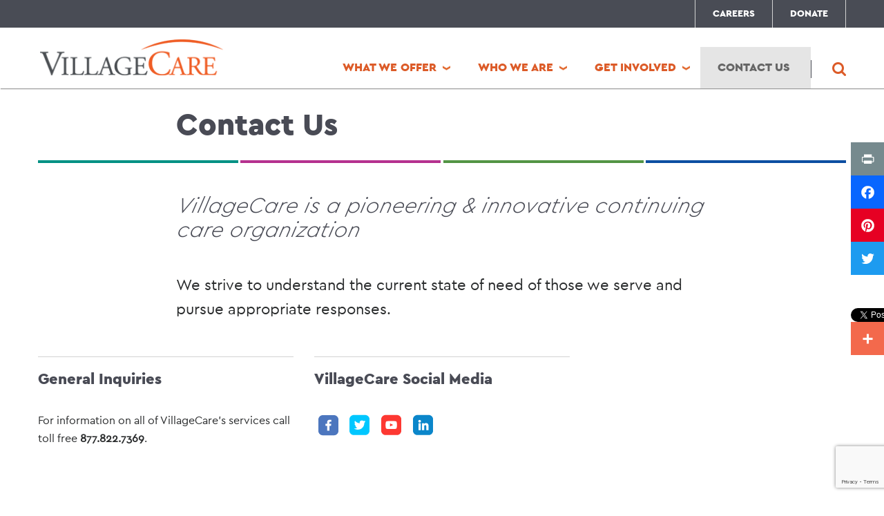

--- FILE ---
content_type: text/html; charset=UTF-8
request_url: https://www.villagecare.org/contact
body_size: 9517
content:
<!DOCTYPE html>
<html lang="en" dir="ltr">
  <head>
    <meta charset="utf-8" />
<script async src="https://www.googletagmanager.com/gtag/js?id=UA-118642112-1"></script>
<script>window.dataLayer = window.dataLayer || [];function gtag(){dataLayer.push(arguments)};gtag("js", new Date());gtag("set", "developer_id.dMDhkMT", true);gtag("config", "UA-118642112-1", {"groups":"default","anonymize_ip":true,"page_placeholder":"PLACEHOLDER_page_path","allow_ad_personalization_signals":false});</script>
<link rel="canonical" href="https://www.villagecare.org/contact" />
<meta name="MobileOptimized" content="width" />
<meta name="HandheldFriendly" content="true" />
<meta name="viewport" content="width=device-width, initial-scale=1.0" />
<link rel="icon" href="/themes/villagecare/favicon.ico" type="image/vnd.microsoft.icon" />
<link rel="alternate" hreflang="en" href="https://www.villagecare.org/contact" />
<script>window.a2a_config=window.a2a_config||{};a2a_config.callbacks=[];a2a_config.overlays=[];a2a_config.templates={};</script>

    <title>Contact Us | VillageCare</title>
    <link rel="stylesheet" media="all" href="/sites/default/files/css/css_4u6rlQX9QBaWV_xOsxz8Q0CSEvBW_9kubOvjEPAzjvE.css?delta=0&amp;language=en&amp;theme=villagecare&amp;include=eJxVj1kOwyAMRC_EcqRqAIdQsQlDk_T0JV3U9m_8pPGz4VwvyIfGO6illdyFRe12hTZgErY00q6Niqhwxf4HOu0djSAbcbiTWGYdG3FJpH-y2sicI4uKBt9QV_6s-BI1ch0mBl7JCT64U3qdcAsxwpOdJu1jMYiS-xFD9mKjSyKPRHlMYUvTJE8gTyKf71B2D2TqWpk" />
<link rel="stylesheet" media="all" href="https://use.fontawesome.com/releases/v5.6.3/css/all.css" />
<link rel="stylesheet" media="all" href="/sites/default/files/css/css_KZbJxO_I9sH0V41Jb8OYD4ucaDdsivsqtuygUxtY0X0.css?delta=2&amp;language=en&amp;theme=villagecare&amp;include=eJxVj1kOwyAMRC_EcqRqAIdQsQlDk_T0JV3U9m_8pPGz4VwvyIfGO6illdyFRe12hTZgErY00q6Niqhwxf4HOu0djSAbcbiTWGYdG3FJpH-y2sicI4uKBt9QV_6s-BI1ch0mBl7JCT64U3qdcAsxwpOdJu1jMYiS-xFD9mKjSyKPRHlMYUvTJE8gTyKf71B2D2TqWpk" />
<link rel="stylesheet" media="print" href="/sites/default/files/css/css_bWTKDlkDqDr-HH0NKihBBhjYHFneAJtQU9U7LFy1hIo.css?delta=3&amp;language=en&amp;theme=villagecare&amp;include=eJxVj1kOwyAMRC_EcqRqAIdQsQlDk_T0JV3U9m_8pPGz4VwvyIfGO6illdyFRe12hTZgErY00q6Niqhwxf4HOu0djSAbcbiTWGYdG3FJpH-y2sicI4uKBt9QV_6s-BI1ch0mBl7JCT64U3qdcAsxwpOdJu1jMYiS-xFD9mKjSyKPRHlMYUvTJE8gTyKf71B2D2TqWpk" />
<link rel="stylesheet" media="all" href="/sites/default/files/css/css_7J96LdgV7MIbEeLEt6J76cVZfos7qdx22Wa4WUXCY84.css?delta=4&amp;language=en&amp;theme=villagecare&amp;include=eJxVj1kOwyAMRC_EcqRqAIdQsQlDk_T0JV3U9m_8pPGz4VwvyIfGO6illdyFRe12hTZgErY00q6Niqhwxf4HOu0djSAbcbiTWGYdG3FJpH-y2sicI4uKBt9QV_6s-BI1ch0mBl7JCT64U3qdcAsxwpOdJu1jMYiS-xFD9mKjSyKPRHlMYUvTJE8gTyKf71B2D2TqWpk" />

    <script src="/core/assets/vendor/jquery/jquery.min.js?v=4.0.0-rc.1"></script>
<script src="/modules/contrib/jquery_deprecated_functions/js/jquery.deprecated.functions.js?v=1.x"></script>

    <script type="text/javascript">
      var ssaUrl = ('https:' == document.location.protocol ? 'https://' : 'http://') + 'centro.pixel.ad/iap/df7c68697f5915b6';
      new Image().src = ssaUrl;
    </script>
  </head>
  <body class="path-node node--type-contact-page">
    <a href="#main-content" class="visually-hidden focusable skip-link">
      Skip to main content
    </a>
    
      <div class="dialog-off-canvas-main-canvas" data-off-canvas-main-canvas>
    <div id="page-wrapper" class="page-wrapper">

 <div class="site-header-top">

   <div class="site-header-top-interior">
            <div class="region region-header-menu">
    <nav role="navigation" aria-labelledby="block-villagecare-headermenu-menu" id="block-villagecare-headermenu" class="block block-menu navigation menu--header-menu">
            
  <h2 class="sr-only" id="block-villagecare-headermenu-menu">Header Menu</h2>
  

        
              <ul class="nav">
                    <li class="nav-item">
                <a href="/careers" target="_self" rel="" class="nav-link" data-drupal-link-system-path="node/37">Careers</a>
              </li>
                <li class="nav-item">
                <a href="/donate" target="_self" rel="" class="nav-link" data-drupal-link-system-path="node/38">Donate</a>
              </li>
        </ul>
  


  </nav>

  </div>

   </div>

  </div>

  <header id="header" class="header site-header" role="banner"
          aria-label="Site header">
          <div class="header-container">
        <div class="header-container-row">
          <div class="logo-wrapper">
               
  <a href="/" title="Home" rel="home" class="site-logo">
    <img src="https://dy7j5n5yvf01a.cloudfront.net/production/public/logo.png" alt="Home" />
  </a>


          </div>
          <div class="header-right">
                          <div id="js-menu-toggler" class="menu-toggler">
                <span class="visually-hidden">Toggle Menu</span>
                <div class="menu-toggler-interior">
                  <span></span>
                  <span></span>
                  <span></span>
                  <span></span>
                </div>
              </div>
              <nav class="main-nav-wrapper navbar nav-bar navbar-nav">
                <div id="navbarNav">
                                      <div class="menu-region">  <div class="region region-primary-menu">
    <div id="block-villagecare-mainnavigation-2" class="block block-we-megamenu block-we-megamenu-blockmain">
  
    
      <div class="content">
      <div class="region-we-mega-menu">
	<a class="navbar-toggle collapsed">
	    <span class="icon-bar"></span>
	    <span class="icon-bar"></span>
	    <span class="icon-bar"></span>
	</a>
	<nav  class="main navbar navbar-default navbar-we-mega-menu mobile-collapse hover-action" data-menu-name="main" data-block-theme="villagecare" data-style="Default" data-animation="None" data-delay="" data-duration="" data-autoarrow="" data-alwayshowsubmenu="" data-action="hover" data-mobile-collapse="0">
	  <div style="width:100%;">
	    <ul  class="we-mega-menu-ul nav nav-tabs">
  <li  class="we-mega-menu-li dropdown-menu" data-level="0" data-element-type="we-mega-menu-li" description="VillageCare offers a wide...." data-id="39862ac6-f7f5-47a3-b8ca-828a2892ded0" data-submenu="1" data-hide-sub-when-collapse="" data-group="0" data-class="" data-icon="" data-caption="" data-alignsub="" data-target="">
      <a class="we-mega-menu-li" title="" href="/what-we-offer" target="">
      What We Offer    </a>
    <div  class="we-mega-menu-submenu" data-element-type="we-mega-menu-submenu" data-submenu-width="" data-class="" style="width: px">
  <div class="we-mega-menu-submenu-inner">
    <div  class="we-mega-menu-row" data-element-type="we-mega-menu-row" data-custom-row="1">
  <div  class="we-mega-menu-col span4" data-element-type="we-mega-menu-col" data-width="4" data-block="whatweoffermenutitle" data-blocktitle="0" data-hidewhencollapse="" data-class="">
    <div class="type-of-block"><div class="block-inner"><div id="block-whatweoffermenutitle" class="block block-block-content block-block-content365ff343-c696-4111-9969-852a1377ee57">
  
    
      <div class="content">
      
            <div class="clearfix text-formatted field field--name-field-d-long-text field--type-text-long field--label-hidden field__item"><h2><a href="/what-we-offer">What We Offer</a></h2></div>
      
    </div>
  </div>
</div></div>

</div>
<div  class="we-mega-menu-col span8" data-element-type="we-mega-menu-col" data-width="8" data-block="villagecare_whatweoffer" data-blocktitle="0" data-hidewhencollapse="" data-class="">
    <div class="type-of-block"><div class="block-inner"><div id="block-villagecare-whatweoffer" class="block block-block-content block-block-content71f52ef8-e95d-4a9f-87b0-29ae313b2595">
  
    
      <div class="content">
      
            <div class="clearfix text-formatted field field--name-field-d-long-text field--type-text-long field--label-hidden field__item"><p>VillageCare offers at-home and community-based services, as well as managed long-term care options that seek to match each individual’s needs to help them attain and maintain the greatest level of independent living possible.&nbsp;&nbsp;Core values that guide VillageCare are respect for those who come to the organization for help, and responsiveness to their needs.&nbsp;&nbsp;As those needs change, VillageCare helps individuals to move seamlessly into the appropriate care or setting, receiving the right level and intensity of care that is best for them.&nbsp;</p>
</div>
      
    </div>
  </div>
</div></div>

</div>

</div>
<div  class="we-mega-menu-row" data-element-type="we-mega-menu-row" data-custom-row="1">
  <div  class="we-mega-menu-col span6" data-element-type="we-mega-menu-col" data-width="6" data-block="villagecaremaxmedicaidandmedicarehealthplans" data-blocktitle="0" data-hidewhencollapse="" data-class="">
    <div class="type-of-block"><div class="block-inner"><div id="block-villagecaremaxmedicaidandmedicarehealthplans" class="block block-block-content block-block-content4da45ea4-f731-4c29-9cc7-93a76d5bffc1">
  
    
      <div class="content">
      
            <div class="clearfix text-formatted field field--name-field-d-long-text field--type-text-long field--label-hidden field__item"><h3>VillageCareMAX Medicaid and Medicare Health Plans</h3>

<p><a href="https://www.villagecaremax.org"><span class="fa fa-external-link">&nbsp;</span>VillageCareMAX</a></p>

<h3>Plan Quick Access</h3>

<p class="small-text"><a href="https://www.villagecaremax.org/mltc/" target="_blank"><span class="fa fa-external-link">&nbsp;</span> VillageCareMAX Managed Long-Term Care Plan (MLTC)</a></p>

<p class="small-text"><a href="https://www.villagecaremax.org/map" target="_blank"><span class="fa fa-external-link">&nbsp;</span> VillageCareMAX Medicare Total Advantage Plan (HMO D-SNP)</a></p>

<p class="small-text"><a href="https://www.villagecaremax.org/dsnp" target="_blank"><span class="fa fa-external-link">&nbsp;</span> VillageCareMAX Medicare Health Advantage Plan (HMO D-SNP)</a></p>

<p class="small-text"><a href="https://www.villagecaremax.org/mhaf" target="_blank"><span class="fa fa-external-link">&nbsp;</span> VillageCareMAX Medicare Health Advantage FLEX Plan (HMO D-SNP)</a></p>

<p class="small-text"><a href="https://www.villagecaremax.org/mapd" target="_blank"><span class="fa fa-external-link">&nbsp;</span> VillageCareMAX Medicare Select Advantage Plan (HMO)</a></p>

</div>
      
    </div>
  </div>
</div></div>

</div>
<div  class="we-mega-menu-col span6" data-element-type="we-mega-menu-col" data-width="6" data-block="villagecare_communitycare" data-blocktitle="0" data-hidewhencollapse="" data-class="">
    <div class="type-of-block"><div class="block-inner"><div id="block-villagecare-communitycare" class="block block-block-content block-block-content6f9e0dc5-df7f-4f15-b76b-99b17d86f66f">
  
    
      <div class="content">
      
            <div class="clearfix text-formatted field field--name-field-d-long-text field--type-text-long field--label-hidden field__item"><h3>Assisted Living</h3>

<p><a data-entity-substitution="canonical" data-entity-type="node" data-entity-uuid="c6bc6805-f4d0-4411-8f36-76d25807dc2d" href="/4610" title="VillageCare at 46 &amp; Ten">VillageCare at 46&nbsp;&amp; Ten</a></p>
</div>
      
    </div>
  </div>
</div></div>

</div>

</div>

  </div>
</div>
</li><li  class="we-mega-menu-li dropdown-menu" data-level="0" data-element-type="we-mega-menu-li" description="" data-id="3225cf4b-c2f7-4721-96ea-5dfe79e360b7" data-submenu="1" data-hide-sub-when-collapse="" data-group="0" data-class="" data-icon="" data-caption="" data-alignsub="" data-target="">
      <a class="we-mega-menu-li" title="" href="/about" target="">
      Who we are    </a>
    <div  class="we-mega-menu-submenu" data-element-type="we-mega-menu-submenu" data-submenu-width="" data-class="" style="width: px">
  <div class="we-mega-menu-submenu-inner">
    <div  class="we-mega-menu-row" data-element-type="we-mega-menu-row" data-custom-row="1">
  <div  class="we-mega-menu-col span4" data-element-type="we-mega-menu-col" data-width="4" data-block="whowearetitle" data-blocktitle="0" data-hidewhencollapse="" data-class="">
    <div class="type-of-block"><div class="block-inner"><div id="block-whowearetitle" class="block block-block-content block-block-content77916760-2229-466d-96ff-a8d64cc43c0c">
  
    
      <div class="content">
      
            <div class="clearfix text-formatted field field--name-field-d-long-text field--type-text-long field--label-hidden field__item"><h2><a href="/who-we-are">Who We Are</a></h2></div>
      
    </div>
  </div>
</div></div>

</div>
<div  class="we-mega-menu-col span8" data-element-type="we-mega-menu-col" data-width="8" data-block="whowearetext" data-blocktitle="0" data-hidewhencollapse="" data-class="">
    <div class="type-of-block"><div class="block-inner"><div id="block-whowearetext" class="block block-block-content block-block-content2454a613-d4bf-4945-9afd-0dec29f44e95">
  
    
      <div class="content">
      
            <div class="clearfix text-formatted field field--name-field-d-long-text field--type-text-long field--label-hidden field__item"><p>VillageCare is a community-based, not-for-profit organization serving people with chronic care needs, as well as seniors and individuals in need of continuing care and managed care services.</p>

<p>Our mission is to promote healing, better health and well-being to the fullest extent possible. &nbsp;Our care is offered through a comprehensive array of community and residential programs, as well as managed care. VillageCare has delivered quality health care services to individuals residing within New York City for over 45 years.</p></div>
      
    </div>
  </div>
</div></div>

</div>

</div>
<div  class="we-mega-menu-row" data-element-type="we-mega-menu-row" data-custom-row="1">
  <div  class="we-mega-menu-col span4" data-element-type="we-mega-menu-col" data-width="4" data-block="whowearecol1" data-blocktitle="0" data-hidewhencollapse="" data-class="">
    <div class="type-of-block"><div class="block-inner"><div id="block-whowearecol1" class="block block-block-content block-block-contentd7e0e97d-7d53-4e16-b394-755ed43d4c1b">
  
    
      <div class="content">
      
            <div class="clearfix text-formatted field field--name-field-d-long-text field--type-text-long field--label-hidden field__item"><h3><a href="/redefining-wellness">Redefining Wellness</a></h3>
</div>
      
    </div>
  </div>
</div></div>

</div>
<div  class="we-mega-menu-col span4" data-element-type="we-mega-menu-col" data-width="4" data-block="whowearecol2" data-blocktitle="0" data-hidewhencollapse="" data-class="">
    <div class="type-of-block"><div class="block-inner"><div id="block-whowearecol2" class="block block-block-content block-block-contentec9e3129-0043-468d-a5a1-f962f9d02b0b">
  
    
      <div class="content">
      
            <div class="clearfix text-formatted field field--name-field-d-long-text field--type-text-long field--label-hidden field__item"><h3><a href="/leadership">Leadership</a></h3></div>
      
    </div>
  </div>
</div></div>

</div>
<div  class="we-mega-menu-col span4" data-element-type="we-mega-menu-col" data-width="4" data-block="whowearecol3" data-blocktitle="0" data-hidewhencollapse="" data-class="">
    <div class="type-of-block"><div class="block-inner"><div id="block-whowearecol3" class="block block-block-content block-block-content1616aa0a-db6a-4a1b-90fc-d7a9c33d2e0a">
  
    
      <div class="content">
      
            <div class="clearfix text-formatted field field--name-field-d-long-text field--type-text-long field--label-hidden field__item"><h3><a data-entity-type="file" data-entity-uuid="b27d7e48-7cdf-44ff-8620-792aba124dda" href="https://d7a7w1yq2g84e.cloudfront.net/s3fs-public/inline-files/VillageCare%20ROC%202020.pdf?F6XOESnvx3DfOh1a2rqyBSF4qZ6t0F9P" target="_blank" title="2020 Report to the Community">Annual Report</a></h3>

<p>&nbsp;</p></div>
      
    </div>
  </div>
</div></div>

</div>

</div>

  </div>
</div>
</li><li  class="we-mega-menu-li dropdown-menu" data-level="0" data-element-type="we-mega-menu-li" description="" data-id="44505e5e-7aea-4b4d-ac67-672f7c8c5cf2" data-submenu="1" data-hide-sub-when-collapse="" data-group="0" data-class="" data-icon="" data-caption="" data-alignsub="" data-target="">
      <a class="we-mega-menu-li" title="" href="/get-involved" target="">
      Get involved    </a>
    <div  class="we-mega-menu-submenu" data-element-type="we-mega-menu-submenu" data-submenu-width="" data-class="" style="width: px">
  <div class="we-mega-menu-submenu-inner">
    <div  class="we-mega-menu-row" data-element-type="we-mega-menu-row" data-custom-row="1">
  <div  class="we-mega-menu-col span4" data-element-type="we-mega-menu-col" data-width="4" data-block="getinvolvedtitle" data-blocktitle="0" data-hidewhencollapse="" data-class="">
    <div class="type-of-block"><div class="block-inner"><div id="block-getinvolvedtitle" class="block block-block-content block-block-content1eb38963-3ac0-4143-9ac6-d5267538fbf4">
  
    
      <div class="content">
      
            <div class="clearfix text-formatted field field--name-field-d-long-text field--type-text-long field--label-hidden field__item"><h2><a href="/get-involved">Get Involved</a></h2></div>
      
    </div>
  </div>
</div></div>

</div>
<div  class="we-mega-menu-col span8" data-element-type="we-mega-menu-col" data-width="8" data-block="getinvolvedtext" data-blocktitle="0" data-hidewhencollapse="" data-class="">
    <div class="type-of-block"><div class="block-inner"><div id="block-getinvolvedtext" class="block block-block-content block-block-content84984b21-c945-426c-9e74-b4f1b06387da">
  
    
      <div class="content">
      
            <div class="clearfix text-formatted field field--name-field-d-long-text field--type-text-long field--label-hidden field__item"><p>We offer many opportunities to get involved with VillageCare for&nbsp;volunteers, health professionals, donors, and those in the job market.</p></div>
      
    </div>
  </div>
</div></div>

</div>

</div>
<div  class="we-mega-menu-row" data-element-type="we-mega-menu-row" data-custom-row="1">
  <div  class="we-mega-menu-col span4" data-element-type="we-mega-menu-col" data-width="4" data-block="getinvolvedcol1" data-blocktitle="0" data-hidewhencollapse="" data-class="">
    <div class="type-of-block"><div class="block-inner"><div id="block-getinvolvedcol1" class="block block-block-content block-block-content1163c996-55d4-494d-b07c-df5fad0fb151">
  
    
      <div class="content">
      
            <div class="clearfix text-formatted field field--name-field-d-long-text field--type-text-long field--label-hidden field__item"><p><a href="/careers">Careers</a></p></div>
      
    </div>
  </div>
</div></div>

</div>
<div  class="we-mega-menu-col span4" data-element-type="we-mega-menu-col" data-width="4" data-block="getinvolvedcol2" data-blocktitle="0" data-hidewhencollapse="" data-class="">
    <div class="type-of-block"><div class="block-inner"><div id="block-getinvolvedcol2" class="block block-block-content block-block-content0dc12912-6ff9-4758-b025-a9da645f58c2">
  
    
      <div class="content">
      
            <div class="clearfix text-formatted field field--name-field-d-long-text field--type-text-long field--label-hidden field__item"><h3><a href="/donate">Donate</a></h3>

<h3><a href="http://villagecare.org/RitaBehreMemorialFund" title="Rita Behre Memorial Fund">Rita Behre Memorial Fund</a></h3></div>
      
    </div>
  </div>
</div></div>

</div>
<div  class="we-mega-menu-col span4" data-element-type="we-mega-menu-col" data-width="4" data-block="getinvolvedcol3" data-blocktitle="0" data-hidewhencollapse="" data-class="">
    <div class="type-of-block"><div class="block-inner"><div id="block-getinvolvedcol3" class="block block-block-content block-block-contentb326a62e-3b74-4e0f-a48e-da45d2f47ebd">
  
    
      <div class="content">
      
            <div class="clearfix text-formatted field field--name-field-d-long-text field--type-text-long field--label-hidden field__item"><h3><a href="/volunteer">Volunteer</a></h3></div>
      
    </div>
  </div>
</div></div>

</div>

</div>

  </div>
</div>
</li><li  class="we-mega-menu-li active active-trail" data-level="0" data-element-type="we-mega-menu-li" description="" data-id="e9a2d725-2bb9-4289-8def-401a62532f67" data-submenu="0" data-hide-sub-when-collapse="" data-group="0" data-class="" data-icon="" data-caption="" data-alignsub="" data-target="">
      <a class="we-mega-menu-li" title="" href="/contact" target="">
      Contact us    </a>
    
</li>
</ul>
	  </div>
	</nav>
</div>
    </div>
  </div>

  </div>
</div>
                                  </div>
              </nav>
            
            <div class="header-search-icon" id="js-search-toggler">
              <span class="visually-hidden">Search</span>
              <i class="fa fa-lg fa-search" aria-hidden="true"></i>
            </div>
          </div>
        </div>
      </div>
        <div class="header-search-wrapper" id="js-search-area">
        <div class="region region-search">
    <div class="search-block-form block block-search block-search-form-block" data-drupal-selector="search-block-form" id="block-villagecare-searchform" role="search">
  
    
      <div class="content">
      <form action="/search/node" method="get" id="search-block-form" accept-charset="UTF-8">
  
  <div class="js-form-item js-form-type-search form-type-search js-form-item-keys form-item-keys form-no-label form-group" role="group">
          <label for="edit-keys" class="sr-only">Search</label>
                <input title="Enter the terms you wish to search for." data-drupal-selector="edit-keys" type="search" id="edit-keys" name="keys" value="" size="15" maxlength="128" placeholder="Enter keywords..." class="form-search form-control" />

                  </div>
<div data-drupal-selector="edit-actions" class="form-actions js-form-wrapper form-goup" id="edit-actions"><button data-drupal-selector="edit-submit" type="submit" id="edit-submit" class="button js-form-submit form-submit">Search</button>
</div>

</form>

    </div>
  </div>

  </div>

    </div>

  </header>

    <div id="main-wrapper" class="layout-main-wrapper clearfix">
          <div id="main" class="">
        <div>
          
          <main class="main-content">
            <section class="section">
              <a id="main-content" tabindex="-1"></a>
                <div class="region region-content">
    <div data-drupal-messages-fallback class="hidden"></div>
<article  class="node node--type-contact-page node--promoted node--view-mode-full clearfix">

    
<div class="styled-title-wrapper styled-title-left-align">
  <div class="row">
    <div class="styled-title-interior">
      <h1><span class="field field--name-title field--type-string field--label-hidden">Contact Us</span>
</h1>
    </div>
  </div>
</div>
    <div class="container">
    <div class="row">
      <div class="who-we-are-subtitle-wrapper">
                  <h2>
            <div class="field field--name-field-who-we-are-subtitle field--type-string field--label-hidden field__item">VillageCare is a pioneering &amp; innovative continuing care organization</div>
      </h2>
        
                  <div class="who-we-are-subtext">
            
            <div class="clearfix text-formatted field field--name-field-who-we-are-subtext field--type-text-long field--label-hidden field__item"><p>We strive to understand the current state of need of those we serve and pursue appropriate responses.</p></div>
      
          </div>
              </div>
    </div>
  </div>

  <div class="contact-rows-container">
    
      <div class="field field--name-field-contact-first-row field--type-entity-reference-revisions field--label-hidden field__items">
              <div class="field__item">
  <div class="paragraph paragraph--type--contact-us-item paragraph--view-mode--default">
    

        <h2>General Inquiries</h2>

    
            <div class="clearfix text-formatted field field--name-field-contact-us-item-text field--type-text-long field--label-hidden field__item"><p>For information on all of VillageCare's services call toll free <strong>877.822.7369</strong>.</p></div>
      
  </div>

</div>
              <div class="field__item">
  <div class="paragraph paragraph--type--contact-us-item paragraph--view-mode--default">
    

        <h2>VillageCare Social Media</h2>

    
            <div class="clearfix text-formatted field field--name-field-contact-us-item-text field--type-text-long field--label-hidden field__item"><p><a href="https://www.facebook.com/villagecareny" target="_blank" title="Facebook"><img alt="Facebook" data-entity-type="file" data-entity-uuid="1925d76b-ea2b-446f-8be0-f6aaff9fad53" src="https://dy7j5n5yvf01a.cloudfront.net/production/public/inline-images/facebook.png?VersionId=39qFcQ1iZQ3ldoQ_2eOH0RSz.RmqDT2C" width="38" height="38" loading="lazy"></a>&nbsp;&nbsp;<a href="https://www.twitter.com/villagecare" target="_blank" title="Twitter"><img alt="Twitter" data-entity-type="file" data-entity-uuid="9006b6ab-e92b-45a3-ab56-685572e84b23" src="https://dy7j5n5yvf01a.cloudfront.net/production/public/inline-images/twitter.png?VersionId=Nn_5lUbabOXXJkdBTbHWOqf1li3g5idk" width="38" height="38" loading="lazy"></a>&nbsp;&nbsp;<a href="https://www.youtube.com/channel/UCk7eMxYE49KOa9Jnr6FdabA/videos" target="_blank" title="YouTube"><img alt="YouTube" data-entity-type="file" data-entity-uuid="09899b46-fbc2-4d32-ab8c-844d5750f050" src="https://dy7j5n5yvf01a.cloudfront.net/production/public/inline-images/youtube.png?VersionId=aqC7BQpgHyCL2_1XdZbTFPVn8km6VEEQ" width="38" height="38" loading="lazy"></a>&nbsp;&nbsp;<a href="https://www.linkedin.com/company/villagecare/" target="_blank" title="LinkedIN"><img alt="LinkedIN" data-entity-type="file" data-entity-uuid="a693bd7a-66b9-4558-b1ba-a5bd3f383863" src="https://dy7j5n5yvf01a.cloudfront.net/production/public/inline-images/linkedin.png?VersionId=j9dVoUwJ2up7PfwC6oM8g7P_vPZ1yQ8x" width="38" height="38" loading="lazy"></a></p>
</div>
      
  </div>

</div>
          </div>
  
    
      <div class="field field--name-field-contact-second-row field--type-entity-reference-revisions field--label-hidden field__items">
              <div class="field__item">
  <div class="paragraph paragraph--type--contact-us-item paragraph--view-mode--default">
    
            <div class="field field--name-field-contact-section-title field--type-string field--label-hidden field__item">Assisted Living</div>
      

        <h2><a href="/4610">VillageCare at 46 &amp; Ten</a></h2>

    
            <div class="clearfix text-formatted field field--name-field-contact-us-item-text field--type-text-long field--label-hidden field__item"><p>510 West 46th Street<br>
New York, New York 10036<br>
Tel: 212.977.4600<br>
&nbsp;</p></div>
      
  </div>

</div>
              <div class="field__item">
  <div class="paragraph paragraph--type--contact-us-item paragraph--view-mode--default">
    
            <div class="field field--name-field-contact-section-title field--type-string field--label-hidden field__item">VillageCareMAX Medicaid &amp; Medicare Health Plans</div>
      

        <h2><a href="/node/47">VillageCareMAX</a></h2>

    
            <div class="clearfix text-formatted field field--name-field-contact-us-item-text field--type-text-long field--label-hidden field__item"><p>112 Charles Street<br>
New York, New York 10014<br>
Tel: 800.469.6292<br>
<a href="https://www.villagecaremax.org">www.villagecaremax.org</a></p>
</div>
      
  </div>

</div>
          </div>
  
    
    
      <div class="field field--name-field-contact-fourth-row field--type-entity-reference-revisions field--label-hidden field__items">
              <div class="field__item">
  <div class="paragraph paragraph--type--contact-us-item paragraph--view-mode--default">
    
            <div class="field field--name-field-contact-section-title field--type-string field--label-hidden field__item">Administrative Locations</div>
      

        <h2><a href="/home">Corporate Office</a></h2>

    
            <div class="clearfix text-formatted field field--name-field-contact-us-item-text field--type-text-long field--label-hidden field__item"><p>120 Broadway, Suite 2840<br>
New York, New York 10271<br>
Tel: 212.337.5600<br>
Fax: 212.366.5528</p></div>
      
  </div>

</div>
              <div class="field__item">
  <div class="paragraph paragraph--type--contact-us-item paragraph--view-mode--default">
    
            <div class="field field--name-field-contact-section-title field--type-string field--label-hidden field__item">The VillageCare Foundation</div>
      

        <h2><a href="/donate">The VillageCare Foundation</a></h2>

    
            <div class="clearfix text-formatted field field--name-field-contact-us-item-text field--type-text-long field--label-hidden field__item"><p>120 Broadway, Suite 2840<br>
New York, New York 10271<br>
Tel: 212.337.5743</p></div>
      
  </div>

</div>
          </div>
  
  </div>

      <div class="service-contact" id="contact-form">
      <div class="service-contact-interior">
        <h2>Contact Us</h2>
        
            <div class="field field--name-field-contact-us field--type-entity-reference field--label-hidden field__item"><form class="contact-message-service-page-contact-form-form contact-message-form contact-form" data-drupal-selector="contact-message-service-page-contact-form-form" action="/contact" method="post" id="contact-message-service-page-contact-form-form" accept-charset="UTF-8">
  
  <div class="js-form-item js-form-type-textfield form-type-textfield js-form-item-name form-item-name form-group" role="group">
          <label for="edit-name" class="js-form-required form-required">Full Name</label>
                <input data-drupal-selector="edit-name" type="text" id="edit-name" name="name" value="" size="60" maxlength="255" class="form-text required form-control" required="required" />

                  </div>
<input autocomplete="off" data-drupal-selector="form-egotdf52k-msm5gx8ymlm8wrhzgxn-u4c5hf9i0jylw" type="hidden" name="form_build_id" value="form-EGOTDF52K-Msm5GX8YMlm8wRHZgXN-U4C5Hf9I0JYlw" class="form-control" />
<input data-drupal-selector="edit-contact-message-service-page-contact-form-form" type="hidden" name="form_id" value="contact_message_service_page_contact_form_form" class="form-control" />

  <div class="js-form-item js-form-type-email form-type-email js-form-item-mail form-item-mail form-group" role="group">
          <label for="edit-mail" class="js-form-required form-required">Email Address</label>
                <input data-drupal-selector="edit-mail" type="email" id="edit-mail" name="mail" value="" size="60" maxlength="254" class="form-email required form-control" required="required" />

                  </div>
<div class="field--type-string field--name-field-phone-number field--widget-string-textfield js-form-wrapper form-goup" data-drupal-selector="edit-field-phone-number-wrapper" id="edit-field-phone-number-wrapper">      
  <div class="js-form-item js-form-type-textfield form-type-textfield js-form-item-field-phone-number-0-value form-item-field-phone-number-0-value form-group" role="group">
          <label for="edit-field-phone-number-0-value">Phone Number</label>
                <input class="js-text-full text-full form-text form-control" data-drupal-selector="edit-field-phone-number-0-value" type="text" id="edit-field-phone-number-0-value" name="field_phone_number[0][value]" value="" size="60" maxlength="255" placeholder="" />

                  </div>

  </div>
<div class="field--type-string-long field--name-message field--widget-string-textarea js-form-wrapper form-goup" data-drupal-selector="edit-message-wrapper" id="edit-message-wrapper">      
  <div class="js-form-item js-form-type-textarea form-type-textarea js-form-item-message-0-value form-item-message-0-value form-group" role="group">
          <label for="edit-message-0-value" class="js-form-required form-required">How can we help you?</label>
                <div class="form-textarea-wrapper">
  <textarea class="js-text-full text-full form-textarea required resize-vertical form-control" data-drupal-selector="edit-message-0-value" id="edit-message-0-value" name="message[0][value]" rows="12" cols="60" placeholder="" required="required"></textarea>
</div>

                  </div>

  </div>


  <input data-drupal-selector="edit-captcha-sid" type="hidden" name="captcha_sid" value="93903" class="form-control" />
<input data-drupal-selector="edit-captcha-token" type="hidden" name="captcha_token" value="A8sRqDjyJGzQTyAYsn5mYrcF34E7aeEmMICM9UCSCmM" class="form-control" />
<input id="recaptcha-v3-token" class="recaptcha-v3-token form-control" data-recaptcha-v3-action="recaptchavthree" data-recaptcha-v3-site-key="6Ld0qn8rAAAAAHRAXmehj7-pF4LXjTziQTJvdHCs" data-drupal-selector="edit-captcha-response" type="hidden" name="captcha_response" value="" />
<input data-drupal-selector="edit-is-recaptcha-v3" type="hidden" name="is_recaptcha_v3" value="1" class="form-control" />

<div data-drupal-selector="edit-actions" class="form-actions js-form-wrapper form-goup" id="edit-actions"><button data-drupal-selector="edit-submit" type="submit" id="edit-submit" name="op" class="button button--primary js-form-submit form-submit">Submit</button>
</div>

</form>
</div>
      
      </div>
    </div>
  </article>
  </div>

            </section>
          </main>
        </div>
      </div>
      </div>

    <div class="region region-socialicons">
    <div id="block-addtoanybuttons" class="block block-addtoany block-addtoany-block">
  
    
      <div class="content">
      <span class="a2a_kit a2a_kit_size_48 addtoany_list" data-a2a-url="https://www.villagecare.org/contact" data-a2a-title="Contact Us"><a class="a2a_button_print"></a><a class="a2a_button_facebook"></a><a class="a2a_button_pinterest"></a><a class="a2a_button_twitter"></a><a class="a2a_button_facebook_like"></a><a class="a2a_button_twitter_tweet"></a><a class="a2a_dd addtoany_share" href="https://www.addtoany.com/share#url=https%3A%2F%2Fwww.villagecare.org%2Fcontact&amp;title=Contact%20Us"></a></span>

    </div>
  </div>

  </div>





  <footer class="site-footer">
    <div class="site-up-arrow-wrapper">
      <div class="site-up-arrow-container">
        <div class="site-up-arrow" id="js-up-arrow">
          <span class="visually-hidden">Back to Top</span>
          <i class="fa fa-2x fa-angle-up" aria-hidden="true"></i>
        </div>
      </div>
    </div>
    <div class="container">
        <div class="region region-footer-top">
    <nav role="navigation" aria-labelledby="block-footer-menu" id="block-footer" class="block block-menu navigation menu--footer">
            
  <h2 class="sr-only" id="block-footer-menu">Footer</h2>
  

        
              <ul class="nav navbar-nav">
                    <li class="nav-item active">
                <a href="/contact" class="nav-link active is-active" data-drupal-link-system-path="node/36" aria-current="page">Contact Us</a>
              </li>
        </ul>
  


  </nav>

  </div>

      <div class="site-footer__top">
          <div class="region region-footer-middle">
    <div id="block-footersecond-2" class="block block-block-content block-block-content2cef2636-3736-48f1-96e0-f2a9a760c5bd">
  
    
      <div class="content">
      
            <div class="clearfix text-formatted field field--name-field-d-long-text field--type-text-long field--label-hidden field__item"><img alt="village-care-logo" data-entity-type="file" data-entity-uuid="944815b9-f861-4200-a4cd-6ca582eac197" src="https://dy7j5n5yvf01a.cloudfront.net/production/public/inline-images/logo.png?VersionId=Dw.DlLGekIgXkYJQ5NjN.oXh0vLq3U37" class="align-center" width="275" height="59" loading="lazy">
<p>A community-based, not-for-profit organization serving people with chronic care needs, as well as seniors and individuals in need of managed care and continuing care services.</p>
<script src="https://cdn01.basis.net/assets/up.js?um=1"></script><script type="text/javascript">
cntrUpTag.track('cntrData', 'd440ec22c24e1bd7');
</script></div>
      
    </div>
  </div>

  </div>

      </div>
      <div class="site-footer__bottom">
          <div class="region region-footer-bottom">
    <nav role="navigation" aria-labelledby="block-secondfootermenu-2-menu" id="block-secondfootermenu-2" class="block block-menu navigation menu--second-footer-menu">
            
  <h2 class="sr-only" id="block-secondfootermenu-2-menu">Second footer menu</h2>
  

        
              <ul class="nav">
                    <li class="nav-item">
                <a href="/hipaa" target="_self" class="nav-link" data-drupal-link-system-path="node/50">HIPAA</a>
              </li>
                <li class="nav-item">
                <a href="/privacy" target="_self" class="nav-link" data-drupal-link-system-path="node/51">Web Privacy Policy</a>
              </li>
                <li class="nav-item">
                <a href="/notice-informing-individuals-about-nondiscrimination-reasonable-accommodation-and-accessibility" target="_self" class="nav-link" data-drupal-link-system-path="node/52">Nondiscrimination &amp; Accessibility</a>
              </li>
                <li class="nav-item">
                <a href="/compliance" target="_self" class="nav-link" data-drupal-link-system-path="node/53">Compliance Policy</a>
              </li>
                <li class="nav-item">
                <a href="/site-map" target="_self" class="nav-link" data-drupal-link-system-path="site-map">Sitemap</a>
              </li>
                <li class="nav-item">
                <a href="/" target="_self" class="nav-link" data-drupal-link-system-path="&lt;front&gt;">© 2024 VillageCare</a>
              </li>
        </ul>
  


  </nav>

  </div>

      </div>
    </div>
  </footer>
</div>

  </div>

    
    <script type="application/json" data-drupal-selector="drupal-settings-json">{"path":{"baseUrl":"\/","pathPrefix":"","currentPath":"node\/36","currentPathIsAdmin":false,"isFront":false,"currentLanguage":"en"},"pluralDelimiter":"\u0003","suppressDeprecationErrors":true,"ajaxPageState":{"libraries":"[base64]","theme":"villagecare","theme_token":null},"ajaxTrustedUrl":{"form_action_p_pvdeGsVG5zNF_XLGPTvYSKCf43t8qZYSwcfZl2uzM":true,"\/contact?ajax_form=1":true,"\/search\/node":true},"google_analytics":{"account":"UA-118642112-1","trackOutbound":true,"trackMailto":true,"trackTel":true,"trackDownload":true,"trackDownloadExtensions":"7z|aac|arc|arj|asf|asx|avi|bin|csv|doc(x|m)?|dot(x|m)?|exe|flv|gif|gz|gzip|hqx|jar|jpe?g|js|mp(2|3|4|e?g)|mov(ie)?|msi|msp|pdf|phps|png|ppt(x|m)?|pot(x|m)?|pps(x|m)?|ppam|sld(x|m)?|thmx|qtm?|ra(m|r)?|sea|sit|tar|tgz|torrent|txt|wav|wma|wmv|wpd|xls(x|m|b)?|xlt(x|m)|xlam|xml|z|zip"},"ajax":{"edit-captcha-response":{"callback":"recaptcha_v3_ajax_callback","event":"change","url":"\/contact?ajax_form=1","httpMethod":"POST","dialogType":"ajax","submit":{"_triggering_element_name":"captcha_response"}}},"user":{"uid":0,"permissionsHash":"249b01a29b86e30a4f31e6543b29d0ef802e3a6ea3f4874439ba75c79a395ab4"}}</script>
<script src="https://www.google.com/recaptcha/api.js?render=6Ld0qn8rAAAAAHRAXmehj7-pF4LXjTziQTJvdHCs" defer async></script>
<script src="/sites/default/files/js/js_YAwzeET8Caw6xwJOFx-zSW6u9PDqpUa7VDkViJ2Ib48.js?scope=footer&amp;delta=1&amp;language=en&amp;theme=villagecare&amp;include=[base64]"></script>
<script src="https://static.addtoany.com/menu/page.js" defer></script>
<script src="/sites/default/files/js/js_IOlD-vwgYaA-Ph6CjdW8KWNIWppwbq-YMjM-hRGkfeQ.js?scope=footer&amp;delta=3&amp;language=en&amp;theme=villagecare&amp;include=[base64]"></script>

  <script defer src="https://static.cloudflareinsights.com/beacon.min.js/vcd15cbe7772f49c399c6a5babf22c1241717689176015" integrity="sha512-ZpsOmlRQV6y907TI0dKBHq9Md29nnaEIPlkf84rnaERnq6zvWvPUqr2ft8M1aS28oN72PdrCzSjY4U6VaAw1EQ==" data-cf-beacon='{"version":"2024.11.0","token":"a92722a922e54ea2aaa6c209a63ed0a8","r":1,"server_timing":{"name":{"cfCacheStatus":true,"cfEdge":true,"cfExtPri":true,"cfL4":true,"cfOrigin":true,"cfSpeedBrain":true},"location_startswith":null}}' crossorigin="anonymous"></script>
</body>
</html>


--- FILE ---
content_type: text/html; charset=utf-8
request_url: https://www.google.com/recaptcha/api2/anchor?ar=1&k=6Ld0qn8rAAAAAHRAXmehj7-pF4LXjTziQTJvdHCs&co=aHR0cHM6Ly93d3cudmlsbGFnZWNhcmUub3JnOjQ0Mw..&hl=en&v=7gg7H51Q-naNfhmCP3_R47ho&size=invisible&anchor-ms=20000&execute-ms=15000&cb=3qr18jwgtv72
body_size: 48228
content:
<!DOCTYPE HTML><html dir="ltr" lang="en"><head><meta http-equiv="Content-Type" content="text/html; charset=UTF-8">
<meta http-equiv="X-UA-Compatible" content="IE=edge">
<title>reCAPTCHA</title>
<style type="text/css">
/* cyrillic-ext */
@font-face {
  font-family: 'Roboto';
  font-style: normal;
  font-weight: 400;
  font-stretch: 100%;
  src: url(//fonts.gstatic.com/s/roboto/v48/KFO7CnqEu92Fr1ME7kSn66aGLdTylUAMa3GUBHMdazTgWw.woff2) format('woff2');
  unicode-range: U+0460-052F, U+1C80-1C8A, U+20B4, U+2DE0-2DFF, U+A640-A69F, U+FE2E-FE2F;
}
/* cyrillic */
@font-face {
  font-family: 'Roboto';
  font-style: normal;
  font-weight: 400;
  font-stretch: 100%;
  src: url(//fonts.gstatic.com/s/roboto/v48/KFO7CnqEu92Fr1ME7kSn66aGLdTylUAMa3iUBHMdazTgWw.woff2) format('woff2');
  unicode-range: U+0301, U+0400-045F, U+0490-0491, U+04B0-04B1, U+2116;
}
/* greek-ext */
@font-face {
  font-family: 'Roboto';
  font-style: normal;
  font-weight: 400;
  font-stretch: 100%;
  src: url(//fonts.gstatic.com/s/roboto/v48/KFO7CnqEu92Fr1ME7kSn66aGLdTylUAMa3CUBHMdazTgWw.woff2) format('woff2');
  unicode-range: U+1F00-1FFF;
}
/* greek */
@font-face {
  font-family: 'Roboto';
  font-style: normal;
  font-weight: 400;
  font-stretch: 100%;
  src: url(//fonts.gstatic.com/s/roboto/v48/KFO7CnqEu92Fr1ME7kSn66aGLdTylUAMa3-UBHMdazTgWw.woff2) format('woff2');
  unicode-range: U+0370-0377, U+037A-037F, U+0384-038A, U+038C, U+038E-03A1, U+03A3-03FF;
}
/* math */
@font-face {
  font-family: 'Roboto';
  font-style: normal;
  font-weight: 400;
  font-stretch: 100%;
  src: url(//fonts.gstatic.com/s/roboto/v48/KFO7CnqEu92Fr1ME7kSn66aGLdTylUAMawCUBHMdazTgWw.woff2) format('woff2');
  unicode-range: U+0302-0303, U+0305, U+0307-0308, U+0310, U+0312, U+0315, U+031A, U+0326-0327, U+032C, U+032F-0330, U+0332-0333, U+0338, U+033A, U+0346, U+034D, U+0391-03A1, U+03A3-03A9, U+03B1-03C9, U+03D1, U+03D5-03D6, U+03F0-03F1, U+03F4-03F5, U+2016-2017, U+2034-2038, U+203C, U+2040, U+2043, U+2047, U+2050, U+2057, U+205F, U+2070-2071, U+2074-208E, U+2090-209C, U+20D0-20DC, U+20E1, U+20E5-20EF, U+2100-2112, U+2114-2115, U+2117-2121, U+2123-214F, U+2190, U+2192, U+2194-21AE, U+21B0-21E5, U+21F1-21F2, U+21F4-2211, U+2213-2214, U+2216-22FF, U+2308-230B, U+2310, U+2319, U+231C-2321, U+2336-237A, U+237C, U+2395, U+239B-23B7, U+23D0, U+23DC-23E1, U+2474-2475, U+25AF, U+25B3, U+25B7, U+25BD, U+25C1, U+25CA, U+25CC, U+25FB, U+266D-266F, U+27C0-27FF, U+2900-2AFF, U+2B0E-2B11, U+2B30-2B4C, U+2BFE, U+3030, U+FF5B, U+FF5D, U+1D400-1D7FF, U+1EE00-1EEFF;
}
/* symbols */
@font-face {
  font-family: 'Roboto';
  font-style: normal;
  font-weight: 400;
  font-stretch: 100%;
  src: url(//fonts.gstatic.com/s/roboto/v48/KFO7CnqEu92Fr1ME7kSn66aGLdTylUAMaxKUBHMdazTgWw.woff2) format('woff2');
  unicode-range: U+0001-000C, U+000E-001F, U+007F-009F, U+20DD-20E0, U+20E2-20E4, U+2150-218F, U+2190, U+2192, U+2194-2199, U+21AF, U+21E6-21F0, U+21F3, U+2218-2219, U+2299, U+22C4-22C6, U+2300-243F, U+2440-244A, U+2460-24FF, U+25A0-27BF, U+2800-28FF, U+2921-2922, U+2981, U+29BF, U+29EB, U+2B00-2BFF, U+4DC0-4DFF, U+FFF9-FFFB, U+10140-1018E, U+10190-1019C, U+101A0, U+101D0-101FD, U+102E0-102FB, U+10E60-10E7E, U+1D2C0-1D2D3, U+1D2E0-1D37F, U+1F000-1F0FF, U+1F100-1F1AD, U+1F1E6-1F1FF, U+1F30D-1F30F, U+1F315, U+1F31C, U+1F31E, U+1F320-1F32C, U+1F336, U+1F378, U+1F37D, U+1F382, U+1F393-1F39F, U+1F3A7-1F3A8, U+1F3AC-1F3AF, U+1F3C2, U+1F3C4-1F3C6, U+1F3CA-1F3CE, U+1F3D4-1F3E0, U+1F3ED, U+1F3F1-1F3F3, U+1F3F5-1F3F7, U+1F408, U+1F415, U+1F41F, U+1F426, U+1F43F, U+1F441-1F442, U+1F444, U+1F446-1F449, U+1F44C-1F44E, U+1F453, U+1F46A, U+1F47D, U+1F4A3, U+1F4B0, U+1F4B3, U+1F4B9, U+1F4BB, U+1F4BF, U+1F4C8-1F4CB, U+1F4D6, U+1F4DA, U+1F4DF, U+1F4E3-1F4E6, U+1F4EA-1F4ED, U+1F4F7, U+1F4F9-1F4FB, U+1F4FD-1F4FE, U+1F503, U+1F507-1F50B, U+1F50D, U+1F512-1F513, U+1F53E-1F54A, U+1F54F-1F5FA, U+1F610, U+1F650-1F67F, U+1F687, U+1F68D, U+1F691, U+1F694, U+1F698, U+1F6AD, U+1F6B2, U+1F6B9-1F6BA, U+1F6BC, U+1F6C6-1F6CF, U+1F6D3-1F6D7, U+1F6E0-1F6EA, U+1F6F0-1F6F3, U+1F6F7-1F6FC, U+1F700-1F7FF, U+1F800-1F80B, U+1F810-1F847, U+1F850-1F859, U+1F860-1F887, U+1F890-1F8AD, U+1F8B0-1F8BB, U+1F8C0-1F8C1, U+1F900-1F90B, U+1F93B, U+1F946, U+1F984, U+1F996, U+1F9E9, U+1FA00-1FA6F, U+1FA70-1FA7C, U+1FA80-1FA89, U+1FA8F-1FAC6, U+1FACE-1FADC, U+1FADF-1FAE9, U+1FAF0-1FAF8, U+1FB00-1FBFF;
}
/* vietnamese */
@font-face {
  font-family: 'Roboto';
  font-style: normal;
  font-weight: 400;
  font-stretch: 100%;
  src: url(//fonts.gstatic.com/s/roboto/v48/KFO7CnqEu92Fr1ME7kSn66aGLdTylUAMa3OUBHMdazTgWw.woff2) format('woff2');
  unicode-range: U+0102-0103, U+0110-0111, U+0128-0129, U+0168-0169, U+01A0-01A1, U+01AF-01B0, U+0300-0301, U+0303-0304, U+0308-0309, U+0323, U+0329, U+1EA0-1EF9, U+20AB;
}
/* latin-ext */
@font-face {
  font-family: 'Roboto';
  font-style: normal;
  font-weight: 400;
  font-stretch: 100%;
  src: url(//fonts.gstatic.com/s/roboto/v48/KFO7CnqEu92Fr1ME7kSn66aGLdTylUAMa3KUBHMdazTgWw.woff2) format('woff2');
  unicode-range: U+0100-02BA, U+02BD-02C5, U+02C7-02CC, U+02CE-02D7, U+02DD-02FF, U+0304, U+0308, U+0329, U+1D00-1DBF, U+1E00-1E9F, U+1EF2-1EFF, U+2020, U+20A0-20AB, U+20AD-20C0, U+2113, U+2C60-2C7F, U+A720-A7FF;
}
/* latin */
@font-face {
  font-family: 'Roboto';
  font-style: normal;
  font-weight: 400;
  font-stretch: 100%;
  src: url(//fonts.gstatic.com/s/roboto/v48/KFO7CnqEu92Fr1ME7kSn66aGLdTylUAMa3yUBHMdazQ.woff2) format('woff2');
  unicode-range: U+0000-00FF, U+0131, U+0152-0153, U+02BB-02BC, U+02C6, U+02DA, U+02DC, U+0304, U+0308, U+0329, U+2000-206F, U+20AC, U+2122, U+2191, U+2193, U+2212, U+2215, U+FEFF, U+FFFD;
}
/* cyrillic-ext */
@font-face {
  font-family: 'Roboto';
  font-style: normal;
  font-weight: 500;
  font-stretch: 100%;
  src: url(//fonts.gstatic.com/s/roboto/v48/KFO7CnqEu92Fr1ME7kSn66aGLdTylUAMa3GUBHMdazTgWw.woff2) format('woff2');
  unicode-range: U+0460-052F, U+1C80-1C8A, U+20B4, U+2DE0-2DFF, U+A640-A69F, U+FE2E-FE2F;
}
/* cyrillic */
@font-face {
  font-family: 'Roboto';
  font-style: normal;
  font-weight: 500;
  font-stretch: 100%;
  src: url(//fonts.gstatic.com/s/roboto/v48/KFO7CnqEu92Fr1ME7kSn66aGLdTylUAMa3iUBHMdazTgWw.woff2) format('woff2');
  unicode-range: U+0301, U+0400-045F, U+0490-0491, U+04B0-04B1, U+2116;
}
/* greek-ext */
@font-face {
  font-family: 'Roboto';
  font-style: normal;
  font-weight: 500;
  font-stretch: 100%;
  src: url(//fonts.gstatic.com/s/roboto/v48/KFO7CnqEu92Fr1ME7kSn66aGLdTylUAMa3CUBHMdazTgWw.woff2) format('woff2');
  unicode-range: U+1F00-1FFF;
}
/* greek */
@font-face {
  font-family: 'Roboto';
  font-style: normal;
  font-weight: 500;
  font-stretch: 100%;
  src: url(//fonts.gstatic.com/s/roboto/v48/KFO7CnqEu92Fr1ME7kSn66aGLdTylUAMa3-UBHMdazTgWw.woff2) format('woff2');
  unicode-range: U+0370-0377, U+037A-037F, U+0384-038A, U+038C, U+038E-03A1, U+03A3-03FF;
}
/* math */
@font-face {
  font-family: 'Roboto';
  font-style: normal;
  font-weight: 500;
  font-stretch: 100%;
  src: url(//fonts.gstatic.com/s/roboto/v48/KFO7CnqEu92Fr1ME7kSn66aGLdTylUAMawCUBHMdazTgWw.woff2) format('woff2');
  unicode-range: U+0302-0303, U+0305, U+0307-0308, U+0310, U+0312, U+0315, U+031A, U+0326-0327, U+032C, U+032F-0330, U+0332-0333, U+0338, U+033A, U+0346, U+034D, U+0391-03A1, U+03A3-03A9, U+03B1-03C9, U+03D1, U+03D5-03D6, U+03F0-03F1, U+03F4-03F5, U+2016-2017, U+2034-2038, U+203C, U+2040, U+2043, U+2047, U+2050, U+2057, U+205F, U+2070-2071, U+2074-208E, U+2090-209C, U+20D0-20DC, U+20E1, U+20E5-20EF, U+2100-2112, U+2114-2115, U+2117-2121, U+2123-214F, U+2190, U+2192, U+2194-21AE, U+21B0-21E5, U+21F1-21F2, U+21F4-2211, U+2213-2214, U+2216-22FF, U+2308-230B, U+2310, U+2319, U+231C-2321, U+2336-237A, U+237C, U+2395, U+239B-23B7, U+23D0, U+23DC-23E1, U+2474-2475, U+25AF, U+25B3, U+25B7, U+25BD, U+25C1, U+25CA, U+25CC, U+25FB, U+266D-266F, U+27C0-27FF, U+2900-2AFF, U+2B0E-2B11, U+2B30-2B4C, U+2BFE, U+3030, U+FF5B, U+FF5D, U+1D400-1D7FF, U+1EE00-1EEFF;
}
/* symbols */
@font-face {
  font-family: 'Roboto';
  font-style: normal;
  font-weight: 500;
  font-stretch: 100%;
  src: url(//fonts.gstatic.com/s/roboto/v48/KFO7CnqEu92Fr1ME7kSn66aGLdTylUAMaxKUBHMdazTgWw.woff2) format('woff2');
  unicode-range: U+0001-000C, U+000E-001F, U+007F-009F, U+20DD-20E0, U+20E2-20E4, U+2150-218F, U+2190, U+2192, U+2194-2199, U+21AF, U+21E6-21F0, U+21F3, U+2218-2219, U+2299, U+22C4-22C6, U+2300-243F, U+2440-244A, U+2460-24FF, U+25A0-27BF, U+2800-28FF, U+2921-2922, U+2981, U+29BF, U+29EB, U+2B00-2BFF, U+4DC0-4DFF, U+FFF9-FFFB, U+10140-1018E, U+10190-1019C, U+101A0, U+101D0-101FD, U+102E0-102FB, U+10E60-10E7E, U+1D2C0-1D2D3, U+1D2E0-1D37F, U+1F000-1F0FF, U+1F100-1F1AD, U+1F1E6-1F1FF, U+1F30D-1F30F, U+1F315, U+1F31C, U+1F31E, U+1F320-1F32C, U+1F336, U+1F378, U+1F37D, U+1F382, U+1F393-1F39F, U+1F3A7-1F3A8, U+1F3AC-1F3AF, U+1F3C2, U+1F3C4-1F3C6, U+1F3CA-1F3CE, U+1F3D4-1F3E0, U+1F3ED, U+1F3F1-1F3F3, U+1F3F5-1F3F7, U+1F408, U+1F415, U+1F41F, U+1F426, U+1F43F, U+1F441-1F442, U+1F444, U+1F446-1F449, U+1F44C-1F44E, U+1F453, U+1F46A, U+1F47D, U+1F4A3, U+1F4B0, U+1F4B3, U+1F4B9, U+1F4BB, U+1F4BF, U+1F4C8-1F4CB, U+1F4D6, U+1F4DA, U+1F4DF, U+1F4E3-1F4E6, U+1F4EA-1F4ED, U+1F4F7, U+1F4F9-1F4FB, U+1F4FD-1F4FE, U+1F503, U+1F507-1F50B, U+1F50D, U+1F512-1F513, U+1F53E-1F54A, U+1F54F-1F5FA, U+1F610, U+1F650-1F67F, U+1F687, U+1F68D, U+1F691, U+1F694, U+1F698, U+1F6AD, U+1F6B2, U+1F6B9-1F6BA, U+1F6BC, U+1F6C6-1F6CF, U+1F6D3-1F6D7, U+1F6E0-1F6EA, U+1F6F0-1F6F3, U+1F6F7-1F6FC, U+1F700-1F7FF, U+1F800-1F80B, U+1F810-1F847, U+1F850-1F859, U+1F860-1F887, U+1F890-1F8AD, U+1F8B0-1F8BB, U+1F8C0-1F8C1, U+1F900-1F90B, U+1F93B, U+1F946, U+1F984, U+1F996, U+1F9E9, U+1FA00-1FA6F, U+1FA70-1FA7C, U+1FA80-1FA89, U+1FA8F-1FAC6, U+1FACE-1FADC, U+1FADF-1FAE9, U+1FAF0-1FAF8, U+1FB00-1FBFF;
}
/* vietnamese */
@font-face {
  font-family: 'Roboto';
  font-style: normal;
  font-weight: 500;
  font-stretch: 100%;
  src: url(//fonts.gstatic.com/s/roboto/v48/KFO7CnqEu92Fr1ME7kSn66aGLdTylUAMa3OUBHMdazTgWw.woff2) format('woff2');
  unicode-range: U+0102-0103, U+0110-0111, U+0128-0129, U+0168-0169, U+01A0-01A1, U+01AF-01B0, U+0300-0301, U+0303-0304, U+0308-0309, U+0323, U+0329, U+1EA0-1EF9, U+20AB;
}
/* latin-ext */
@font-face {
  font-family: 'Roboto';
  font-style: normal;
  font-weight: 500;
  font-stretch: 100%;
  src: url(//fonts.gstatic.com/s/roboto/v48/KFO7CnqEu92Fr1ME7kSn66aGLdTylUAMa3KUBHMdazTgWw.woff2) format('woff2');
  unicode-range: U+0100-02BA, U+02BD-02C5, U+02C7-02CC, U+02CE-02D7, U+02DD-02FF, U+0304, U+0308, U+0329, U+1D00-1DBF, U+1E00-1E9F, U+1EF2-1EFF, U+2020, U+20A0-20AB, U+20AD-20C0, U+2113, U+2C60-2C7F, U+A720-A7FF;
}
/* latin */
@font-face {
  font-family: 'Roboto';
  font-style: normal;
  font-weight: 500;
  font-stretch: 100%;
  src: url(//fonts.gstatic.com/s/roboto/v48/KFO7CnqEu92Fr1ME7kSn66aGLdTylUAMa3yUBHMdazQ.woff2) format('woff2');
  unicode-range: U+0000-00FF, U+0131, U+0152-0153, U+02BB-02BC, U+02C6, U+02DA, U+02DC, U+0304, U+0308, U+0329, U+2000-206F, U+20AC, U+2122, U+2191, U+2193, U+2212, U+2215, U+FEFF, U+FFFD;
}
/* cyrillic-ext */
@font-face {
  font-family: 'Roboto';
  font-style: normal;
  font-weight: 900;
  font-stretch: 100%;
  src: url(//fonts.gstatic.com/s/roboto/v48/KFO7CnqEu92Fr1ME7kSn66aGLdTylUAMa3GUBHMdazTgWw.woff2) format('woff2');
  unicode-range: U+0460-052F, U+1C80-1C8A, U+20B4, U+2DE0-2DFF, U+A640-A69F, U+FE2E-FE2F;
}
/* cyrillic */
@font-face {
  font-family: 'Roboto';
  font-style: normal;
  font-weight: 900;
  font-stretch: 100%;
  src: url(//fonts.gstatic.com/s/roboto/v48/KFO7CnqEu92Fr1ME7kSn66aGLdTylUAMa3iUBHMdazTgWw.woff2) format('woff2');
  unicode-range: U+0301, U+0400-045F, U+0490-0491, U+04B0-04B1, U+2116;
}
/* greek-ext */
@font-face {
  font-family: 'Roboto';
  font-style: normal;
  font-weight: 900;
  font-stretch: 100%;
  src: url(//fonts.gstatic.com/s/roboto/v48/KFO7CnqEu92Fr1ME7kSn66aGLdTylUAMa3CUBHMdazTgWw.woff2) format('woff2');
  unicode-range: U+1F00-1FFF;
}
/* greek */
@font-face {
  font-family: 'Roboto';
  font-style: normal;
  font-weight: 900;
  font-stretch: 100%;
  src: url(//fonts.gstatic.com/s/roboto/v48/KFO7CnqEu92Fr1ME7kSn66aGLdTylUAMa3-UBHMdazTgWw.woff2) format('woff2');
  unicode-range: U+0370-0377, U+037A-037F, U+0384-038A, U+038C, U+038E-03A1, U+03A3-03FF;
}
/* math */
@font-face {
  font-family: 'Roboto';
  font-style: normal;
  font-weight: 900;
  font-stretch: 100%;
  src: url(//fonts.gstatic.com/s/roboto/v48/KFO7CnqEu92Fr1ME7kSn66aGLdTylUAMawCUBHMdazTgWw.woff2) format('woff2');
  unicode-range: U+0302-0303, U+0305, U+0307-0308, U+0310, U+0312, U+0315, U+031A, U+0326-0327, U+032C, U+032F-0330, U+0332-0333, U+0338, U+033A, U+0346, U+034D, U+0391-03A1, U+03A3-03A9, U+03B1-03C9, U+03D1, U+03D5-03D6, U+03F0-03F1, U+03F4-03F5, U+2016-2017, U+2034-2038, U+203C, U+2040, U+2043, U+2047, U+2050, U+2057, U+205F, U+2070-2071, U+2074-208E, U+2090-209C, U+20D0-20DC, U+20E1, U+20E5-20EF, U+2100-2112, U+2114-2115, U+2117-2121, U+2123-214F, U+2190, U+2192, U+2194-21AE, U+21B0-21E5, U+21F1-21F2, U+21F4-2211, U+2213-2214, U+2216-22FF, U+2308-230B, U+2310, U+2319, U+231C-2321, U+2336-237A, U+237C, U+2395, U+239B-23B7, U+23D0, U+23DC-23E1, U+2474-2475, U+25AF, U+25B3, U+25B7, U+25BD, U+25C1, U+25CA, U+25CC, U+25FB, U+266D-266F, U+27C0-27FF, U+2900-2AFF, U+2B0E-2B11, U+2B30-2B4C, U+2BFE, U+3030, U+FF5B, U+FF5D, U+1D400-1D7FF, U+1EE00-1EEFF;
}
/* symbols */
@font-face {
  font-family: 'Roboto';
  font-style: normal;
  font-weight: 900;
  font-stretch: 100%;
  src: url(//fonts.gstatic.com/s/roboto/v48/KFO7CnqEu92Fr1ME7kSn66aGLdTylUAMaxKUBHMdazTgWw.woff2) format('woff2');
  unicode-range: U+0001-000C, U+000E-001F, U+007F-009F, U+20DD-20E0, U+20E2-20E4, U+2150-218F, U+2190, U+2192, U+2194-2199, U+21AF, U+21E6-21F0, U+21F3, U+2218-2219, U+2299, U+22C4-22C6, U+2300-243F, U+2440-244A, U+2460-24FF, U+25A0-27BF, U+2800-28FF, U+2921-2922, U+2981, U+29BF, U+29EB, U+2B00-2BFF, U+4DC0-4DFF, U+FFF9-FFFB, U+10140-1018E, U+10190-1019C, U+101A0, U+101D0-101FD, U+102E0-102FB, U+10E60-10E7E, U+1D2C0-1D2D3, U+1D2E0-1D37F, U+1F000-1F0FF, U+1F100-1F1AD, U+1F1E6-1F1FF, U+1F30D-1F30F, U+1F315, U+1F31C, U+1F31E, U+1F320-1F32C, U+1F336, U+1F378, U+1F37D, U+1F382, U+1F393-1F39F, U+1F3A7-1F3A8, U+1F3AC-1F3AF, U+1F3C2, U+1F3C4-1F3C6, U+1F3CA-1F3CE, U+1F3D4-1F3E0, U+1F3ED, U+1F3F1-1F3F3, U+1F3F5-1F3F7, U+1F408, U+1F415, U+1F41F, U+1F426, U+1F43F, U+1F441-1F442, U+1F444, U+1F446-1F449, U+1F44C-1F44E, U+1F453, U+1F46A, U+1F47D, U+1F4A3, U+1F4B0, U+1F4B3, U+1F4B9, U+1F4BB, U+1F4BF, U+1F4C8-1F4CB, U+1F4D6, U+1F4DA, U+1F4DF, U+1F4E3-1F4E6, U+1F4EA-1F4ED, U+1F4F7, U+1F4F9-1F4FB, U+1F4FD-1F4FE, U+1F503, U+1F507-1F50B, U+1F50D, U+1F512-1F513, U+1F53E-1F54A, U+1F54F-1F5FA, U+1F610, U+1F650-1F67F, U+1F687, U+1F68D, U+1F691, U+1F694, U+1F698, U+1F6AD, U+1F6B2, U+1F6B9-1F6BA, U+1F6BC, U+1F6C6-1F6CF, U+1F6D3-1F6D7, U+1F6E0-1F6EA, U+1F6F0-1F6F3, U+1F6F7-1F6FC, U+1F700-1F7FF, U+1F800-1F80B, U+1F810-1F847, U+1F850-1F859, U+1F860-1F887, U+1F890-1F8AD, U+1F8B0-1F8BB, U+1F8C0-1F8C1, U+1F900-1F90B, U+1F93B, U+1F946, U+1F984, U+1F996, U+1F9E9, U+1FA00-1FA6F, U+1FA70-1FA7C, U+1FA80-1FA89, U+1FA8F-1FAC6, U+1FACE-1FADC, U+1FADF-1FAE9, U+1FAF0-1FAF8, U+1FB00-1FBFF;
}
/* vietnamese */
@font-face {
  font-family: 'Roboto';
  font-style: normal;
  font-weight: 900;
  font-stretch: 100%;
  src: url(//fonts.gstatic.com/s/roboto/v48/KFO7CnqEu92Fr1ME7kSn66aGLdTylUAMa3OUBHMdazTgWw.woff2) format('woff2');
  unicode-range: U+0102-0103, U+0110-0111, U+0128-0129, U+0168-0169, U+01A0-01A1, U+01AF-01B0, U+0300-0301, U+0303-0304, U+0308-0309, U+0323, U+0329, U+1EA0-1EF9, U+20AB;
}
/* latin-ext */
@font-face {
  font-family: 'Roboto';
  font-style: normal;
  font-weight: 900;
  font-stretch: 100%;
  src: url(//fonts.gstatic.com/s/roboto/v48/KFO7CnqEu92Fr1ME7kSn66aGLdTylUAMa3KUBHMdazTgWw.woff2) format('woff2');
  unicode-range: U+0100-02BA, U+02BD-02C5, U+02C7-02CC, U+02CE-02D7, U+02DD-02FF, U+0304, U+0308, U+0329, U+1D00-1DBF, U+1E00-1E9F, U+1EF2-1EFF, U+2020, U+20A0-20AB, U+20AD-20C0, U+2113, U+2C60-2C7F, U+A720-A7FF;
}
/* latin */
@font-face {
  font-family: 'Roboto';
  font-style: normal;
  font-weight: 900;
  font-stretch: 100%;
  src: url(//fonts.gstatic.com/s/roboto/v48/KFO7CnqEu92Fr1ME7kSn66aGLdTylUAMa3yUBHMdazQ.woff2) format('woff2');
  unicode-range: U+0000-00FF, U+0131, U+0152-0153, U+02BB-02BC, U+02C6, U+02DA, U+02DC, U+0304, U+0308, U+0329, U+2000-206F, U+20AC, U+2122, U+2191, U+2193, U+2212, U+2215, U+FEFF, U+FFFD;
}

</style>
<link rel="stylesheet" type="text/css" href="https://www.gstatic.com/recaptcha/releases/7gg7H51Q-naNfhmCP3_R47ho/styles__ltr.css">
<script nonce="WnYTTstQW8DU1iRzXqLgjQ" type="text/javascript">window['__recaptcha_api'] = 'https://www.google.com/recaptcha/api2/';</script>
<script type="text/javascript" src="https://www.gstatic.com/recaptcha/releases/7gg7H51Q-naNfhmCP3_R47ho/recaptcha__en.js" nonce="WnYTTstQW8DU1iRzXqLgjQ">
      
    </script></head>
<body><div id="rc-anchor-alert" class="rc-anchor-alert"></div>
<input type="hidden" id="recaptcha-token" value="[base64]">
<script type="text/javascript" nonce="WnYTTstQW8DU1iRzXqLgjQ">
      recaptcha.anchor.Main.init("[\x22ainput\x22,[\x22bgdata\x22,\x22\x22,\[base64]/[base64]/[base64]/[base64]/[base64]/[base64]/[base64]/[base64]/[base64]/[base64]\\u003d\x22,\[base64]\\u003d\x22,\x22eBVAw44DwpPDlMO0wp58T08lw6UNSHTDqcKuVz4DeFlAdFZtawppwrFIwqLCsgY/w7QSw48lwr0ew7Yhw7kkwq8Ow7fDsATCoDNWw7rDoGlVAyYaQnQBwot9P20NS2fCusOHw7/[base64]/YgLDuiDCrnEUUlE/TMOSw6vDgMKnc8KVw5wvA8K/CMK9wrAgwogRbMKEw70Qwo7CqHAyUV4KwqHCvUzDqcK0NUvCjsKwwrEVwr3Ctw/DuyQhw4IyFMKLwrQswoMmIFLCkMKxw70QwrjDrCnCpE5sFmDDqMO4JzU8wpkqwpVkcTTDvinDusKZw5siw6nDj3kHw7Umwrh5JnfCpsKEwoAIwr0swpRaw6lPw4xuwr8gcg8cwoHCuQ3DlcKTwobDrncKA8Kmw6TDv8K0P3IGDTzChMKdeifDmsO1csO+wo/[base64]/w4zDoixtwr7DuwZ6AUnCqX/DmcOEVkt3w6rDosO+w4M4wrDDu0DClnTCr0DDvmInKQjCl8Kkw4hFN8KNMS5Iw702w4suwqjDig8UEsO4w5vDnMK+wp/[base64]/DgMOQZHtbXsOWB8OIZ1TDqsKFKRZxw5kKAsKcYcKiKkpvEcOIwpLDp3FKwpgYwozCjX/[base64]/[base64]/CqMO6wq7DrsOow5U1Pl5GwrzCgMKNw7heZcKowrzDn8KsH8KTw4TCocKUwobCmnAdA8KWwrNZw51+HMOhwofDicOXMnPCr8O/ZBXCtsKzLhvCrcKFwobCsl3DuwPCmMOhwrlmwrDCtcO4C0XDjSjCk17DgsKzwonDlhPDsEM5w6Q2AMO2W8O+w4PDuDrDhCjDoyfDjTx/HkIwwrQbw5vCogcxH8K3IcOfw41KfjspwoYYeF3DqC7DpMKIw4nDgcKMwokNwoFow48LcMOaw7Vzwq7DtsKIw6oLw6/[base64]/[base64]/ccKoUcO3AV/Ch8OaPcK7dxc2ScOGwrkxw697P8OOdlIPwrfCqW4yO8K7BEXDtGfDhMK7w5vCuFVkaMK0McKtAgnDr8OxHw3Cl8O+fDTCpMKCQUrDqMKMCRTChDHDtTzCoBvDlX/DhC8PwpHClsOZZ8KUw5YYw5tCwrbCrMKrF1NqAwZxwqbDp8K2w70Dwo7ClELCkDM6KnzCqMKlUCbDgcKbJ2jDlcKTHF7Dm2/CqcO4ExrDijfDiMK/[base64]/DkEvCmMKmwoxxVyF2YSAZw5LDtsKcVcOFB8KKOy/DnhLCtMKEwrsAwo1aUsO0bxk8w77ChsO7H28bK37CkMKdCyTDgmRLPsOONsKGWxsPwq/[base64]/[base64]/Dl8KyCcKQwovColI8NUsJZcKRfRrDq8KMw5DDmsKzKnbDlcOKc2PDisKnXX/[base64]/DslBIw5zCvCg/wpzDp8K/w7bChQfCjMOYwpRGw57Dr0XCuMKWLQAAwoHDjzbDusKJe8KJfMOKNw/ChmBfacK4ScOoB0/ChcOww5BPOmDCrUJzFsOEw6nDvsK5QsOtZsO7bsOtw5HDvBLDpRLDosOzb8Kdwo8lwobChDs/anPDgAjCon5ISElJw5zDgHrCjMO4IX3CvMKnY8OfeMK7dXnCpcO4wrnDq8KKFDvDm3rDkTIxw73CmMOQw4TCtMKyw796aQHDoMKPwoxYasOXw6nDklDCvcOAwrrDp3BcccONwrcFB8KLwo7CkF4qNHvDhBUcwr3DvMOKwo8vQG/CnAt4w5HChV8/[base64]/CrH0+cGYFwqYww4nCrlvCuEEjwprCvhhBGlzDi21XwqrCsSjDo8OAaVpIR8OQw4TCqcKCw5wECcKFw6zCjTLCvzjDv1E1w6dJNn55w5lzwpNYw6kxG8OtWy/[base64]/CkMOEK1QHDMKBAsOlwobDq1vCpsKNw4/[base64]/wpM3GiTDlMKbCsOHwoTCjBoQwqYgFTHChi7CozQIJcOiD07DjX3DqEXDjcKsScK7KWbDrsOJBhQbdMKQbm/CqcKHUMOBY8O5wqNjaADDqsK1AMONTcOmwqvDqsK/w4bDkXDCvnYBYcO1PF/CpcK6wrUrw5PCn8KWwo3Cp1A3w4cYwq/Cq0rDnXhPN3RgMcO/wpvCisK5BcOSV8OIEcKNMToBAhJHD8Ouwod7WXvDoMK8wojDpSYPw6nDtQt0AcKKfAHDqcK0w6TDuMOBdw9sEsKPL1DCkVAswp3Cr8KlE8O8w6rCtxvCtBrDjnnDsj/DqMO0w5vDnsO9w5ppwqrClEnDgcKcfQhXw79dwqrDnsKuw77CjMKYwqg7wqrDsMKrAXTCkVnCq1JjD8ObZsO/Bkp0HVPDiEMXw7YwworDlXkIwpMfw4l4Dh/DjcOywo3Dv8OMEMOHL8OkKXrDj37CnQ3CjsOUJGbCs8KeHxcpwp/[base64]/Cp8ONbsOrbcKrwqo9TgHCrno7ScKYw4lIwr7CrMOrbsOmw7vDpAhqAm/[base64]/CucK7RVjDr8K+SMOGwobDt2HDvcO2w6zCmy5Vw4ANw5HCnsOowpXChVNbYBjDvXTDisOxLMKlPit/ZxEsQcOvwpAKw7/Duk8tw4sIw4ZzahdLw6orRg7ClF3CgxVLwpx9w4XCjcKlVcK+MQQ+w7zCncOkG0ZUwrcXw7pWSibDrcO5w6MRBcObwoXDjX58CcOYwr7DlQ9Jw6ZCV8OCQ3XCkC/Cv8Ouw7sAw6nCisK+w7jCucO4fy3DvsKYwrlKFMOLw4HChGd2wqVLFzQbw4tHw4rDqMOtQgMTw6RIw47Do8K0GsORw5Jdw4EACcKSwrgOwqXDlFt2OB93wrsFw5nDpMKXwrzCsmFYwrNswoDDhFjDuMKXw4NPEcOXMQTDlXRWelnDmMO6GMOzw6d/VEnCoSAcC8KYwrTCoMOYw73CusK3w7vDscKpKxDCpMKwc8KgwojDlxhBUMOFw4TCnMKuwqbCvEbCusOkEygMO8OtPcKffSVHVcOkHCHCg8O7DA9Bw74NY21awr/CnsOuw67CvcODZxNYwrsVwpoWw7bDsyUnwrU6wpnCicKIT8Ktw6/ComDCtcKTYwMWcsKlw6vCp0NFbA/DhyLDgyFUw4rDuMOEUk/DtwhuUcO8worDmWfDpcOwwqFLwppDDWQgIn9Pw4/CuMKHwq1ZAWPDuRfDqMOFw4TDqgDDr8OdCCbDksKXO8KcRcKswqTCmjPCscKbw6PCoQjDmMOrwoPCq8Opw4pmwqh0aMKtFxjCr8K8w4PCv2rChsKaw77DtBkhI8Opwq/CjjnDrSDDl8KqVmvCugPDj8OnHVbCgFVtVMKmwpPDrTIdSlLCs8KEw7I7UHcWw5nDpkLClB9BKnE1w63CuQZgWF5aGTLCkWZXw6nDpFnCvzPDmsK+woTCnVQFwqhCTsO2w4DCucKUw5bDgUklw51Hw7fDpsK2HHQdwqnCrcKowr3ClV/ClMOlODxGwo1FQg4TwpnDohIbw6Baw4kDVMKkdWs3wqxSGsObw7pUCcKrwp3CpsO/[base64]/DjHvDncKewqDCrnUTw5RBwoHCmiLCrcOmwoRIeMOawp/[base64]/PsK6wrjCmCrCngAbwoJaw6jCisK3w5pAaWLCkGUvw4wpwpHDmcK1fFofwr7Cgyk4GQ8Ww7/Dq8KFQcOgw6PDj8OKwpPDmsKNwqQvwptkdy9JTMK0wo/Dpgk/w6/DtcKJf8K3w4HDmMKowqbDq8Ovw7nDh8O1wqDDizjCgm7Ck8KwwpF3ZsOewpkrPFLDiAolHjTDvMKFeMOLSMOvw57DjCt8VMKaAEjDp8KZcsO7w7Zpwq0twpEnY8KlwpZcZ8OeaTVUwqtQw7XDoDfDhk8rJGLCkHjCrmlBw7c3wonCoWUIw5nDmMK/wr0PInLDgDLDhsOALXfDlMOSwrY5IMOHw5zDqiI8w5Uwwp7Cl8KPw7IYw4sPAGTCjDoKw5Bnw7DDusKFGH/[base64]/CnsKFSn4iw4PDsMObw6BTw7UuwpNAKmjCo2nDgMKrw6XDkMKOw7lww5TCu3XDuQhvwqfDh8KTU0s/[base64]/[base64]/[base64]/w4LDucO8w7TDmTAyP8Khw4NTw7XCvsKhOsOcLC3DjDHCqjXDqRoLw5EewqfDigkdesO1W8O4R8OAw48IIUJ1bC3CqsOcHn0rw5zCjgbClRfCiMOzfMOsw6lxwrlHwogVw4HChCXDgiVoelwQaH/CkijDp0LCoQNUQsOUwqByw7bDnXnCi8KPwqDCs8KMelbCgMKbwr5iwoDDlcKnwq0lRMKSQsOUwrPCu8OWwr58w5UDCMKQwqTCnMO6PcKaw6wdAcOjw4lIZWXDpHbDiMKUXcONUsKNwqrDqhlab8OyVMKuwoZew7wIw7Ntw6c/[base64]/ClHDDssKVN2FdJGYEwp0IwoDDjyrCl3RCwrJVVHzCnsKNZ8O1TcKJwr/[base64]/CslPCtsKOPhAxfcOswqLDn8OeKMOxwoPCrx0Cw4wlw4FtwrrDkEfDjcOWa8OcR8K+asKbNsOCFMOnwqbCgXDDucKLw5jCkWHCj2PDvxzCow3DhsOuwohLGsO8K8KeIcKHw651w6BNwr4Jw7Zyw4UAwqNpI1tzUsKpw7w9w7bClSMIAAY/w6fChWgDw6tmw6k+wp7DiMORw5LCinN8w446fcKdBcO2VcKPPsKiSx/CsgxAVD1Ywr/CgsOPWMOEaCvDl8K3A8OWw5dqwr/Cj2rCgsOPwrPCnz/CgcKWwpPDvF/DtmjCpMOyw47Dn8OAJcOzJcOYw51NGMOPwqYOwr/DtsOjRcOBwpnDqXtaworDlD1dw6pOwqPCgDYswo3DisOMw7x4ZsKvNcOVQzDCh1BUVXkKGsOzZsKcw4sYIxHDjxfClX7DtcO/[base64]/Cg3gpw5hxHcK/[base64]/CoHnDoMKOw4lUwqPChcK6w6nCq8Kpw7EGwqXCq1dfw4fCpsO5w6jCusOvwr3DhSsJwoFSw7fDisOXw4/CjUHClcO+w75FDToSGVrCtlRMfUzDvRjDrFReTcKEwqPDkEfCo3hOFcKyw55pDsKjECrCmcKZw6FdC8O6KCTCrcOkwoHDpMOywo/CtyrCvE8EaBIqw57Dl8K6FcK3Q3VGMcOGwrF/w5DCnsOiwqDCrsKEwpTDkMKJInLCrX8Hwpxkw5TCgMKGSl/ChxxXwrcTw4/CjMOOw5zCgQAgwqPCgz0bwoxIU2LDssKlw4HCtcO0CWRrf2wQwqDCisOhZWzDmyEOw5vCi1hSwrbDjsO+YUPCoAzDsV/Crj7DjMKzf8Kmw6cGL8KVHMKow48IGcKHwqA7QMK9wrNHHTvDs8OtUsOHw7xuw4ZPPcKywqzDocOQwoHDn8OjeD8ucHZEw7EQaVnDpj5ww4XDhj4SUDjDncKJElI8AEjCr8OiwqofwqTDo3XDnG3CgRLCv8OSeFYpLXA3NnEbYsKmw7VNEAwhccK/[base64]/DpH/CnsKGSsOaFSlmwqnCr2MhYz0Fw5xxw7jCssO5w53Di8OfwrXDkErCmsKWw7YDw6ABw4RwBMKpw67CoBzCpA7Ci0F+DcKiaMO0HHAZw6A7dsOYwqYCwrV5bMK/w60dw4tYd8Kkw4BxB8OuP8OPw6Icwpg8LsOWwrZpd1RSN3hCw6QUCS3DunV1wqnCuUXDuMOYUD7Cr8OOwqzDhsO1woc/wqMrAQIePBNbGcOQw5liTW0cwphZB8Kdwo7Ds8K1SAvDocOKw6wdC13CqwIow49wwrkfbsK7wrTCp2ofesOHw48RwpPDkzrDjsOdF8K8PsKIIlLDoz/[base64]/Dj8OOQ8KywrrCjCo3eMKiwpkzwqp3NC/[base64]/CtxzDi3gKw7fDrHsvw73DtRnChWtrwqHDoWjDn8O2Tl/CmsKnwpRwdMOrC24qQMK7w65kw4rDjMKzw4TCrEwqWcOBw7zDpsK/wqN9wokPW8K6clfCv13DnMKQwpfCtcK7wohTwqHDjG3CmAXCrcK8w7hPRmlaV33CjjTCqBjCsMKpwq7DuMOjIMOiQMODwpc1AcK1w4prw719wrhqwqFmL8OfwoTDkTTCnsK/MnBGYcOGwpPDpgEOwpZiTcOQL8OlQ2/Ch2Joc0XCkjY8w7gwdcOtBsKNwr7Dn0vCtwDDucKNV8O9wo/Cq0HCpULCi0rCpDUbHcKcwqbCmygEwrwfw73CiV8BAHY6RF0BwofCoSPDhcOaXynCt8OYXzx/wrIDwqNbwqlFwpnDlXoWw7rDtT/CgMOQJEbDsxYdwqnCkikhJFHCgzogM8O3aV3Cvnwqw5DDh8KhwpgdNVbCunUuF8KROMOwwpLDniLCtnzDkMOOCsONw4LDhsO9wr9uCiTDl8KqX8K3w6VeMMKfw6wywrLDm8OeO8KQw4ACw7E5QsOXdVHDsMO3wo9Pwo/CksK1w7nDksOQHRPDhsKKPhHCm1fCqUrCqsO5w7QzO8OeV2NxdQlkZG4ww5/CnQI+w6vCsEbDtsOmwo0+w7jCsmw/Ph7DgG9iDVHDpGIww7InJjXDv8Oxwq3CuxRww4Z/[base64]/ChWjDsSjCmMOcJzxLwo9aw6nCvcKaw6rDrnvCqMO6w7LCr8OHeifCm3bDocO0KMK1cMOMUMKFfsKIw47DjsOfw5FlJkfCty7CnMOCS8KUwr3CncOVB3A/WsOuw4B4aCUqwop8QD7ClcOhI8K/woIRacKPw5guw5vDvMKOw7jDr8O9w6HCtsOabBnDuCofwrHCkQPCu2vDn8KPPcO9w44vI8Kpw4FWIcOqw6JIVk0lw5dPwpzCr8Kjw5rDtMOAHiQvT8O2wo/[base64]/[base64]/CFwUU2U9wq8bwo/CtkNUJMK3w4hKbsK8w7PDlMOEwrnDslwUwpw2w7Esw7ttVhDDhDJUB8KOwpXCgiPDvR9vIGzCo8K9NsKdw5nDpVTCs3Rqw6w3wrzCmhvDnS/CuMOwMsOQwppiIGnCn8OCJ8KeYMKiRsOYFsOWM8K6w77DtEAtw71RVWMewqRBwrQdMn0ECsKeLcOuw5nChMKxIlzCizdLImTDiAzCqUrCi8KsWcK9RG/[base64]/[base64]/DnsOpR8Kiw5TDs8OmwpDDoXE8RiHCrcKdbMOjwp44XFNgw5VnUUrDvMOkw67Dh8OcG3HCsh3ChUTCtsOlwowGa2vDtsKVw7F/w7PDnkIAAMKSw6oyDUHDrnBmwpnCvcOhP8KVFsKTwpk9EMKyw4HDn8Knw4xOUcOMw73Dmzg7ScKpwofDiXXClsKoCiBKZ8KCNcKYw5IoH8KVwqJwelh4w50Vwqsdw5/CozbDusK1Jlcdw5Ytw5gEw5sUw69UYMKzZsKhUcKDwrcuw5IywqTDu2Byw5Few5/CjQzCqBAEUjBAw4twMcKWwqXCscOkwpbDq8KHw6o/[base64]/CtWMkMcOpDsKjw4PDrsKZdhPDp8KUeWHDj8OJR8OPLAZsZMOAwoLCscK4wpjCvCPDusKTLsOUw4bDqMK3csOfOsKmw7RjKmwFwpLDgF7Co8O1REjDk3bCpm4rw5zDjzJXK8KzwpLCsH/DuR59w7EKwqPClHvCvzfDo2PDgcK+JcOyw4lOUMO/[base64]/wpfDlMKnw75cSXfDm00jwoFORsOvwpHDgGwQwrhzW8OVwpoPwrECbA5twqMSNBEhCDDCi8Oow5YWw5TCinhVB8KjfsKBwrhJIAXCgDYxw6kUH8OlwpoNHl3DosOGwpwEElJowobCslpqASMXw6N8XMKDCMOhGi0GdsOOfX/DmUnCnWQZBAlLTMO1w5bCrUVGw5s8GG8NwqE9QEDCoS3Ct8OEZHl4MMOUD8OvwpI9wqTCl8K0e3JFw7LCmEhSwodeA8Oxb09jbCZ5AsK+w7nChsOywqrCrcOMw7F3wqJMVDvDssKzUWvCoG1xwrtrLsKFwrbClMOYw4XDqMOZwpM1wr8wwqrDpMKfOcO/wp7DvQh1FzDCgcOOwpRow7wQwq8zwpXCnj4JTjJ5JU9lSMOSK8OAc8KFwpjCssKvT8O9w4lOwqVYw6sSCBXDqRokX1jCvjTDrsOQw4vDh3YURMO9wrzDiMKJVcKtwrbDuRBtwqPCtkQDwp9vO8KWVmHDsksVccOoD8OKD8KWw59swqc1fsK/w6nDqcOVFQXDrMKfwoXDhcK8w5IDw7E8WUkOw7vDpWVbaMK7R8KIAsO9w7sqXjnCk3txH3t+wr3Ci8Kww5doT8KONSJHPzAxYcOCWgcyPcOFScO3EWEDQcKww7nCvcO/woLClcKhMRLDssKHwqnCg3Q/w6tDworDpBHDi3DDrcOUw5rDuFMAQjFewrdWZDzDqm3CgENgIXRFMsKzfsKHwpbCvScWawrCl8KAw5rDg3jDvsK1wp/ClUVGwpV3csOwVwdyZsKbQMOawrHDvhbCoG96IWPCucONHGlZCkN6w6LCm8O/[base64]/CvsOoVMOWw4VOwqzDh1nCiEjDpMOcw5/[base64]/DrV/DlyXDg1wldRTDncO/wp8IKnzDuAhQClh5w5FWw6nDtDMqcMK+w7slQcKUXhQVwqYsSsKfw4kAwpF2Y2xITMKvwptJe1HCq8KUIcK8w5wODsOLwoQXUkrDj17CkAXDkAnDnWcfwrYvRcOcwrQ7w5kwbETCn8O3OMKcw7vDoUrDkwZPw5DDq2/DnU/CqMOhwqzChWwQYV3Di8ONw6xmwrYhCsKiPxfDocKPwqnCsxUqJSrDg8K5w4xgFEfCocO4wq9gw7bDuMO1YHl5GcKLw5J3woLDisO7J8OVw7DCssKKw75rX31zwofCkirCpsKwwofCicKeG8OawoHCsTdSw77Co2sfwp/CilUuwqwLwojDmH0Vwr44w43Dk8O7UBfDkm3CjwfCqQUrw5zDlXjDrgHCtlzCucK9wpTDuVYKacKfwp/Dnyl5wqvDiDjDuiDDtcKFa8KGYy7CisOmw4PDlU3DujYswphNwpjDrMKuCcKGbMO2TsOPw7J8w5Fpw4cbwqUpw47DtWzDkMK7wojDkMKiw4bDtcKsw5MIDnPDpmVTw4MaKcO0wplPcMKqSBNWwoEVwrxwwpHDgnjDhAjDhUXCpHAbXiNgNcKpTR/[base64]/WcKQwoTDqDNXMsOaX0DCscKkwpTDhsO1wpXDlMOkw5jDsETDlcKYLcKHwopMwpjCsVfDmwLDrW4wwoRpYcKkTyjDvMO3wrtAGcKrRXLDoTxFwqTDr8OAEMKfwo5jWcOvw74AI8OYw5ElVsK0ZsK2PXtPwofCuHzDgsOOKcKPwojCrMOlwp4xw4PCszfCksOtw4nDhF/DuMKpwqZqw4fDlxgDw6xmM1vDscKCw6fCjxIVXcOGRMKuCjZaJGTDocKcw6fCjcKQw6pQwoPDvcO5Th4YwozCtHjCqMKHwrMoPcKLwqXDlsKDASrDqMKsS1/CnBkgw7rDg2c+wpxrwogtwo8qw5bDnMKWKsKJw5p6VjwEAcO+w7JEwqwqWzgeFi7ClQ/DtFFawp7DpCxuSGV7w60cw6bCt8O1dsKyw5/ClcOoNsO3O8K5wrMSw4DDn2hawp0EwoRuEMOJw63DgMOkfkLCn8Olwq9kEcOiwpPCicKZU8O9wqlUay/[base64]/Ds2rCrQZufMKMQsKYd8KXw4oXXUlSOMOyQTrCqDxKBcK+w79KGgVzwpzDkmnDucK3ZsO0wpvDjVTDgsO2w5/Cv042w6HCpk7DrsKgw7B6HcKPL8KNw6jCiVUJAsKVwrNmUsOxw4kTwohEPVkrwq/[base64]/DkMKawqtJdnzCvDx/wpDDs2vCgMOSFMOxWcO7UsOyWTfDm0N8JMKxasKewqzDpWsqAcOPwrIwAS/CvsOew5bDjsO+DFc3woTCrHHDsjYVw7MHwo5twrbCmh0Uw4Fewq1Ow5jCp8KSw4xYFVIpY3d0FF/CmGbCscKEwphkw5QVGMO+wo9idz1bw7opw5LDg8O0wqtmBk/Du8KbJ8O+QMO/w4rCh8OxH2XDqx4rIsK7f8OHwpHCvCMvMXkvHMOYBcO5BcKdwrV7wqzCj8OSICPCmcKpwpZywolRw5bCqVhHwqoCOA5tw4/DgR4TfDxZw73Dtn4sSBXDlsO5TxPDpMO1wokYw4lNW8O1Z2JYbsOTPWh8w7Amwrksw73DkMOlwr4tOwdWwqlaD8OZw4LCvjhWfCJiw5JRF0TCvsK4wpVkwpFcwrzDh8KVwqIRwotCwpvDs8KLw7HCrG7Cp8KkbxxKAEB0woJ1wpJTd8Olw4/[base64]/[base64]/CsMKaKFVVXsKPYiw/wopMNxF6XQhfTEs8wrfChcKUwozDsC/Coj58w6Ugw4rCiQLCmsOdw75tBBQ1esOIw4nDnwlOw4XDqMObe1XDgMKiGcKTwqgNw5fDn0UdUR8qOmXCvUx0EsO/wqYLw4tOwqNGwqTCqMOFw6x6eAwOA8KOw49WV8KmUsOaNjTDk2klw53CtnfDhcKFVEDDmcOJwpHCs1YVwpDCgsKBf8OZwqLDpGgqMU/[base64]/w6bDiR7Cuk5xw5PCmR0jw4fCl1wqK8KNw6Jsw57DgMKTw4rCqMKsaMO8w7PDnyQkw59vwo17OsKgacKYw4E4E8OFwqIXw4lCZMOuwos9Qi/CjsOJwrcDwoEnYMKpesOdw67Cl8OZZy5zaCrCqALCpQrDncKZX8O/[base64]/Cgz3CmMONw4PDkQXCkMK1woYRdMKrFhHCrsOQE8KUcsKKwrXCjj/Cq8KhN8KHC1kJwrPDnMKww6s2BsK9w4jCvRfDtsKIDMKHw5p6w6zCqcOcwpLDgS4dw5MLw5fDusO9PcKmw6HChMK/b8OAOiJ+w6ZLwrxlwr3DihjCj8OgeSMMwrXCmsO/VH1Iw7TChMK4w5Ygwp/Dq8Ogw67DpW9MUV7CtyMuwrfCmcKgJTHDqMOJT8KtAsOgwrfDgwhywpfCnk0KDEXDnsOxeGBRNxZTwpNHwodKFsKuXsKidCkoOBbCssKiIhAFwqMkw4dIEMOqfl08wpfDjj5gw43CpHB0wrrCtsKrQB1Bd0s3Ix85w5nDt8Kkwp5iwrDDi2LCmsKgJsK/[base64]/Dh8Orwo7DnxJbw7N6w7rCgDDDiMOXP1NDJTI+wrpZIsK3w4lVI0HDl8K3w5rDoFg/QsKnNsORwqY9w4hPWsKaD2/Cmzc7WMKTw6d4wqpAZ1c+w4AZYwrCvBfCh8Kdw5xtAcKmdBrDrsOiw5fCnSnCnMOYw6PCjcOrbcOuJWzCisKvw7/[base64]/fsOfQcK4wr4GAhfDiz44L8KEGm3CgsKJw4pMwpBYw7QvwoXDlMOIwpfCn1XDuHJBHcO7EnlPY0fDhmdZworCnBDDqcOsPhkBw7EDOQV4w7vCicOOAkLCkQ8NUsO1DMK3EMKyZMOWwp94wpzCrj5OJVPDkifDlFPCsjhqfcKGwoRiUcOfJ0A7wr/DvsO/G0RKV8O7eMKCw4jCiinCiEYBCXpxwrPCh0vDp0LDr21RKz1Pw7fCmW3DqsO8w74Kw4s5dXd3w5YWEWM2FsO1w4ofw6UDw7dHwqrDjcKXw4rDgEjDvGfDnsKvcAVTWH/CvsO8wrzCtgrDnyxOdgbDr8O0S8Ocw4hlBMKiwq3DoMKmAMK+eMO/wp4Tw51kw5dkwqzCo2XCuE4YbMOLw4Few5wOM3Jrwqc9w6/DjMK9w6rCmW9jYMOGw63DqHVBwrbDjcOyT8OrVibCvyfDmHjCo8OPXhzDmMO2TcOOw6B8awguTCLDosO9aBvDuGAcAxtfeFLCjknDn8KnBsOxCMKXVGXDljTCiCXDgnJYwroPT8OTAsO7wp/CkW4MTSvCuMKuCHZ+w4pfw78GwqwVaBcEw6sPIE7CoQHCl2ZNwrDCtcKlw4Rfw5nDgsOMeFIeU8KaUMOYwopqH8O+w6kFVkU/wrHCp2hmG8ODccOjZcKVwqsCJMOyw4vCqSMXFBwWUMOGA8KVw7cJPVXDsHcgJ8O6woTDiUTDtil/woTDtQXCkcKaw7DCnhM2fXNUCMOrwowSE8KBwrPDtcKgw4TDqRM9w7QtclpDOsOMw5XDqS8zYcKdwqXCi0ZuIGHCljgeR8KiU8KtehjDosOKdMKjwrQ2wqPDiT/DoRJBeit/[base64]/CrMKiwoXCp2YyckkqWmgdw6dqwql7wpsGB8OZZ8OJaMOvB1EBECrCsWYcTMOrWDATwoXCrwNvwo7DkETCm3fDncKOwpvChMOQJsOvacKzKFvDt23Cp8OBw6zDjMKgF1/CucOaYsKQwqrDiwPDkcKVTMKVEGpVTgEjA8K5wrHDqXHDvMO2UcOmw47CnUfDlsO+wohmwp8Lw4RKH8KDeH/DosKHw6LDksODw6YRwqoEKSTDtF8DRMOhw5XCnVrDnsO+U8O0SMKlw7dwwr7DvUXDlAtraMKlHMOOJ2ZiPMK5fMO5wpo4NMOWBG/[base64]/Dg8OLwr1uVMK+w47DjMK/wqDCoFBdw7bDh8Odf8OyYMKRw4rCoMKCfcOtYW8BfBjCsjg3w6t5wp/DqV/CuwXCkcKKwofDuxfDrMO6einDjARcwoopGcO2BGPCu1fCtlAUO8KiDGXCqEo/wpPCk1wwwoLCuCHDmX1Uwq5nYCIDwpciwpxacHPDjHdFJsKAw6s0w6zDvcKMBcKhQcKfw5/CicOAWFA1w67DncKmwpBIw4LClyDDnMOIw7MZw49Gwo3CscOOw78kEUPCiCB4wqs1w6HCqsOqwoMTZVJwwpUyw7rDnTDDqcO7w4Yrw79ywpwuNsOjwp/Cnwlnwq8zZ3stw7fCuk3Dr1Rfw5sTw6zClXXCpBDDsMO4w5B1dcOVwrfCrEx0NsKOw5Q0w5RTCMKRU8Kkw5V/[base64]/P8OCdcOkw6HChD7DicKSDcOKw754IcO4QlfCo8KuI25uCcOAKmvDhsOjexrCtsK6w63DqcO2GsKsGMKUIERfGzXCicK0ORrCi8KMw6HCh8O9ZiDCulkoJ8KUMWDCqsOrw6AMD8KOw7JAKMKAXMKYwqzDucKiwozCjcO/[base64]/wrouw7VJw5lCacOULcObBsOtLzw4Rhh8PA7DqR3Du8KtDMOew71OW3UwG8OYw6nCog7DmAVXPsKfwq7Cm8Ozw6nCrsKODMKyw7vDlQvCgsK8wpDDqmA/[base64]/woQyCSvDgsOtw6PCom1Tw41DwoXDphHDlwJ8w5rDuTfDi8K2w6AGRMKaw6fDn2jCqF3DisOkwpQ1S1kzw5cCwrUxbMO6C8O1wrzCqiLCqUXCmsKNaD5sMcKNwoLCqsOewpDDqcK3OBgeXkTDqR/DosO5bW4XW8KBccO9wozDnMOubcKuw5IZPcKZw7hOTsOCwqPDuRg8w7PDqcKea8OVw7krwoJYw7/Ch8ODZ8KYwopmw73DgcOKBXPDhk1ow6TCmMKGZzrCnzvChMKPRcOrKQnDgMKMScOEAA4jwqUKDMKALj1mwowJZWNYwrYXwp94KMKMAMO5w5ZGTFPDgVTCph8KwpjDrMOuwq1NYsOKw7/DswDDvQXDmn1HOsO2w6DCvDvCqcO1YcKNOsK+w60bwoFBP0B+LXXDiMKlFj/Dr8OZwqbCosOrF2UoQ8K9w5YJwq7CmV9XThRIw74awokaY0N/d8Oxw5dsRHLCqmHCtwI5wpXDjcO6w408w5rDog5xw6rCoMKbZMOICltgD2YTw7TCqDfDsig6Yy7DgcK4QsK6w71xw5hVAsONw6TDvwbClBp8w4RydMObBcOvwp7CtQgZwr5FYlfDrMKQwq/ChkvDvMK3w7sLw4MUSEnCoFJ7e3zCkHXCmcKhBcOfccK8wpTCocOwwrRmN8KGwrZkb0bDhMKhPUnCgDpABWzDo8Oyw6/[base64]/CmDfDr8OrMMKpw6XDsw7DvMKkwp7Dr0paGcKYPMKjw6XDk2nCs8K8a8K5w4DCkcO/[base64]/CpcOPK8OHwrkkemnCjynDj1PCgcOxwr/[base64]/DmAvDuWjClwTClFrCnV/DtMKfEQIQw6NUw7MKJsOGcMKAHxxVJjDCgT/DqTnDlWvDhEbDiMKpwoN/w6HCuMK+VmrDuCzCnsKuPA3CiXfCq8Kqw5kxS8ODJH9kw4bCnkjDhgvDhsKvV8OawqrDujkBQ3rClg7Cm3nCiDczSinCvcOKwpgLw6zDhMKeZjfCkTZBEEjDg8OPwq/[base64]/DviRYw73DjsOVBR/DnMKpKU5aAsOQw5nDgMKsw7LDgjrDsMOcD3vDmsKsw444wpjCmh/CuMO8LcO7w6oJPGM6wpDChhpuQQXDgihjQjgyw7oYw6fDscOhw6ssOGM7Ox11wpDDpWbCk2A4G8OJDgzDrcO1aBbDijbDoMKUYAljZ8Ksw4fDglkbw7nDhcKPSMOWwqTCrsOYw70bw77Dr8OxHxfCnh0BwpHDisKBwpAXVSHCksOCcsKZw7Q4FMOTw7/CocKQw4DCq8OgF8O2wp3DosKjdx0VZCRKek0swqo3Zz9zQFU6E8KaO8OQGVbClsOtUmcYw5zCgz3CusK5RsObNcOew77Dqml7FnB8w5dOHsKhw5IHI8O8w5rDlX7CiSoCw7DDuWZHwq9ZKGdZw4fCm8OyKF/DtcKBJ8OobcK1Q8Ojw6DCjyTCjsK9AMK/G0fDqnzDmMOqw7zCmS9rVcOzwod0IGtKQlDCrEAzbcKhw4R/w4IdTxfDl0DCgm87wpxmw5vDgsOuw5jDosOjAi1cwpZFIsKbamU8CgbCqz5AYFdqwpE9OkRMVm4kU1gMLigOw6k+JFzDqcOCb8Orwp3DvS/CocOYDcOJIUFkwpzCgsKCZBpSw6Nrc8OGwrLCrw/Ci8KBaTvDlMKfw4DCtsKgw68iwrTDm8ONbXdMw7LChW/DhzbCjE1WFRgOFzMRwqfCnsOOwocRw6nCtMK+YUPCs8KRegXCvQ7Dhy/DjjNRw60Xw4nCshNrw5/[base64]/DrER5fhnCiHRTDicVX13CsVN/w4Y7wpYBaitew7drPsOvesKAMsOnwojCq8K1woLCr2PCmgA1w7VJw6kaKyXCuVHCq1Y2C8Otw7wMfX3ClcOxWsKyLsK/UMKzE8Obw6bDgG/CqVTDvGF3BsKrYsOiFsO7w5ByIzJdw49yURddR8OaRD4ULsKVZkIDw7DCiwwFOkpWZA\\u003d\\u003d\x22],null,[\x22conf\x22,null,\x226Ld0qn8rAAAAAHRAXmehj7-pF4LXjTziQTJvdHCs\x22,0,null,null,null,1,[21,125,63,73,95,87,41,43,42,83,102,105,109,121],[-1442069,379],0,null,null,null,null,0,null,0,null,700,1,null,0,\[base64]/tzcYADoGZWF6dTZkEg4Iiv2INxgAOgVNZklJNBoZCAMSFR0U8JfjNw7/vqUGGcSdCRmc4owCGQ\\u003d\\u003d\x22,0,1,null,null,1,null,0,0],\x22https://www.villagecare.org:443\x22,null,[3,1,1],null,null,null,1,3600,[\x22https://www.google.com/intl/en/policies/privacy/\x22,\x22https://www.google.com/intl/en/policies/terms/\x22],\x22OXA4OLwTC8qQD5s098X9hecTe2tV+MqblBP2goj27dE\\u003d\x22,1,0,null,1,1766168505405,0,0,[14],null,[117,224],\x22RC-CA-3Lkrve2bm_w\x22,null,null,null,null,null,\x220dAFcWeA51kz2qeLkfcxxO96fLs8q025AgvQmXJqIi2VA-6ayVfWHfcRokIokxRHHik1yENMqWRjATXZZKVNBHZDCs2p4iWPClnQ\x22,1766251305334]");
    </script></body></html>

--- FILE ---
content_type: text/css
request_url: https://www.villagecare.org/sites/default/files/css/css_7J96LdgV7MIbEeLEt6J76cVZfos7qdx22Wa4WUXCY84.css?delta=4&language=en&theme=villagecare&include=eJxVj1kOwyAMRC_EcqRqAIdQsQlDk_T0JV3U9m_8pPGz4VwvyIfGO6illdyFRe12hTZgErY00q6Niqhwxf4HOu0djSAbcbiTWGYdG3FJpH-y2sicI4uKBt9QV_6s-BI1ch0mBl7JCT64U3qdcAsxwpOdJu1jMYiS-xFD9mKjSyKPRHlMYUvTJE8gTyKf71B2D2TqWpk
body_size: 20114
content:
/* @license GPL-2.0-or-later https://www.drupal.org/licensing/faq */
@font-face{font-family:"cera_gr_bold";src:url(/themes/villagecare/fonts-files/cera_gr/cera-gr-bold.woff) format("woff");}@font-face{font-family:"cera_gr_light_italic";src:url(/themes/villagecare/fonts-files/cera_gr/cera-gr-light-italic.woff) format("woff");}@font-face{font-family:"cera_gr_light";src:url(/themes/villagecare/fonts-files/cera_gr/cera-gr-light.woff) format("woff");}@font-face{font-family:"cera_gr_black";src:url(/themes/villagecare/fonts-files/cera_gr/cera-gr-black.woff) format("woff");}@font-face{font-family:"cera_gr";src:url(/themes/villagecare/fonts-files/cera_gr/cera-gr.woff) format("woff");}@font-face{font-family:"cera_gr_medium";src:url(/themes/villagecare/fonts-files/cera_gr/cera-gr-medium.woff) format("woff");}@font-face{font-family:"cera_gr_thin_italic";src:url(/themes/villagecare/fonts-files/cera_gr/cera-gr-thin-italic.woff) format("woff");}@font-face{font-family:"cera_gr_regular_italic";src:url(/themes/villagecare/fonts-files/cera_gr/cera-gr-regular-italic.woff) format("woff");}.background-gray-light{background:#d3d3d3;}html{font-family:sans-serif;line-height:1.15;-ms-text-size-adjust:100%;-webkit-text-size-adjust:100%;}body{margin:0;}article,aside,footer,header,nav,section{display:block;}h1{font-size:2em;margin:0.67em 0;}figcaption,figure,main{display:block;}figure{margin:1em 40px;}hr{box-sizing:content-box;height:0;overflow:visible;}pre{font-family:monospace,monospace;font-size:1em;}a{background-color:transparent;-webkit-text-decoration-skip:objects;}a:active,a:hover{outline-width:0;}abbr[title]{border-bottom:none;text-decoration:underline;text-decoration:underline dotted;}b,strong{font-weight:inherit;}b,strong{font-weight:bolder;}code,kbd,samp{font-family:monospace,monospace;font-size:1em;}dfn{font-style:italic;}mark{background-color:#ff0;color:#000;}small{font-size:80%;}sub,sup{font-size:75%;line-height:0;position:relative;vertical-align:baseline;}sub{bottom:-0.25em;}sup{top:-0.5em;}audio,video{display:inline-block;}audio:not([controls]){display:none;height:0;}img{border-style:none;}svg:not(:root){overflow:hidden;}button,input,optgroup,select,textarea{font-family:sans-serif;font-size:100%;line-height:1.15;margin:0;}button,input{overflow:visible;}button,select{text-transform:none;}button,html [type=button],[type=reset],[type=submit]{-webkit-appearance:button;}button::-moz-focus-inner,[type=button]::-moz-focus-inner,[type=reset]::-moz-focus-inner,[type=submit]::-moz-focus-inner{border-style:none;padding:0;}button:-moz-focusring,[type=button]:-moz-focusring,[type=reset]:-moz-focusring,[type=submit]:-moz-focusring{outline:1px dotted ButtonText;}fieldset{border:1px solid #c0c0c0;margin:0 2px;padding:0.35em 0.625em 0.75em;}legend{box-sizing:border-box;color:inherit;display:table;max-width:100%;padding:0;white-space:normal;}progress{display:inline-block;vertical-align:baseline;}textarea{overflow:auto;}[type=checkbox],[type=radio]{box-sizing:border-box;padding:0;}[type=number]::-webkit-inner-spin-button,[type=number]::-webkit-outer-spin-button{height:auto;}[type=search]{-webkit-appearance:textfield;outline-offset:-2px;}[type=search]::-webkit-search-cancel-button,[type=search]::-webkit-search-decoration{-webkit-appearance:none;}::-webkit-file-upload-button{-webkit-appearance:button;font:inherit;}details,menu{display:block;}summary{display:list-item;}canvas{display:inline-block;}template{display:none;}[hidden]{display:none;}@media print{*,*::before,*::after,p::first-letter,div::first-letter,blockquote::first-letter,li::first-letter,p::first-line,div::first-line,blockquote::first-line,li::first-line{text-shadow:none !important;box-shadow:none !important;}a,a:visited{text-decoration:underline;}abbr[title]::after{content:" (" attr(title) ")";}pre{white-space:pre-wrap !important;}pre,blockquote{border:1px solid #999;page-break-inside:avoid;}thead{display:table-header-group;}tr,img{page-break-inside:avoid;}p,h2,h3{orphans:3;widows:3;}h2,h3{page-break-after:avoid;}.navbar{display:none;}.badge{border:1px solid #000;}.table{border-collapse:collapse !important;}.table td,.table th{background-color:#fff !important;}.table-bordered th,.table-bordered td{border:1px solid #ddd !important;}}html{box-sizing:border-box;}*,*::before,*::after{box-sizing:inherit;}@-ms-viewport{width:device-width;}html{-ms-overflow-style:scrollbar;-webkit-tap-highlight-color:rgba(0,0,0,0);}body{font-family:"cera_gr",sans-serif;font-size:1rem;font-weight:normal;line-height:1.625;color:#292b2c;background-color:#fff;}[tabindex="-1"]:focus{outline:none !important;}h1,h2,h3,h4,h5,h6{margin-top:0;margin-bottom:0.5rem;}p{margin-top:0;margin-bottom:1rem;}abbr[title],abbr[data-original-title]{cursor:help;}address{margin-bottom:1rem;font-style:normal;line-height:inherit;}ol,ul,dl{margin-top:0;margin-bottom:1rem;}ol ol,ul ul,ol ul,ul ol{margin-bottom:0;}dt{font-weight:bold;}dd{margin-bottom:0.5rem;margin-left:0;}blockquote{margin:0 0 1rem;}a{color:#196dba;text-decoration:none;}a:focus,a:hover{color:#1660a4;text-decoration:underline;}a:not([href]):not([tabindex]){color:inherit;text-decoration:none;}a:not([href]):not([tabindex]):focus,a:not([href]):not([tabindex]):hover{color:inherit;text-decoration:none;}a:not([href]):not([tabindex]):focus{outline:0;}pre{margin-top:0;margin-bottom:1rem;overflow:auto;}figure{margin:0 0 1rem;}img{vertical-align:middle;}[role=button]{cursor:pointer;}a,area,button,[role=button],input,label,select,summary,textarea{touch-action:manipulation;}table{border-collapse:collapse;background-color:transparent;}caption{padding-top:0.75rem;padding-bottom:0.75rem;color:#636c72;text-align:left;caption-side:bottom;}th{text-align:left;}label{display:inline-block;margin-bottom:0.5rem;}button:focus{outline:1px dotted;outline:5px auto -webkit-focus-ring-color;}input,button,select,textarea{line-height:inherit;}input[type=radio]:disabled,input[type=checkbox]:disabled{cursor:not-allowed;}input[type=date],input[type=time],input[type=datetime-local],input[type=month]{-webkit-appearance:listbox;}textarea{resize:vertical;}fieldset{min-width:0;padding:0;margin:0;border:0;}legend{display:block;width:100%;padding:0;margin-bottom:0.5rem;font-size:1.5rem;line-height:inherit;}input[type=search]{-webkit-appearance:none;}output{display:inline-block;}[hidden]{display:none !important;}h1,h2,h3,h4,h5,h6,.h1,.h2,.paragraph--type--square-link .link-title,.h3,.h4,.contact-rows-container h2,.service-details-item h2,.h5,.h6{margin-bottom:0.5rem;font-family:"cera_gr_black",sans-serif;font-weight:500;line-height:1.1;color:#494b55;}h1,.h1{font-size:2.75rem;}h2,.h2,.paragraph--type--square-link .link-title{font-size:2.25rem;}h3,.h3{font-size:1.875rem;}h4,.h4,.contact-rows-container h2,.service-details-item h2{font-size:1.375rem;}h5,.h5{font-size:1.25rem;}h6,.h6{font-size:1rem;}.lead{font-size:1.25rem;font-weight:300;}.display-1{font-size:6rem;font-weight:300;line-height:1.1;}.display-2{font-size:5.5rem;font-weight:300;line-height:1.1;}.display-3{font-size:4.5rem;font-weight:300;line-height:1.1;}.display-4{font-size:3.5rem;font-weight:300;line-height:1.1;}hr{margin-top:1rem;margin-bottom:1rem;border:0;border-top:1px solid rgba(0,0,0,0.1);}small,.small{font-size:80%;font-weight:normal;}mark,.mark{padding:0.2em;background-color:#fcf8e3;}.list-unstyled,.we-mega-menu-row .block-vc-language-disabler ul{padding-left:0;list-style:none;}.list-inline{padding-left:0;list-style:none;}.list-inline-item{display:inline-block;}.list-inline-item:not(:last-child){margin-right:5px;}.initialism{font-size:90%;text-transform:uppercase;}.blockquote{padding:0.5rem 1rem;margin-bottom:1rem;font-size:1.25rem;border-left:0.25rem solid #eceeef;}.blockquote-footer{display:block;font-size:80%;color:#636c72;}.blockquote-footer::before{content:"— ";}.blockquote-reverse{padding-right:1rem;padding-left:0;text-align:right;border-right:0.25rem solid #eceeef;border-left:0;}.blockquote-reverse .blockquote-footer::before{content:"";}.blockquote-reverse .blockquote-footer::after{content:" —";}.container,.view-glossary,.site-footer > div,.path-search .region-content,.user-login-form,.user-register-form,.user-pass,#block-tabs .tabs,.styled-title-wrapper,.contact-rows-container,.view-news,.news-content-wrapper,.service-listing-items,.bod-section,.leadership-bios-interior,.timeline-section-interior,.service-contact-interior,.service-content-section,.service-details-interior,.service-subtitle-wrapper,.home-news-view-all,.home-news-interior,.make-a-difference-interior,.image-section-interior,.we-mega-menu-submenu-inner,.header-container,.site-header-top-interior,.container-flex,.alert{position:relative;margin-left:auto;margin-right:auto;padding-right:15px;padding-left:15px;}@media (min-width:576px){.container,.view-glossary,.site-footer > div,.path-search .region-content,.user-login-form,.user-register-form,.user-pass,#block-tabs .tabs,.styled-title-wrapper,.contact-rows-container,.view-news,.news-content-wrapper,.service-listing-items,.bod-section,.leadership-bios-interior,.timeline-section-interior,.service-contact-interior,.service-content-section,.service-details-interior,.service-subtitle-wrapper,.home-news-view-all,.home-news-interior,.make-a-difference-interior,.image-section-interior,.we-mega-menu-submenu-inner,.header-container,.site-header-top-interior,.container-flex,.alert{padding-right:15px;padding-left:15px;}}@media (min-width:768px){.container,.view-glossary,.site-footer > div,.path-search .region-content,.user-login-form,.user-register-form,.user-pass,#block-tabs .tabs,.styled-title-wrapper,.contact-rows-container,.view-news,.news-content-wrapper,.service-listing-items,.bod-section,.leadership-bios-interior,.timeline-section-interior,.service-contact-interior,.service-content-section,.service-details-interior,.service-subtitle-wrapper,.home-news-view-all,.home-news-interior,.make-a-difference-interior,.image-section-interior,.we-mega-menu-submenu-inner,.header-container,.site-header-top-interior,.container-flex,.alert{padding-right:15px;padding-left:15px;}}@media (min-width:992px){.container,.view-glossary,.site-footer > div,.path-search .region-content,.user-login-form,.user-register-form,.user-pass,#block-tabs .tabs,.styled-title-wrapper,.contact-rows-container,.view-news,.news-content-wrapper,.service-listing-items,.bod-section,.leadership-bios-interior,.timeline-section-interior,.service-contact-interior,.service-content-section,.service-details-interior,.service-subtitle-wrapper,.home-news-view-all,.home-news-interior,.make-a-difference-interior,.image-section-interior,.we-mega-menu-submenu-inner,.header-container,.site-header-top-interior,.container-flex,.alert{padding-right:15px;padding-left:15px;}}@media (min-width:1200px){.container,.view-glossary,.site-footer > div,.path-search .region-content,.user-login-form,.user-register-form,.user-pass,#block-tabs .tabs,.styled-title-wrapper,.contact-rows-container,.view-news,.news-content-wrapper,.service-listing-items,.bod-section,.leadership-bios-interior,.timeline-section-interior,.service-contact-interior,.service-content-section,.service-details-interior,.service-subtitle-wrapper,.home-news-view-all,.home-news-interior,.make-a-difference-interior,.image-section-interior,.we-mega-menu-submenu-inner,.header-container,.site-header-top-interior,.container-flex,.alert{padding-right:15px;padding-left:15px;}}@media (min-width:576px){.container,.view-glossary,.site-footer > div,.path-search .region-content,.user-login-form,.user-register-form,.user-pass,#block-tabs .tabs,.styled-title-wrapper,.contact-rows-container,.view-news,.news-content-wrapper,.service-listing-items,.bod-section,.leadership-bios-interior,.timeline-section-interior,.service-contact-interior,.service-content-section,.service-details-interior,.service-subtitle-wrapper,.home-news-view-all,.home-news-interior,.make-a-difference-interior,.image-section-interior,.we-mega-menu-submenu-inner,.header-container,.site-header-top-interior,.container-flex,.alert{width:540px;max-width:100%;}}@media (min-width:768px){.container,.view-glossary,.site-footer > div,.path-search .region-content,.user-login-form,.user-register-form,.user-pass,#block-tabs .tabs,.styled-title-wrapper,.contact-rows-container,.view-news,.news-content-wrapper,.service-listing-items,.bod-section,.leadership-bios-interior,.timeline-section-interior,.service-contact-interior,.service-content-section,.service-details-interior,.service-subtitle-wrapper,.home-news-view-all,.home-news-interior,.make-a-difference-interior,.image-section-interior,.we-mega-menu-submenu-inner,.header-container,.site-header-top-interior,.container-flex,.alert{width:720px;max-width:100%;}}@media (min-width:992px){.container,.view-glossary,.site-footer > div,.path-search .region-content,.user-login-form,.user-register-form,.user-pass,#block-tabs .tabs,.styled-title-wrapper,.contact-rows-container,.view-news,.news-content-wrapper,.service-listing-items,.bod-section,.leadership-bios-interior,.timeline-section-interior,.service-contact-interior,.service-content-section,.service-details-interior,.service-subtitle-wrapper,.home-news-view-all,.home-news-interior,.make-a-difference-interior,.image-section-interior,.we-mega-menu-submenu-inner,.header-container,.site-header-top-interior,.container-flex,.alert{width:960px;max-width:100%;}}@media (min-width:1200px){.container,.view-glossary,.site-footer > div,.path-search .region-content,.user-login-form,.user-register-form,.user-pass,#block-tabs .tabs,.styled-title-wrapper,.contact-rows-container,.view-news,.news-content-wrapper,.service-listing-items,.bod-section,.leadership-bios-interior,.timeline-section-interior,.service-contact-interior,.service-content-section,.service-details-interior,.service-subtitle-wrapper,.home-news-view-all,.home-news-interior,.make-a-difference-interior,.image-section-interior,.we-mega-menu-submenu-inner,.header-container,.site-header-top-interior,.container-flex,.alert{width:1200px;max-width:100%;}}.container-fluid{position:relative;margin-left:auto;margin-right:auto;padding-right:15px;padding-left:15px;}@media (min-width:576px){.container-fluid{padding-right:15px;padding-left:15px;}}@media (min-width:768px){.container-fluid{padding-right:15px;padding-left:15px;}}@media (min-width:992px){.container-fluid{padding-right:15px;padding-left:15px;}}@media (min-width:1200px){.container-fluid{padding-right:15px;padding-left:15px;}}.row,.field--name-field-contact-first-row,.field--name-field-contact-second-row,.field--name-field-contact-third-row,.field--name-field-contact-fourth-row,.node--view-mode-news-list-top.node--type-news,.paragraph--type--service-listing-item,.bod-middle,.field--name-field-leadership-bios,.partners-section-partners .field--name-field-partners,.icon-row-interior,.service-content-section-interior,.service-details-row,.home-news-interior .view-content,.home-news-interior .home-news-view-content,.navbar-we-mega-menu .we-mega-menu-row,.header-container-row{display:flex;flex-wrap:wrap;margin-right:-15px;margin-left:-15px;}@media (min-width:576px){.row,.field--name-field-contact-first-row,.field--name-field-contact-second-row,.field--name-field-contact-third-row,.field--name-field-contact-fourth-row,.node--view-mode-news-list-top.node--type-news,.paragraph--type--service-listing-item,.bod-middle,.field--name-field-leadership-bios,.partners-section-partners .field--name-field-partners,.icon-row-interior,.service-content-section-interior,.service-details-row,.home-news-interior .view-content,.home-news-interior .home-news-view-content,.navbar-we-mega-menu .we-mega-menu-row,.header-container-row{margin-right:-15px;margin-left:-15px;}}@media (min-width:768px){.row,.field--name-field-contact-first-row,.field--name-field-contact-second-row,.field--name-field-contact-third-row,.field--name-field-contact-fourth-row,.node--view-mode-news-list-top.node--type-news,.paragraph--type--service-listing-item,.bod-middle,.field--name-field-leadership-bios,.partners-section-partners .field--name-field-partners,.icon-row-interior,.service-content-section-interior,.service-details-row,.home-news-interior .view-content,.home-news-interior .home-news-view-content,.navbar-we-mega-menu .we-mega-menu-row,.header-container-row{margin-right:-15px;margin-left:-15px;}}@media (min-width:992px){.row,.field--name-field-contact-first-row,.field--name-field-contact-second-row,.field--name-field-contact-third-row,.field--name-field-contact-fourth-row,.node--view-mode-news-list-top.node--type-news,.paragraph--type--service-listing-item,.bod-middle,.field--name-field-leadership-bios,.partners-section-partners .field--name-field-partners,.icon-row-interior,.service-content-section-interior,.service-details-row,.home-news-interior .view-content,.home-news-interior .home-news-view-content,.navbar-we-mega-menu .we-mega-menu-row,.header-container-row{margin-right:-15px;margin-left:-15px;}}@media (min-width:1200px){.row,.field--name-field-contact-first-row,.field--name-field-contact-second-row,.field--name-field-contact-third-row,.field--name-field-contact-fourth-row,.node--view-mode-news-list-top.node--type-news,.paragraph--type--service-listing-item,.bod-middle,.field--name-field-leadership-bios,.partners-section-partners .field--name-field-partners,.icon-row-interior,.service-content-section-interior,.service-details-row,.home-news-interior .view-content,.home-news-interior .home-news-view-content,.navbar-we-mega-menu .we-mega-menu-row,.header-container-row{margin-right:-15px;margin-left:-15px;}}.no-gutters{margin-right:0;margin-left:0;}.no-gutters > .col,.no-gutters > [class*=col-]{padding-right:0;padding-left:0;}.col-xl,.col-xl-12,.col-xl-11,.col-xl-10,.col-xl-9,.header-right,.col-xl-8,.styled-title-left-align h1,.who-we-are-subtitle-wrapper,.service-title-wrapper.who-we-are-title-wrapper h1,.service-contact form .form-group input,.service-contact form .form-textarea-wrapper,.what-people-are-saying .field-quote,.what-people-are-saying .field-video,.col-xl-7,.col-xl-6,.site-footer .field--name-field-d-long-text,.col-xl-5,.col-xl-4,.service-contact form .form-group label,.col-xl-3,.logo-wrapper,.col-xl-2,.col-xl-1,.col-lg,.col-lg-12,.col-lg-11,.col-lg-10,.col-lg-9,.col-lg-8,.path-search .main-content .item-list,.pagination,.node-news-list-interior,.news-content-interior,.bod-section-interior,.two-column-image-interior,.col-lg-7,.service-contact form,.col-lg-6,.icon-row-text,.make-a-difference-content,.col-lg-5,.col-lg-4,.partners-section-partners .field--name-field-partners > .field__item,.service-details-item,.col-lg-3,.col-lg-2,.field--name-field-leadership-bios > .field__item,.icon-row-icon,.col-lg-1,.col-md,.col-md-12,.col-md-11,.col-md-10,.col-md-9,.header-search-wrapper form .form-group,.col-md-8,.paragraph--type--service-listing-item .field--name-field-services,.body-wrapper,.partners-section-text,.timeline-section-text,.below-numbers-text,.service-content-section .paragraph--type--text-section,.service-subtitle-interior,.subtitle-paragraph-interior,.header-search-wrapper form,.navbar-we-mega-menu .we-mega-menu-row .span8,.col-md-7,.news-list-top-content,.image-section-content,.col-md-6,.bod-middle-left,.bod-middle-right,.col-md-5,.news-list-top-img,.col-md-4,.field--name-field-contact-first-row > .field__item,.field--name-field-contact-second-row > .field__item,.field--name-field-contact-third-row > .field__item,.field--name-field-contact-fourth-row > .field__item,.service-listing-item-left,.home-news-interior .view-content .views-row,.home-news-interior .home-news-view-content article,.navbar-we-mega-menu .we-mega-menu-row .span4,.col-md-3,.field--name-field-leadership-bios > .field__item,.header-search-wrapper form .form-actions,.col-md-2,.col-md-1,.col-sm,.col-sm-12,.col-sm-11,.col-sm-10,.col-sm-9,.col-sm-8,.col-sm-7,.col-sm-6,.col-sm-5,.col-sm-4,.col-sm-3,.col-sm-2,.col-sm-1,.col,.col-12,.navbar-we-mega-menu .span12,.col-11,.col-10,.col-9,.col-8,.col-7,.col-6,.two-column-image-item,.two-column-image-caption,.col-5,.col-4,.col-3,.col-2,.col-1{position:relative;width:100%;min-height:1px;padding-right:15px;padding-left:15px;}@media (min-width:576px){.col-xl,.col-xl-12,.col-xl-11,.col-xl-10,.col-xl-9,.header-right,.col-xl-8,.styled-title-left-align h1,.who-we-are-subtitle-wrapper,.service-title-wrapper.who-we-are-title-wrapper h1,.service-contact form .form-group input,.service-contact form .form-textarea-wrapper,.what-people-are-saying .field-quote,.what-people-are-saying .field-video,.col-xl-7,.col-xl-6,.site-footer .field--name-field-d-long-text,.col-xl-5,.col-xl-4,.service-contact form .form-group label,.col-xl-3,.logo-wrapper,.col-xl-2,.col-xl-1,.col-lg,.col-lg-12,.col-lg-11,.col-lg-10,.col-lg-9,.col-lg-8,.path-search .main-content .item-list,.pagination,.node-news-list-interior,.news-content-interior,.bod-section-interior,.two-column-image-interior,.col-lg-7,.service-contact form,.col-lg-6,.icon-row-text,.make-a-difference-content,.col-lg-5,.col-lg-4,.partners-section-partners .field--name-field-partners > .field__item,.service-details-item,.col-lg-3,.col-lg-2,.field--name-field-leadership-bios > .field__item,.icon-row-icon,.col-lg-1,.col-md,.col-md-12,.col-md-11,.col-md-10,.col-md-9,.header-search-wrapper form .form-group,.col-md-8,.paragraph--type--service-listing-item .field--name-field-services,.body-wrapper,.partners-section-text,.timeline-section-text,.below-numbers-text,.service-content-section .paragraph--type--text-section,.service-subtitle-interior,.subtitle-paragraph-interior,.header-search-wrapper form,.navbar-we-mega-menu .we-mega-menu-row .span8,.col-md-7,.news-list-top-content,.image-section-content,.col-md-6,.bod-middle-left,.bod-middle-right,.col-md-5,.news-list-top-img,.col-md-4,.field--name-field-contact-first-row > .field__item,.field--name-field-contact-second-row > .field__item,.field--name-field-contact-third-row > .field__item,.field--name-field-contact-fourth-row > .field__item,.service-listing-item-left,.home-news-interior .view-content .views-row,.home-news-interior .home-news-view-content article,.navbar-we-mega-menu .we-mega-menu-row .span4,.col-md-3,.field--name-field-leadership-bios > .field__item,.header-search-wrapper form .form-actions,.col-md-2,.col-md-1,.col-sm,.col-sm-12,.col-sm-11,.col-sm-10,.col-sm-9,.col-sm-8,.col-sm-7,.col-sm-6,.col-sm-5,.col-sm-4,.col-sm-3,.col-sm-2,.col-sm-1,.col,.col-12,.navbar-we-mega-menu .span12,.col-11,.col-10,.col-9,.col-8,.col-7,.col-6,.two-column-image-item,.two-column-image-caption,.col-5,.col-4,.col-3,.col-2,.col-1{padding-right:15px;padding-left:15px;}}@media (min-width:768px){.col-xl,.col-xl-12,.col-xl-11,.col-xl-10,.col-xl-9,.header-right,.col-xl-8,.styled-title-left-align h1,.who-we-are-subtitle-wrapper,.service-title-wrapper.who-we-are-title-wrapper h1,.service-contact form .form-group input,.service-contact form .form-textarea-wrapper,.what-people-are-saying .field-quote,.what-people-are-saying .field-video,.col-xl-7,.col-xl-6,.site-footer .field--name-field-d-long-text,.col-xl-5,.col-xl-4,.service-contact form .form-group label,.col-xl-3,.logo-wrapper,.col-xl-2,.col-xl-1,.col-lg,.col-lg-12,.col-lg-11,.col-lg-10,.col-lg-9,.col-lg-8,.path-search .main-content .item-list,.pagination,.node-news-list-interior,.news-content-interior,.bod-section-interior,.two-column-image-interior,.col-lg-7,.service-contact form,.col-lg-6,.icon-row-text,.make-a-difference-content,.col-lg-5,.col-lg-4,.partners-section-partners .field--name-field-partners > .field__item,.service-details-item,.col-lg-3,.col-lg-2,.field--name-field-leadership-bios > .field__item,.icon-row-icon,.col-lg-1,.col-md,.col-md-12,.col-md-11,.col-md-10,.col-md-9,.header-search-wrapper form .form-group,.col-md-8,.paragraph--type--service-listing-item .field--name-field-services,.body-wrapper,.partners-section-text,.timeline-section-text,.below-numbers-text,.service-content-section .paragraph--type--text-section,.service-subtitle-interior,.subtitle-paragraph-interior,.header-search-wrapper form,.navbar-we-mega-menu .we-mega-menu-row .span8,.col-md-7,.news-list-top-content,.image-section-content,.col-md-6,.bod-middle-left,.bod-middle-right,.col-md-5,.news-list-top-img,.col-md-4,.field--name-field-contact-first-row > .field__item,.field--name-field-contact-second-row > .field__item,.field--name-field-contact-third-row > .field__item,.field--name-field-contact-fourth-row > .field__item,.service-listing-item-left,.home-news-interior .view-content .views-row,.home-news-interior .home-news-view-content article,.navbar-we-mega-menu .we-mega-menu-row .span4,.col-md-3,.field--name-field-leadership-bios > .field__item,.header-search-wrapper form .form-actions,.col-md-2,.col-md-1,.col-sm,.col-sm-12,.col-sm-11,.col-sm-10,.col-sm-9,.col-sm-8,.col-sm-7,.col-sm-6,.col-sm-5,.col-sm-4,.col-sm-3,.col-sm-2,.col-sm-1,.col,.col-12,.navbar-we-mega-menu .span12,.col-11,.col-10,.col-9,.col-8,.col-7,.col-6,.two-column-image-item,.two-column-image-caption,.col-5,.col-4,.col-3,.col-2,.col-1{padding-right:15px;padding-left:15px;}}@media (min-width:992px){.col-xl,.col-xl-12,.col-xl-11,.col-xl-10,.col-xl-9,.header-right,.col-xl-8,.styled-title-left-align h1,.who-we-are-subtitle-wrapper,.service-title-wrapper.who-we-are-title-wrapper h1,.service-contact form .form-group input,.service-contact form .form-textarea-wrapper,.what-people-are-saying .field-quote,.what-people-are-saying .field-video,.col-xl-7,.col-xl-6,.site-footer .field--name-field-d-long-text,.col-xl-5,.col-xl-4,.service-contact form .form-group label,.col-xl-3,.logo-wrapper,.col-xl-2,.col-xl-1,.col-lg,.col-lg-12,.col-lg-11,.col-lg-10,.col-lg-9,.col-lg-8,.path-search .main-content .item-list,.pagination,.node-news-list-interior,.news-content-interior,.bod-section-interior,.two-column-image-interior,.col-lg-7,.service-contact form,.col-lg-6,.icon-row-text,.make-a-difference-content,.col-lg-5,.col-lg-4,.partners-section-partners .field--name-field-partners > .field__item,.service-details-item,.col-lg-3,.col-lg-2,.field--name-field-leadership-bios > .field__item,.icon-row-icon,.col-lg-1,.col-md,.col-md-12,.col-md-11,.col-md-10,.col-md-9,.header-search-wrapper form .form-group,.col-md-8,.paragraph--type--service-listing-item .field--name-field-services,.body-wrapper,.partners-section-text,.timeline-section-text,.below-numbers-text,.service-content-section .paragraph--type--text-section,.service-subtitle-interior,.subtitle-paragraph-interior,.header-search-wrapper form,.navbar-we-mega-menu .we-mega-menu-row .span8,.col-md-7,.news-list-top-content,.image-section-content,.col-md-6,.bod-middle-left,.bod-middle-right,.col-md-5,.news-list-top-img,.col-md-4,.field--name-field-contact-first-row > .field__item,.field--name-field-contact-second-row > .field__item,.field--name-field-contact-third-row > .field__item,.field--name-field-contact-fourth-row > .field__item,.service-listing-item-left,.home-news-interior .view-content .views-row,.home-news-interior .home-news-view-content article,.navbar-we-mega-menu .we-mega-menu-row .span4,.col-md-3,.field--name-field-leadership-bios > .field__item,.header-search-wrapper form .form-actions,.col-md-2,.col-md-1,.col-sm,.col-sm-12,.col-sm-11,.col-sm-10,.col-sm-9,.col-sm-8,.col-sm-7,.col-sm-6,.col-sm-5,.col-sm-4,.col-sm-3,.col-sm-2,.col-sm-1,.col,.col-12,.navbar-we-mega-menu .span12,.col-11,.col-10,.col-9,.col-8,.col-7,.col-6,.two-column-image-item,.two-column-image-caption,.col-5,.col-4,.col-3,.col-2,.col-1{padding-right:15px;padding-left:15px;}}@media (min-width:1200px){.col-xl,.col-xl-12,.col-xl-11,.col-xl-10,.col-xl-9,.header-right,.col-xl-8,.styled-title-left-align h1,.who-we-are-subtitle-wrapper,.service-title-wrapper.who-we-are-title-wrapper h1,.service-contact form .form-group input,.service-contact form .form-textarea-wrapper,.what-people-are-saying .field-quote,.what-people-are-saying .field-video,.col-xl-7,.col-xl-6,.site-footer .field--name-field-d-long-text,.col-xl-5,.col-xl-4,.service-contact form .form-group label,.col-xl-3,.logo-wrapper,.col-xl-2,.col-xl-1,.col-lg,.col-lg-12,.col-lg-11,.col-lg-10,.col-lg-9,.col-lg-8,.path-search .main-content .item-list,.pagination,.node-news-list-interior,.news-content-interior,.bod-section-interior,.two-column-image-interior,.col-lg-7,.service-contact form,.col-lg-6,.icon-row-text,.make-a-difference-content,.col-lg-5,.col-lg-4,.partners-section-partners .field--name-field-partners > .field__item,.service-details-item,.col-lg-3,.col-lg-2,.field--name-field-leadership-bios > .field__item,.icon-row-icon,.col-lg-1,.col-md,.col-md-12,.col-md-11,.col-md-10,.col-md-9,.header-search-wrapper form .form-group,.col-md-8,.paragraph--type--service-listing-item .field--name-field-services,.body-wrapper,.partners-section-text,.timeline-section-text,.below-numbers-text,.service-content-section .paragraph--type--text-section,.service-subtitle-interior,.subtitle-paragraph-interior,.header-search-wrapper form,.navbar-we-mega-menu .we-mega-menu-row .span8,.col-md-7,.news-list-top-content,.image-section-content,.col-md-6,.bod-middle-left,.bod-middle-right,.col-md-5,.news-list-top-img,.col-md-4,.field--name-field-contact-first-row > .field__item,.field--name-field-contact-second-row > .field__item,.field--name-field-contact-third-row > .field__item,.field--name-field-contact-fourth-row > .field__item,.service-listing-item-left,.home-news-interior .view-content .views-row,.home-news-interior .home-news-view-content article,.navbar-we-mega-menu .we-mega-menu-row .span4,.col-md-3,.field--name-field-leadership-bios > .field__item,.header-search-wrapper form .form-actions,.col-md-2,.col-md-1,.col-sm,.col-sm-12,.col-sm-11,.col-sm-10,.col-sm-9,.col-sm-8,.col-sm-7,.col-sm-6,.col-sm-5,.col-sm-4,.col-sm-3,.col-sm-2,.col-sm-1,.col,.col-12,.navbar-we-mega-menu .span12,.col-11,.col-10,.col-9,.col-8,.col-7,.col-6,.two-column-image-item,.two-column-image-caption,.col-5,.col-4,.col-3,.col-2,.col-1{padding-right:15px;padding-left:15px;}}.col{flex-basis:0;flex-grow:1;max-width:100%;}.col-auto{flex:0 0 auto;width:auto;}.col-1{flex:0 0 8.3333333333%;max-width:8.3333333333%;}.col-2{flex:0 0 16.6666666667%;max-width:16.6666666667%;}.col-3{flex:0 0 25%;max-width:25%;}.col-4{flex:0 0 33.3333333333%;max-width:33.3333333333%;}.col-5{flex:0 0 41.6666666667%;max-width:41.6666666667%;}.col-6,.two-column-image-item,.two-column-image-caption{flex:0 0 50%;max-width:50%;}.col-7{flex:0 0 58.3333333333%;max-width:58.3333333333%;}.col-8{flex:0 0 66.6666666667%;max-width:66.6666666667%;}.col-9{flex:0 0 75%;max-width:75%;}.col-10{flex:0 0 83.3333333333%;max-width:83.3333333333%;}.col-11{flex:0 0 91.6666666667%;max-width:91.6666666667%;}.col-12,.navbar-we-mega-menu .span12{flex:0 0 100%;max-width:100%;}.pull-0{right:auto;}.pull-1{right:8.3333333333%;}.pull-2{right:16.6666666667%;}.pull-3{right:25%;}.pull-4{right:33.3333333333%;}.pull-5{right:41.6666666667%;}.pull-6{right:50%;}.pull-7{right:58.3333333333%;}.pull-8{right:66.6666666667%;}.pull-9{right:75%;}.pull-10{right:83.3333333333%;}.pull-11{right:91.6666666667%;}.pull-12{right:100%;}.push-0{left:auto;}.push-1{left:8.3333333333%;}.push-2{left:16.6666666667%;}.push-3{left:25%;}.push-4{left:33.3333333333%;}.push-5{left:41.6666666667%;}.push-6{left:50%;}.push-7{left:58.3333333333%;}.push-8{left:66.6666666667%;}.push-9{left:75%;}.push-10{left:83.3333333333%;}.push-11{left:91.6666666667%;}.push-12{left:100%;}.offset-1{margin-left:8.3333333333%;}.offset-2{margin-left:16.6666666667%;}.offset-3{margin-left:25%;}.offset-4{margin-left:33.3333333333%;}.offset-5{margin-left:41.6666666667%;}.offset-6{margin-left:50%;}.offset-7{margin-left:58.3333333333%;}.offset-8{margin-left:66.6666666667%;}.offset-9{margin-left:75%;}.offset-10{margin-left:83.3333333333%;}.offset-11{margin-left:91.6666666667%;}@media (min-width:576px){.col-sm{flex-basis:0;flex-grow:1;max-width:100%;}.col-sm-auto{flex:0 0 auto;width:auto;}.col-sm-1{flex:0 0 8.3333333333%;max-width:8.3333333333%;}.col-sm-2{flex:0 0 16.6666666667%;max-width:16.6666666667%;}.col-sm-3{flex:0 0 25%;max-width:25%;}.col-sm-4{flex:0 0 33.3333333333%;max-width:33.3333333333%;}.col-sm-5{flex:0 0 41.6666666667%;max-width:41.6666666667%;}.col-sm-6{flex:0 0 50%;max-width:50%;}.col-sm-7{flex:0 0 58.3333333333%;max-width:58.3333333333%;}.col-sm-8{flex:0 0 66.6666666667%;max-width:66.6666666667%;}.col-sm-9{flex:0 0 75%;max-width:75%;}.col-sm-10{flex:0 0 83.3333333333%;max-width:83.3333333333%;}.col-sm-11{flex:0 0 91.6666666667%;max-width:91.6666666667%;}.col-sm-12{flex:0 0 100%;max-width:100%;}.pull-sm-0{right:auto;}.pull-sm-1{right:8.3333333333%;}.pull-sm-2{right:16.6666666667%;}.pull-sm-3{right:25%;}.pull-sm-4{right:33.3333333333%;}.pull-sm-5{right:41.6666666667%;}.pull-sm-6{right:50%;}.pull-sm-7{right:58.3333333333%;}.pull-sm-8{right:66.6666666667%;}.pull-sm-9{right:75%;}.pull-sm-10{right:83.3333333333%;}.pull-sm-11{right:91.6666666667%;}.pull-sm-12{right:100%;}.push-sm-0{left:auto;}.push-sm-1{left:8.3333333333%;}.push-sm-2{left:16.6666666667%;}.push-sm-3{left:25%;}.push-sm-4{left:33.3333333333%;}.push-sm-5{left:41.6666666667%;}.push-sm-6{left:50%;}.push-sm-7{left:58.3333333333%;}.push-sm-8{left:66.6666666667%;}.push-sm-9{left:75%;}.push-sm-10{left:83.3333333333%;}.push-sm-11{left:91.6666666667%;}.push-sm-12{left:100%;}.offset-sm-0{margin-left:0%;}.offset-sm-1{margin-left:8.3333333333%;}.offset-sm-2{margin-left:16.6666666667%;}.offset-sm-3{margin-left:25%;}.offset-sm-4{margin-left:33.3333333333%;}.offset-sm-5{margin-left:41.6666666667%;}.offset-sm-6{margin-left:50%;}.offset-sm-7{margin-left:58.3333333333%;}.offset-sm-8{margin-left:66.6666666667%;}.offset-sm-9{margin-left:75%;}.offset-sm-10{margin-left:83.3333333333%;}.offset-sm-11{margin-left:91.6666666667%;}}@media (min-width:768px){.col-md{flex-basis:0;flex-grow:1;max-width:100%;}.col-md-auto{flex:0 0 auto;width:auto;}.col-md-1{flex:0 0 8.3333333333%;max-width:8.3333333333%;}.col-md-2{flex:0 0 16.6666666667%;max-width:16.6666666667%;}.col-md-3,.field--name-field-leadership-bios > .field__item,.header-search-wrapper form .form-actions{flex:0 0 25%;max-width:25%;}.col-md-4,.field--name-field-contact-first-row > .field__item,.field--name-field-contact-second-row > .field__item,.field--name-field-contact-third-row > .field__item,.field--name-field-contact-fourth-row > .field__item,.service-listing-item-left,.home-news-interior .view-content .views-row,.home-news-interior .home-news-view-content article,.navbar-we-mega-menu .we-mega-menu-row .span4{flex:0 0 33.3333333333%;max-width:33.3333333333%;}.col-md-5,.news-list-top-img{flex:0 0 41.6666666667%;max-width:41.6666666667%;}.col-md-6,.bod-middle-left,.bod-middle-right{flex:0 0 50%;max-width:50%;}.col-md-7,.news-list-top-content,.image-section-content{flex:0 0 58.3333333333%;max-width:58.3333333333%;}.col-md-8,.paragraph--type--service-listing-item .field--name-field-services,.body-wrapper,.partners-section-text,.timeline-section-text,.below-numbers-text,.service-content-section .paragraph--type--text-section,.service-subtitle-interior,.subtitle-paragraph-interior,.header-search-wrapper form,.navbar-we-mega-menu .we-mega-menu-row .span8{flex:0 0 66.6666666667%;max-width:66.6666666667%;}.col-md-9,.header-search-wrapper form .form-group{flex:0 0 75%;max-width:75%;}.col-md-10{flex:0 0 83.3333333333%;max-width:83.3333333333%;}.col-md-11{flex:0 0 91.6666666667%;max-width:91.6666666667%;}.col-md-12{flex:0 0 100%;max-width:100%;}.pull-md-0{right:auto;}.pull-md-1{right:8.3333333333%;}.pull-md-2{right:16.6666666667%;}.pull-md-3{right:25%;}.pull-md-4{right:33.3333333333%;}.pull-md-5{right:41.6666666667%;}.pull-md-6{right:50%;}.pull-md-7{right:58.3333333333%;}.pull-md-8{right:66.6666666667%;}.pull-md-9{right:75%;}.pull-md-10{right:83.3333333333%;}.pull-md-11{right:91.6666666667%;}.pull-md-12{right:100%;}.push-md-0{left:auto;}.push-md-1{left:8.3333333333%;}.push-md-2{left:16.6666666667%;}.push-md-3{left:25%;}.push-md-4{left:33.3333333333%;}.push-md-5{left:41.6666666667%;}.push-md-6{left:50%;}.push-md-7{left:58.3333333333%;}.push-md-8{left:66.6666666667%;}.push-md-9{left:75%;}.push-md-10{left:83.3333333333%;}.push-md-11{left:91.6666666667%;}.push-md-12{left:100%;}.offset-md-0{margin-left:0%;}.offset-md-1{margin-left:8.3333333333%;}.offset-md-2,.body-wrapper,.partners-section-text,.timeline-section-text,.below-numbers-text,.service-content-section .paragraph--type--text-section,.service-subtitle-interior,.subtitle-paragraph-interior,.header-search-wrapper form{margin-left:16.6666666667%;}.offset-md-3{margin-left:25%;}.offset-md-4{margin-left:33.3333333333%;}.offset-md-5{margin-left:41.6666666667%;}.offset-md-6{margin-left:50%;}.offset-md-7{margin-left:58.3333333333%;}.offset-md-8{margin-left:66.6666666667%;}.offset-md-9{margin-left:75%;}.offset-md-10{margin-left:83.3333333333%;}.offset-md-11{margin-left:91.6666666667%;}}@media (min-width:992px){.col-lg{flex-basis:0;flex-grow:1;max-width:100%;}.col-lg-auto{flex:0 0 auto;width:auto;}.col-lg-1{flex:0 0 8.3333333333%;max-width:8.3333333333%;}.col-lg-2,.field--name-field-leadership-bios > .field__item,.icon-row-icon{flex:0 0 16.6666666667%;max-width:16.6666666667%;}.col-lg-3,.logo-wrapper{flex:0 0 25%;max-width:25%;}.col-lg-4,.partners-section-partners .field--name-field-partners > .field__item,.service-details-item{flex:0 0 33.3333333333%;max-width:33.3333333333%;}.col-lg-5{flex:0 0 41.6666666667%;max-width:41.6666666667%;}.col-lg-6,.icon-row-text,.make-a-difference-content{flex:0 0 50%;max-width:50%;}.col-lg-7,.service-contact form{flex:0 0 58.3333333333%;max-width:58.3333333333%;}.col-lg-8,.path-search .main-content .item-list,.pagination,.node-news-list-interior,.news-content-interior,.bod-section-interior,.two-column-image-interior{flex:0 0 66.6666666667%;max-width:66.6666666667%;}.col-lg-9,.header-right{flex:0 0 75%;max-width:75%;}.col-lg-10{flex:0 0 83.3333333333%;max-width:83.3333333333%;}.col-lg-11{flex:0 0 91.6666666667%;max-width:91.6666666667%;}.col-lg-12{flex:0 0 100%;max-width:100%;}.pull-lg-0{right:auto;}.pull-lg-1{right:8.3333333333%;}.pull-lg-2{right:16.6666666667%;}.pull-lg-3{right:25%;}.pull-lg-4{right:33.3333333333%;}.pull-lg-5{right:41.6666666667%;}.pull-lg-6{right:50%;}.pull-lg-7{right:58.3333333333%;}.pull-lg-8{right:66.6666666667%;}.pull-lg-9{right:75%;}.pull-lg-10{right:83.3333333333%;}.pull-lg-11{right:91.6666666667%;}.pull-lg-12{right:100%;}.push-lg-0{left:auto;}.push-lg-1{left:8.3333333333%;}.push-lg-2{left:16.6666666667%;}.push-lg-3{left:25%;}.push-lg-4{left:33.3333333333%;}.push-lg-5{left:41.6666666667%;}.push-lg-6{left:50%;}.push-lg-7{left:58.3333333333%;}.push-lg-8{left:66.6666666667%;}.push-lg-9{left:75%;}.push-lg-10{left:83.3333333333%;}.push-lg-11{left:91.6666666667%;}.push-lg-12{left:100%;}.offset-lg-0{margin-left:0%;}.offset-lg-1{margin-left:8.3333333333%;}.offset-lg-2,.path-search .main-content .item-list,.pagination,.node-news-list-interior,.news-content-interior,.bod-section-interior,.field--name-field-icon-rows .field__item:nth-child(odd) .icon-row-icon,.field--name-field-icon-rows .field__item:nth-child(even) .icon-row-text,.service-contact form,.two-column-image-interior{margin-left:16.6666666667%;}.offset-lg-3{margin-left:25%;}.offset-lg-4{margin-left:33.3333333333%;}.offset-lg-5{margin-left:41.6666666667%;}.offset-lg-6,.make-a-difference-content{margin-left:50%;}.offset-lg-7{margin-left:58.3333333333%;}.offset-lg-8{margin-left:66.6666666667%;}.offset-lg-9{margin-left:75%;}.offset-lg-10{margin-left:83.3333333333%;}.offset-lg-11{margin-left:91.6666666667%;}}@media (min-width:1200px){.col-xl{flex-basis:0;flex-grow:1;max-width:100%;}.col-xl-auto{flex:0 0 auto;width:auto;}.col-xl-1{flex:0 0 8.3333333333%;max-width:8.3333333333%;}.col-xl-2{flex:0 0 16.6666666667%;max-width:16.6666666667%;}.col-xl-3,.logo-wrapper{flex:0 0 25%;max-width:25%;}.col-xl-4,.service-contact form .form-group label{flex:0 0 33.3333333333%;max-width:33.3333333333%;}.col-xl-5{flex:0 0 41.6666666667%;max-width:41.6666666667%;}.col-xl-6,.site-footer .field--name-field-d-long-text{flex:0 0 50%;max-width:50%;}.col-xl-7{flex:0 0 58.3333333333%;max-width:58.3333333333%;}.col-xl-8,.styled-title-left-align h1,.who-we-are-subtitle-wrapper,.service-title-wrapper.who-we-are-title-wrapper h1,.service-contact form .form-group input,.service-contact form .form-textarea-wrapper,.what-people-are-saying .field-quote,.what-people-are-saying .field-video{flex:0 0 66.6666666667%;max-width:66.6666666667%;}.col-xl-9,.header-right{flex:0 0 75%;max-width:75%;}.col-xl-10{flex:0 0 83.3333333333%;max-width:83.3333333333%;}.col-xl-11{flex:0 0 91.6666666667%;max-width:91.6666666667%;}.col-xl-12{flex:0 0 100%;max-width:100%;}.pull-xl-0{right:auto;}.pull-xl-1{right:8.3333333333%;}.pull-xl-2{right:16.6666666667%;}.pull-xl-3{right:25%;}.pull-xl-4{right:33.3333333333%;}.pull-xl-5{right:41.6666666667%;}.pull-xl-6{right:50%;}.pull-xl-7{right:58.3333333333%;}.pull-xl-8{right:66.6666666667%;}.pull-xl-9{right:75%;}.pull-xl-10{right:83.3333333333%;}.pull-xl-11{right:91.6666666667%;}.pull-xl-12{right:100%;}.push-xl-0{left:auto;}.push-xl-1{left:8.3333333333%;}.push-xl-2{left:16.6666666667%;}.push-xl-3{left:25%;}.push-xl-4{left:33.3333333333%;}.push-xl-5{left:41.6666666667%;}.push-xl-6{left:50%;}.push-xl-7{left:58.3333333333%;}.push-xl-8{left:66.6666666667%;}.push-xl-9{left:75%;}.push-xl-10{left:83.3333333333%;}.push-xl-11{left:91.6666666667%;}.push-xl-12{left:100%;}.offset-xl-0{margin-left:0%;}.offset-xl-1{margin-left:8.3333333333%;}.offset-xl-2,.styled-title-left-align h1,.who-we-are-subtitle-wrapper,.service-title-wrapper.who-we-are-title-wrapper h1,.what-people-are-saying .field-quote,.what-people-are-saying .field-video{margin-left:16.6666666667%;}.offset-xl-3,.site-footer .field--name-field-d-long-text{margin-left:25%;}.offset-xl-4{margin-left:33.3333333333%;}.offset-xl-5{margin-left:41.6666666667%;}.offset-xl-6{margin-left:50%;}.offset-xl-7{margin-left:58.3333333333%;}.offset-xl-8{margin-left:66.6666666667%;}.offset-xl-9{margin-left:75%;}.offset-xl-10{margin-left:83.3333333333%;}.offset-xl-11{margin-left:91.6666666667%;}}.form-control{display:block;width:100%;min-height:2.25rem;height:auto;padding:0.9rem 0.75rem;font-size:1rem;line-height:1.25;color:#464a4c;background-color:#fff;background-image:none;background-clip:padding-box;border:1px solid rgba(0,0,0,0.15);border-radius:0;transition:border-color ease-in-out 0.15s,box-shadow ease-in-out 0.15s;}.form-control::-ms-expand{background-color:transparent;border:0;}.form-control:focus{color:#464a4c;background-color:#fff;border-color:#5cb3fd;outline:none;}.form-control::placeholder{color:#636c72;opacity:1;}.form-control:disabled,.form-control[readonly]{background-color:#eceeef;opacity:1;}.form-control:disabled{cursor:not-allowed;}select.form-control:not([size]):not([multiple]){height:calc(2.25rem + 2px);}select.form-control:focus::-ms-value{color:#464a4c;background-color:#fff;}.form-control-file,.form-control-range{display:block;}.col-form-label{padding-top:calc(0.9rem - 1px * 2);padding-bottom:calc(0.9rem - 1px * 2);margin-bottom:0;}.col-form-label-lg{padding-top:calc(0.75rem - 1px * 2);padding-bottom:calc(0.75rem - 1px * 2);font-size:1.875rem;}.col-form-label-sm{padding-top:calc(0.25rem - 1px * 2);padding-bottom:calc(0.25rem - 1px * 2);font-size:0.875rem;}.col-form-legend{padding-top:0.9rem;padding-bottom:0.9rem;margin-bottom:0;font-size:1rem;}.form-control-static{padding-top:0.9rem;padding-bottom:0.9rem;margin-bottom:0;line-height:1.25;border:solid transparent;border-width:1px 0;}.form-control-static.form-control-sm,.form-control-static.form-control-lg{padding-right:0;padding-left:0;}.form-control-sm{padding:0.25rem 0.5rem;font-size:0.875rem;border-radius:10000px;}select.form-control-sm:not([size]):not([multiple]){height:1.8125rem;}.form-control-lg{padding:0.75rem 1.5rem;font-size:1.875rem;border-radius:10000px;}select.form-control-lg:not([size]):not([multiple]){height:3.1666666667rem;}.form-group{margin-bottom:1rem;}.form-text{display:block;margin-top:0.25rem;}.form-check{position:relative;display:block;margin-bottom:0.5rem;}.form-check.disabled .form-check-label{color:#636c72;cursor:not-allowed;}.form-check-label{padding-left:1.25rem;margin-bottom:0;cursor:pointer;}.form-check-input{position:absolute;margin-top:0.25rem;margin-left:-1.25rem;}.form-check-input:only-child{position:static;}.form-check-inline{display:inline-block;}.form-check-inline .form-check-label{vertical-align:middle;}.form-check-inline + .form-check-inline{margin-left:0.75rem;}.form-control-feedback{margin-top:0.25rem;}.form-control-success,.form-control-warning,.form-control-danger{padding-right:2.25rem;background-repeat:no-repeat;background-position:center right 0.5625rem;background-size:1.125rem 1.125rem;}.has-success .form-control-feedback,.has-success .form-control-label,.has-success .col-form-label,.has-success .form-check-label,.has-success .custom-control{color:#5cb85c;}.has-success .form-control{border-color:#5cb85c;}.has-success .input-group-addon{color:#5cb85c;border-color:#5cb85c;background-color:#eaf6ea;}.has-success .form-control-success{background-image:url("data:image/svg+xml;charset=utf8,%3Csvg xmlns='http://www.w3.org/2000/svg' viewBox='0 0 8 8'%3E%3Cpath fill='%235cb85c' d='M2.3 6.73L.6 4.53c-.4-1.04.46-1.4 1.1-.8l1.1 1.4 3.4-3.8c.6-.63 1.6-.27 1.2.7l-4 4.6c-.43.5-.8.4-1.1.1z'/%3E%3C/svg%3E");}.has-warning .form-control-feedback,.has-warning .form-control-label,.has-warning .col-form-label,.has-warning .form-check-label,.has-warning .custom-control{color:#f0ad4e;}.has-warning .form-control{border-color:#f0ad4e;}.has-warning .input-group-addon{color:#f0ad4e;border-color:#f0ad4e;background-color:white;}.has-warning .form-control-warning{background-image:url("data:image/svg+xml;charset=utf8,%3Csvg xmlns='http://www.w3.org/2000/svg' viewBox='0 0 8 8'%3E%3Cpath fill='%23f0ad4e' d='M4.4 5.324h-.8v-2.46h.8zm0 1.42h-.8V5.89h.8zM3.76.63L.04 7.075c-.115.2.016.425.26.426h7.397c.242 0 .372-.226.258-.426C6.726 4.924 5.47 2.79 4.253.63c-.113-.174-.39-.174-.494 0z'/%3E%3C/svg%3E");}.has-danger .form-control-feedback,.has-danger .form-control-label,.has-danger .col-form-label,.has-danger .form-check-label,.has-danger .custom-control{color:#d9534f;}.has-danger .form-control{border-color:#d9534f;}.has-danger .input-group-addon{color:#d9534f;border-color:#d9534f;background-color:#fdf7f7;}.has-danger .form-control-danger{background-image:url("data:image/svg+xml;charset=utf8,%3Csvg xmlns='http://www.w3.org/2000/svg' fill='%23d9534f' viewBox='-2 -2 7 7'%3E%3Cpath stroke='%23d9534f' d='M0 0l3 3m0-3L0 3'/%3E%3Ccircle r='.5'/%3E%3Ccircle cx='3' r='.5'/%3E%3Ccircle cy='3' r='.5'/%3E%3Ccircle cx='3' cy='3' r='.5'/%3E%3C/svg%3E");}.form-inline{display:flex;flex-flow:row wrap;align-items:center;}.form-inline .form-check{width:100%;}@media (min-width:576px){.form-inline label{display:flex;align-items:center;justify-content:center;margin-bottom:0;}.form-inline .form-group{display:flex;flex:0 0 auto;flex-flow:row wrap;align-items:center;margin-bottom:0;}.form-inline .form-control{display:inline-block;width:auto;vertical-align:middle;}.form-inline .form-control-static{display:inline-block;}.form-inline .input-group{width:auto;}.form-inline .form-control-label{margin-bottom:0;vertical-align:middle;}.form-inline .form-check{display:flex;align-items:center;justify-content:center;width:auto;margin-top:0;margin-bottom:0;}.form-inline .form-check-label{padding-left:0;}.form-inline .form-check-input{position:relative;margin-top:0;margin-right:0.25rem;margin-left:0;}.form-inline .custom-control{display:flex;align-items:center;justify-content:center;padding-left:0;}.form-inline .custom-control-indicator{position:static;display:inline-block;margin-right:0.25rem;vertical-align:text-bottom;}.form-inline .has-feedback .form-control-feedback{top:0;}}.btn,.user-login-form .form-actions .button,.user-register-form .form-actions .button,.user-pass .form-actions .button,.service-contact form .form-submit,.make-a-difference-content .field-link a,.header-search-wrapper form .form-actions .form-submit{display:inline-block;font-weight:500;line-height:1;text-align:center;white-space:nowrap;vertical-align:middle;user-select:none;border:1px solid transparent;text-transform:uppercase;box-shadow:1px 1px 1px rgba(0,0,0,0.4);padding:20px 45px;font-size:1.0625rem;border-radius:10000px;transition:all 0.2s ease-in-out;}.btn:focus,.user-login-form .form-actions .button:focus,.user-register-form .form-actions .button:focus,.user-pass .form-actions .button:focus,.service-contact form .form-submit:focus,.make-a-difference-content .field-link a:focus,.header-search-wrapper form .form-actions .form-submit:focus,.btn:hover,.user-login-form .form-actions .button:hover,.user-register-form .form-actions .button:hover,.user-pass .form-actions .button:hover,.service-contact form .form-submit:hover,.make-a-difference-content .field-link a:hover,.header-search-wrapper form .form-actions .form-submit:hover{text-decoration:none;}.btn:focus,.user-login-form .form-actions .button:focus,.user-register-form .form-actions .button:focus,.user-pass .form-actions .button:focus,.service-contact form .form-submit:focus,.make-a-difference-content .field-link a:focus,.header-search-wrapper form .form-actions .form-submit:focus,.btn.focus,.user-login-form .form-actions .focus.button,.user-register-form .form-actions .focus.button,.user-pass .form-actions .focus.button,.service-contact form .focus.form-submit,.make-a-difference-content .field-link a.focus,.header-search-wrapper form .form-actions .focus.form-submit{outline:0;box-shadow:0 0 0 2px rgba(2,117,216,0.25);}.btn.disabled,.user-login-form .form-actions .disabled.button,.user-register-form .form-actions .disabled.button,.user-pass .form-actions .disabled.button,.service-contact form .disabled.form-submit,.make-a-difference-content .field-link a.disabled,.header-search-wrapper form .form-actions .disabled.form-submit,.btn:disabled,.user-login-form .form-actions .button:disabled,.user-register-form .form-actions .button:disabled,.user-pass .form-actions .button:disabled,.service-contact form .form-submit:disabled,.make-a-difference-content .field-link a:disabled,.header-search-wrapper form .form-actions .form-submit:disabled{cursor:not-allowed;opacity:0.65;}.btn:active,.user-login-form .form-actions .button:active,.user-register-form .form-actions .button:active,.user-pass .form-actions .button:active,.service-contact form .form-submit:active,.make-a-difference-content .field-link a:active,.header-search-wrapper form .form-actions .form-submit:active,.btn.active,.user-login-form .form-actions .active.button,.user-register-form .form-actions .active.button,.user-pass .form-actions .active.button,.service-contact form .active.form-submit,.make-a-difference-content .field-link a.active,.header-search-wrapper form .form-actions .active.form-submit{background-image:none;}@media (max-width:991px){.btn,.user-login-form .form-actions .button,.user-register-form .form-actions .button,.user-pass .form-actions .button,.service-contact form .form-submit,.make-a-difference-content .field-link a,.header-search-wrapper form .form-actions .form-submit{padding:10px 15px;font-size:1rem;}}a.btn.disabled,.user-login-form .form-actions a.disabled.button,.user-register-form .form-actions a.disabled.button,.user-pass .form-actions a.disabled.button,.service-contact form a.disabled.form-submit,.make-a-difference-content .field-link a.disabled,.header-search-wrapper form .form-actions a.disabled.form-submit,fieldset[disabled] a.btn,fieldset[disabled] .user-login-form .form-actions a.button,.user-login-form .form-actions fieldset[disabled] a.button,fieldset[disabled] .user-register-form .form-actions a.button,.user-register-form .form-actions fieldset[disabled] a.button,fieldset[disabled] .user-pass .form-actions a.button,.user-pass .form-actions fieldset[disabled] a.button,fieldset[disabled] .service-contact form a.form-submit,.service-contact form fieldset[disabled] a.form-submit,fieldset[disabled] .make-a-difference-content .field-link a,.make-a-difference-content .field-link fieldset[disabled] a,fieldset[disabled] .header-search-wrapper form .form-actions a.form-submit,.header-search-wrapper form .form-actions fieldset[disabled] a.form-submit{pointer-events:none;}.btn-primary,.user-login-form .form-actions .button,.user-register-form .form-actions .button,.user-pass .form-actions .button,.service-contact form .form-submit,.make-a-difference-content .field-link a,.header-search-wrapper form .form-actions .form-submit{color:#fff;background-color:#dc5b28;border-color:#dc5b28;}.btn-primary:hover,.user-login-form .form-actions .button:hover,.user-register-form .form-actions .button:hover,.user-pass .form-actions .button:hover,.service-contact form .form-submit:hover,.make-a-difference-content .field-link a:hover,.header-search-wrapper form .form-actions .form-submit:hover{color:#fff;background-color:#b4481d;border-color:#ab441c;}.btn-primary:focus,.user-login-form .form-actions .button:focus,.user-register-form .form-actions .button:focus,.user-pass .form-actions .button:focus,.service-contact form .form-submit:focus,.make-a-difference-content .field-link a:focus,.header-search-wrapper form .form-actions .form-submit:focus,.btn-primary.focus,.user-login-form .form-actions .focus.button,.user-register-form .form-actions .focus.button,.user-pass .form-actions .focus.button,.service-contact form .focus.form-submit,.make-a-difference-content .field-link a.focus,.header-search-wrapper form .form-actions .focus.form-submit{box-shadow:0 0 0 2px rgba(220,91,40,0.5);}.btn-primary.disabled,.user-login-form .form-actions .disabled.button,.user-register-form .form-actions .disabled.button,.user-pass .form-actions .disabled.button,.service-contact form .disabled.form-submit,.make-a-difference-content .field-link a.disabled,.header-search-wrapper form .form-actions .disabled.form-submit,.btn-primary:disabled,.user-login-form .form-actions .button:disabled,.user-register-form .form-actions .button:disabled,.user-pass .form-actions .button:disabled,.service-contact form .form-submit:disabled,.make-a-difference-content .field-link a:disabled,.header-search-wrapper form .form-actions .form-submit:disabled{background-color:#dc5b28;border-color:#dc5b28;}.btn-primary:active,.user-login-form .form-actions .button:active,.user-register-form .form-actions .button:active,.user-pass .form-actions .button:active,.service-contact form .form-submit:active,.make-a-difference-content .field-link a:active,.header-search-wrapper form .form-actions .form-submit:active,.btn-primary.active,.user-login-form .form-actions .active.button,.user-register-form .form-actions .active.button,.user-pass .form-actions .active.button,.service-contact form .active.form-submit,.make-a-difference-content .field-link a.active,.header-search-wrapper form .form-actions .active.form-submit,.show > .btn-primary.dropdown-toggle,.user-login-form .form-actions .show > .dropdown-toggle.button,.user-register-form .form-actions .show > .dropdown-toggle.button,.user-pass .form-actions .show > .dropdown-toggle.button,.service-contact form .show > .dropdown-toggle.form-submit,.make-a-difference-content .field-link .show > a.dropdown-toggle,.header-search-wrapper form .form-actions .show > .dropdown-toggle.form-submit{color:#fff;background-color:#b4481d;background-image:none;border-color:#ab441c;}.btn-secondary{color:#292b2c;background-color:#fff;border-color:#ccc;}.btn-secondary:hover{color:#292b2c;background-color:#e6e6e6;border-color:#adadad;}.btn-secondary:focus,.btn-secondary.focus{box-shadow:0 0 0 2px rgba(204,204,204,0.5);}.btn-secondary.disabled,.btn-secondary:disabled{background-color:#fff;border-color:#ccc;}.btn-secondary:active,.btn-secondary.active,.show > .btn-secondary.dropdown-toggle{color:#292b2c;background-color:#e6e6e6;background-image:none;border-color:#adadad;}.btn-info{color:#fff;background-color:#5bc0de;border-color:#5bc0de;}.btn-info:hover{color:#fff;background-color:#31b0d5;border-color:#2aabd2;}.btn-info:focus,.btn-info.focus{box-shadow:0 0 0 2px rgba(91,192,222,0.5);}.btn-info.disabled,.btn-info:disabled{background-color:#5bc0de;border-color:#5bc0de;}.btn-info:active,.btn-info.active,.show > .btn-info.dropdown-toggle{color:#fff;background-color:#31b0d5;background-image:none;border-color:#2aabd2;}.btn-success{color:#fff;background-color:#5cb85c;border-color:#5cb85c;}.btn-success:hover{color:#fff;background-color:#449d44;border-color:#419641;}.btn-success:focus,.btn-success.focus{box-shadow:0 0 0 2px rgba(92,184,92,0.5);}.btn-success.disabled,.btn-success:disabled{background-color:#5cb85c;border-color:#5cb85c;}.btn-success:active,.btn-success.active,.show > .btn-success.dropdown-toggle{color:#fff;background-color:#449d44;background-image:none;border-color:#419641;}.btn-warning{color:#fff;background-color:#f0ad4e;border-color:#f0ad4e;}.btn-warning:hover{color:#fff;background-color:#ec971f;border-color:#eb9316;}.btn-warning:focus,.btn-warning.focus{box-shadow:0 0 0 2px rgba(240,173,78,0.5);}.btn-warning.disabled,.btn-warning:disabled{background-color:#f0ad4e;border-color:#f0ad4e;}.btn-warning:active,.btn-warning.active,.show > .btn-warning.dropdown-toggle{color:#fff;background-color:#ec971f;background-image:none;border-color:#eb9316;}.btn-danger{color:#fff;background-color:#d9534f;border-color:#d9534f;}.btn-danger:hover{color:#fff;background-color:#c9302c;border-color:#c12e2a;}.btn-danger:focus,.btn-danger.focus{box-shadow:0 0 0 2px rgba(217,83,79,0.5);}.btn-danger.disabled,.btn-danger:disabled{background-color:#d9534f;border-color:#d9534f;}.btn-danger:active,.btn-danger.active,.show > .btn-danger.dropdown-toggle{color:#fff;background-color:#c9302c;background-image:none;border-color:#c12e2a;}.btn-outline-primary{color:#dc5b28;background-image:none;background-color:transparent;border-color:#dc5b28;}.btn-outline-primary:hover{color:#fff;background-color:#dc5b28;border-color:#dc5b28;}.btn-outline-primary:focus,.btn-outline-primary.focus{box-shadow:0 0 0 2px rgba(220,91,40,0.5);}.btn-outline-primary.disabled,.btn-outline-primary:disabled{color:#dc5b28;background-color:transparent;}.btn-outline-primary:active,.btn-outline-primary.active,.show > .btn-outline-primary.dropdown-toggle{color:#fff;background-color:#dc5b28;border-color:#dc5b28;}.btn-outline-secondary{color:#ccc;background-image:none;background-color:transparent;border-color:#ccc;}.btn-outline-secondary:hover{color:#fff;background-color:#ccc;border-color:#ccc;}.btn-outline-secondary:focus,.btn-outline-secondary.focus{box-shadow:0 0 0 2px rgba(204,204,204,0.5);}.btn-outline-secondary.disabled,.btn-outline-secondary:disabled{color:#ccc;background-color:transparent;}.btn-outline-secondary:active,.btn-outline-secondary.active,.show > .btn-outline-secondary.dropdown-toggle{color:#fff;background-color:#ccc;border-color:#ccc;}.btn-outline-info{color:#5bc0de;background-image:none;background-color:transparent;border-color:#5bc0de;}.btn-outline-info:hover{color:#fff;background-color:#5bc0de;border-color:#5bc0de;}.btn-outline-info:focus,.btn-outline-info.focus{box-shadow:0 0 0 2px rgba(91,192,222,0.5);}.btn-outline-info.disabled,.btn-outline-info:disabled{color:#5bc0de;background-color:transparent;}.btn-outline-info:active,.btn-outline-info.active,.show > .btn-outline-info.dropdown-toggle{color:#fff;background-color:#5bc0de;border-color:#5bc0de;}.btn-outline-success{color:#5cb85c;background-image:none;background-color:transparent;border-color:#5cb85c;}.btn-outline-success:hover{color:#fff;background-color:#5cb85c;border-color:#5cb85c;}.btn-outline-success:focus,.btn-outline-success.focus{box-shadow:0 0 0 2px rgba(92,184,92,0.5);}.btn-outline-success.disabled,.btn-outline-success:disabled{color:#5cb85c;background-color:transparent;}.btn-outline-success:active,.btn-outline-success.active,.show > .btn-outline-success.dropdown-toggle{color:#fff;background-color:#5cb85c;border-color:#5cb85c;}.btn-outline-warning{color:#f0ad4e;background-image:none;background-color:transparent;border-color:#f0ad4e;}.btn-outline-warning:hover{color:#fff;background-color:#f0ad4e;border-color:#f0ad4e;}.btn-outline-warning:focus,.btn-outline-warning.focus{box-shadow:0 0 0 2px rgba(240,173,78,0.5);}.btn-outline-warning.disabled,.btn-outline-warning:disabled{color:#f0ad4e;background-color:transparent;}.btn-outline-warning:active,.btn-outline-warning.active,.show > .btn-outline-warning.dropdown-toggle{color:#fff;background-color:#f0ad4e;border-color:#f0ad4e;}.btn-outline-danger{color:#d9534f;background-image:none;background-color:transparent;border-color:#d9534f;}.btn-outline-danger:hover{color:#fff;background-color:#d9534f;border-color:#d9534f;}.btn-outline-danger:focus,.btn-outline-danger.focus{box-shadow:0 0 0 2px rgba(217,83,79,0.5);}.btn-outline-danger.disabled,.btn-outline-danger:disabled{color:#d9534f;background-color:transparent;}.btn-outline-danger:active,.btn-outline-danger.active,.show > .btn-outline-danger.dropdown-toggle{color:#fff;background-color:#d9534f;border-color:#d9534f;}.btn-link{font-weight:normal;color:#196dba;border-radius:0;}.btn-link,.btn-link:active,.btn-link.active,.btn-link:disabled{background-color:transparent;}.btn-link,.btn-link:focus,.btn-link:active{border-color:transparent;}.btn-link:hover{border-color:transparent;}.btn-link:focus,.btn-link:hover{color:#1660a4;text-decoration:underline;background-color:transparent;}.btn-link:disabled{color:#636c72;}.btn-link:disabled:focus,.btn-link:disabled:hover{text-decoration:none;}.btn-lg,.btn-group-lg > .btn,.user-login-form .form-actions .btn-group-lg > .button,.user-register-form .form-actions .btn-group-lg > .button,.user-pass .form-actions .btn-group-lg > .button,.service-contact form .btn-group-lg > .form-submit,.make-a-difference-content .field-link .btn-group-lg > a,.header-search-wrapper form .form-actions .btn-group-lg > .form-submit{padding:0.75rem 1.5rem;font-size:1.875rem;border-radius:10000px;}.btn-sm,.btn-group-sm > .btn,.user-login-form .form-actions .btn-group-sm > .button,.user-register-form .form-actions .btn-group-sm > .button,.user-pass .form-actions .btn-group-sm > .button,.service-contact form .btn-group-sm > .form-submit,.make-a-difference-content .field-link .btn-group-sm > a,.header-search-wrapper form .form-actions .btn-group-sm > .form-submit{padding:10px 20px;font-size:0.875rem;border-radius:10000px;}.btn-md{padding:15px 30px;font-size:1rem;border-radius:10000px;}.btn-block{display:block;width:100%;}.btn-block + .btn-block{margin-top:0.5rem;}input[type=submit].btn-block,input[type=reset].btn-block,input[type=button].btn-block{width:100%;}.btn-group,.btn-group-vertical{position:relative;display:inline-flex;vertical-align:middle;}.btn-group > .btn,.user-login-form .form-actions .btn-group > .button,.user-register-form .form-actions .btn-group > .button,.user-pass .form-actions .btn-group > .button,.service-contact form .btn-group > .form-submit,.make-a-difference-content .field-link .btn-group > a,.header-search-wrapper form .form-actions .btn-group > .form-submit,.btn-group-vertical > .btn,.user-login-form .form-actions .btn-group-vertical > .button,.user-register-form .form-actions .btn-group-vertical > .button,.user-pass .form-actions .btn-group-vertical > .button,.service-contact form .btn-group-vertical > .form-submit,.make-a-difference-content .field-link .btn-group-vertical > a,.header-search-wrapper form .form-actions .btn-group-vertical > .form-submit{position:relative;flex:0 1 auto;}.btn-group > .btn:hover,.user-login-form .form-actions .btn-group > .button:hover,.user-register-form .form-actions .btn-group > .button:hover,.user-pass .form-actions .btn-group > .button:hover,.service-contact form .btn-group > .form-submit:hover,.make-a-difference-content .field-link .btn-group > a:hover,.header-search-wrapper form .form-actions .btn-group > .form-submit:hover,.btn-group-vertical > .btn:hover,.user-login-form .form-actions .btn-group-vertical > .button:hover,.user-register-form .form-actions .btn-group-vertical > .button:hover,.user-pass .form-actions .btn-group-vertical > .button:hover,.service-contact form .btn-group-vertical > .form-submit:hover,.make-a-difference-content .field-link .btn-group-vertical > a:hover,.header-search-wrapper form .form-actions .btn-group-vertical > .form-submit:hover{z-index:2;}.btn-group > .btn:focus,.user-login-form .form-actions .btn-group > .button:focus,.user-register-form .form-actions .btn-group > .button:focus,.user-pass .form-actions .btn-group > .button:focus,.service-contact form .btn-group > .form-submit:focus,.make-a-difference-content .field-link .btn-group > a:focus,.header-search-wrapper form .form-actions .btn-group > .form-submit:focus,.btn-group > .btn:active,.user-login-form .form-actions .btn-group > .button:active,.user-register-form .form-actions .btn-group > .button:active,.user-pass .form-actions .btn-group > .button:active,.service-contact form .btn-group > .form-submit:active,.make-a-difference-content .field-link .btn-group > a:active,.header-search-wrapper form .form-actions .btn-group > .form-submit:active,.btn-group > .btn.active,.user-login-form .form-actions .btn-group > .active.button,.user-register-form .form-actions .btn-group > .active.button,.user-pass .form-actions .btn-group > .active.button,.service-contact form .btn-group > .active.form-submit,.make-a-difference-content .field-link .btn-group > a.active,.header-search-wrapper form .form-actions .btn-group > .active.form-submit,.btn-group-vertical > .btn:focus,.user-login-form .form-actions .btn-group-vertical > .button:focus,.user-register-form .form-actions .btn-group-vertical > .button:focus,.user-pass .form-actions .btn-group-vertical > .button:focus,.service-contact form .btn-group-vertical > .form-submit:focus,.make-a-difference-content .field-link .btn-group-vertical > a:focus,.header-search-wrapper form .form-actions .btn-group-vertical > .form-submit:focus,.btn-group-vertical > .btn:active,.user-login-form .form-actions .btn-group-vertical > .button:active,.user-register-form .form-actions .btn-group-vertical > .button:active,.user-pass .form-actions .btn-group-vertical > .button:active,.service-contact form .btn-group-vertical > .form-submit:active,.make-a-difference-content .field-link .btn-group-vertical > a:active,.header-search-wrapper form .form-actions .btn-group-vertical > .form-submit:active,.btn-group-vertical > .btn.active,.user-login-form .form-actions .btn-group-vertical > .active.button,.user-register-form .form-actions .btn-group-vertical > .active.button,.user-pass .form-actions .btn-group-vertical > .active.button,.service-contact form .btn-group-vertical > .active.form-submit,.make-a-difference-content .field-link .btn-group-vertical > a.active,.header-search-wrapper form .form-actions .btn-group-vertical > .active.form-submit{z-index:2;}.btn-group .btn + .btn,.btn-group .user-login-form .form-actions .button + .btn,.user-login-form .form-actions .btn-group .button + .btn,.btn-group .user-register-form .form-actions .button + .btn,.user-register-form .form-actions .btn-group .button + .btn,.btn-group .user-pass .form-actions .button + .btn,.user-pass .form-actions .btn-group .button + .btn,.btn-group .user-login-form .form-actions .btn + .button,.user-login-form .form-actions .btn-group .btn + .button,.btn-group .user-login-form .form-actions .button + .button,.user-login-form .form-actions .btn-group .button + .button,.btn-group .user-register-form .user-login-form .form-actions .button + .button,.user-login-form .btn-group .user-register-form .form-actions .button + .button,.user-register-form .user-login-form .form-actions .btn-group .button + .button,.user-login-form .user-register-form .form-actions .btn-group .button + .button,.btn-group .user-pass .user-login-form .form-actions .button + .button,.user-login-form .btn-group .user-pass .form-actions .button + .button,.user-pass .user-login-form .form-actions .btn-group .button + .button,.user-login-form .user-pass .form-actions .btn-group .button + .button,.btn-group .user-register-form .form-actions .btn + .button,.user-register-form .form-actions .btn-group .btn + .button,.btn-group .user-login-form .user-register-form .form-actions .button + .button,.user-register-form .btn-group .user-login-form .form-actions .button + .button,.user-login-form .user-register-form .form-actions .btn-group .button + .button,.user-register-form .user-login-form .form-actions .btn-group .button + .button,.btn-group .user-register-form .form-actions .button + .button,.user-register-form .form-actions .btn-group .button + .button,.btn-group .user-pass .user-register-form .form-actions .button + .button,.user-register-form .btn-group .user-pass .form-actions .button + .button,.user-pass .user-register-form .form-actions .btn-group .button + .button,.user-register-form .user-pass .form-actions .btn-group .button + .button,.btn-group .user-pass .form-actions .btn + .button,.user-pass .form-actions .btn-group .btn + .button,.btn-group .user-login-form .user-pass .form-actions .button + .button,.user-pass .btn-group .user-login-form .form-actions .button + .button,.user-login-form .user-pass .form-actions .btn-group .button + .button,.user-pass .user-login-form .form-actions .btn-group .button + .button,.btn-group .user-register-form .user-pass .form-actions .button + .button,.user-pass .btn-group .user-register-form .form-actions .button + .button,.user-register-form .user-pass .form-actions .btn-group .button + .button,.user-pass .user-register-form .form-actions .btn-group .button + .button,.btn-group .user-pass .form-actions .button + .button,.user-pass .form-actions .btn-group .button + .button,.btn-group .service-contact form .form-submit + .btn,.btn-group .service-contact form .user-login-form .form-actions .form-submit + .button,.user-login-form .form-actions .btn-group .service-contact form .form-submit + .button,.btn-group .service-contact form .user-register-form .form-actions .form-submit + .button,.user-register-form .form-actions .btn-group .service-contact form .form-submit + .button,.btn-group .service-contact form .user-pass .form-actions .form-submit + .button,.user-pass .form-actions .btn-group .service-contact form .form-submit + .button,.service-contact form .btn-group .form-submit + .btn,.service-contact form .btn-group .user-login-form .form-actions .form-submit + .button,.user-login-form .form-actions .service-contact form .btn-group .form-submit + .button,.service-contact form .btn-group .user-register-form .form-actions .form-submit + .button,.user-register-form .form-actions .service-contact form .btn-group .form-submit + .button,.service-contact form .btn-group .user-pass .form-actions .form-submit + .button,.user-pass .form-actions .service-contact form .btn-group .form-submit + .button,.btn-group .service-contact form .btn + .form-submit,.btn-group .service-contact form .user-login-form .form-actions .button + .form-submit,.user-login-form .form-actions .btn-group .service-contact form .button + .form-submit,.btn-group .service-contact form .user-register-form .form-actions .button + .form-submit,.user-register-form .form-actions .btn-group .service-contact form .button + .form-submit,.btn-group .service-contact form .user-pass .form-actions .button + .form-submit,.user-pass .form-actions .btn-group .service-contact form .button + .form-submit,.service-contact form .btn-group .btn + .form-submit,.service-contact form .btn-group .user-login-form .form-actions .button + .form-submit,.user-login-form .form-actions .service-contact form .btn-group .button + .form-submit,.service-contact form .btn-group .user-register-form .form-actions .button + .form-submit,.user-register-form .form-actions .service-contact form .btn-group .button + .form-submit,.service-contact form .btn-group .user-pass .form-actions .button + .form-submit,.user-pass .form-actions .service-contact form .btn-group .button + .form-submit,.btn-group .service-contact form .form-submit + .form-submit,.service-contact form .btn-group .form-submit + .form-submit,.btn-group .make-a-difference-content .field-link a + .btn,.btn-group .make-a-difference-content .field-link .user-login-form .form-actions a + .button,.user-login-form .form-actions .btn-group .make-a-difference-content .field-link a + .button,.btn-group .make-a-difference-content .field-link .user-register-form .form-actions a + .button,.user-register-form .form-actions .btn-group .make-a-difference-content .field-link a + .button,.btn-group .make-a-difference-content .field-link .user-pass .form-actions a + .button,.user-pass .form-actions .btn-group .make-a-difference-content .field-link a + .button,.btn-group .make-a-difference-content .field-link .service-contact form a + .form-submit,.service-contact form .btn-group .make-a-difference-content .field-link a + .form-submit,.make-a-difference-content .field-link .btn-group a + .btn,.make-a-difference-content .field-link .btn-group .user-login-form .form-actions a + .button,.user-login-form .form-actions .make-a-difference-content .field-link .btn-group a + .button,.make-a-difference-content .field-link .btn-group .user-register-form .form-actions a + .button,.user-register-form .form-actions .make-a-difference-content .field-link .btn-group a + .button,.make-a-difference-content .field-link .btn-group .user-pass .form-actions a + .button,.user-pass .form-actions .make-a-difference-content .field-link .btn-group a + .button,.make-a-difference-content .field-link .btn-group .service-contact form a + .form-submit,.service-contact form .make-a-difference-content .field-link .btn-group a + .form-submit,.btn-group .make-a-difference-content .field-link .btn + a,.btn-group .make-a-difference-content .field-link .user-login-form .form-actions .button + a,.user-login-form .form-actions .btn-group .make-a-difference-content .field-link .button + a,.btn-group .make-a-difference-content .field-link .user-register-form .form-actions .button + a,.user-register-form .form-actions .btn-group .make-a-difference-content .field-link .button + a,.btn-group .make-a-difference-content .field-link .user-pass .form-actions .button + a,.user-pass .form-actions .btn-group .make-a-difference-content .field-link .button + a,.btn-group .make-a-difference-content .field-link .service-contact form .form-submit + a,.service-contact form .btn-group .make-a-difference-content .field-link .form-submit + a,.make-a-difference-content .field-link .btn-group .btn + a,.make-a-difference-content .field-link .btn-group .user-login-form .form-actions .button + a,.user-login-form .form-actions .make-a-difference-content .field-link .btn-group .button + a,.make-a-difference-content .field-link .btn-group .user-register-form .form-actions .button + a,.user-register-form .form-actions .make-a-difference-content .field-link .btn-group .button + a,.make-a-difference-content .field-link .btn-group .user-pass .form-actions .button + a,.user-pass .form-actions .make-a-difference-content .field-link .btn-group .button + a,.make-a-difference-content .field-link .btn-group .service-contact form .form-submit + a,.service-contact form .make-a-difference-content .field-link .btn-group .form-submit + a,.btn-group .make-a-difference-content .field-link a + a,.make-a-difference-content .field-link .btn-group a + a,.btn-group .header-search-wrapper form .form-actions .form-submit + .btn,.btn-group .header-search-wrapper form .user-login-form .form-actions .form-submit + .button,.user-login-form .btn-group .header-search-wrapper form .form-actions .form-submit + .button,.btn-group .header-search-wrapper form .user-register-form .form-actions .form-submit + .button,.user-register-form .btn-group .header-search-wrapper form .form-actions .form-submit + .button,.btn-group .header-search-wrapper form .user-pass .form-actions .form-submit + .button,.user-pass .btn-group .header-search-wrapper form .form-actions .form-submit + .button,.btn-group .header-search-wrapper .service-contact form .form-actions .form-submit + .form-submit,.service-contact .btn-group .header-search-wrapper form .form-actions .form-submit + .form-submit,.btn-group .header-search-wrapper form .form-actions .make-a-difference-content .field-link .form-submit + a,.make-a-difference-content .field-link .btn-group .header-search-wrapper form .form-actions .form-submit + a,.header-search-wrapper form .form-actions .btn-group .form-submit + .btn,.header-search-wrapper form .user-login-form .form-actions .btn-group .form-submit + .button,.user-login-form .header-search-wrapper form .form-actions .btn-group .form-submit + .button,.header-search-wrapper form .user-register-form .form-actions .btn-group .form-submit + .button,.user-register-form .header-search-wrapper form .form-actions .btn-group .form-submit + .button,.header-search-wrapper form .user-pass .form-actions .btn-group .form-submit + .button,.user-pass .header-search-wrapper form .form-actions .btn-group .form-submit + .button,.header-search-wrapper .service-contact form .form-actions .btn-group .form-submit + .form-submit,.service-contact .header-search-wrapper form .form-actions .btn-group .form-submit + .form-submit,.header-search-wrapper form .form-actions .btn-group .make-a-difference-content .field-link .form-submit + a,.make-a-difference-content .field-link .header-search-wrapper form .form-actions .btn-group .form-submit + a,.btn-group .header-search-wrapper form .form-actions .btn + .form-submit,.btn-group .header-search-wrapper form .user-login-form .form-actions .button + .form-submit,.user-login-form .btn-group .header-search-wrapper form .form-actions .button + .form-submit,.btn-group .header-search-wrapper form .user-register-form .form-actions .button + .form-submit,.user-register-form .btn-group .header-search-wrapper form .form-actions .button + .form-submit,.btn-group .header-search-wrapper form .user-pass .form-actions .button + .form-submit,.user-pass .btn-group .header-search-wrapper form .form-actions .button + .form-submit,.btn-group .header-search-wrapper .service-contact form .form-actions .form-submit + .form-submit,.service-contact .btn-group .header-search-wrapper form .form-actions .form-submit + .form-submit,.btn-group .header-search-wrapper form .form-actions .make-a-difference-content .field-link a + .form-submit,.make-a-difference-content .field-link .btn-group .header-search-wrapper form .form-actions a + .form-submit,.header-search-wrapper form .form-actions .btn-group .btn + .form-submit,.header-search-wrapper form .user-login-form .form-actions .btn-group .button + .form-submit,.user-login-form .header-search-wrapper form .form-actions .btn-group .button + .form-submit,.header-search-wrapper form .user-register-form .form-actions .btn-group .button + .form-submit,.user-register-form .header-search-wrapper form .form-actions .btn-group .button + .form-submit,.header-search-wrapper form .user-pass .form-actions .btn-group .button + .form-submit,.user-pass .header-search-wrapper form .form-actions .btn-group .button + .form-submit,.header-search-wrapper .service-contact form .form-actions .btn-group .form-submit + .form-submit,.service-contact .header-search-wrapper form .form-actions .btn-group .form-submit + .form-submit,.header-search-wrapper form .form-actions .btn-group .make-a-difference-content .field-link a + .form-submit,.make-a-difference-content .field-link .header-search-wrapper form .form-actions .btn-group a + .form-submit,.btn-group .header-search-wrapper form .form-actions .form-submit + .form-submit,.header-search-wrapper form .form-actions .btn-group .form-submit + .form-submit,.btn-group .btn + .btn-group,.btn-group .user-login-form .form-actions .button + .btn-group,.user-login-form .form-actions .btn-group .button + .btn-group,.btn-group .user-register-form .form-actions .button + .btn-group,.user-register-form .form-actions .btn-group .button + .btn-group,.btn-group .user-pass .form-actions .button + .btn-group,.user-pass .form-actions .btn-group .button + .btn-group,.btn-group .service-contact form .form-submit + .btn-group,.service-contact form .btn-group .form-submit + .btn-group,.btn-group .make-a-difference-content .field-link a + .btn-group,.make-a-difference-content .field-link .btn-group a + .btn-group,.btn-group .header-search-wrapper form .form-actions .form-submit + .btn-group,.header-search-wrapper form .form-actions .btn-group .form-submit + .btn-group,.btn-group .btn-group + .btn,.btn-group .user-login-form .form-actions .btn-group + .button,.user-login-form .form-actions .btn-group .btn-group + .button,.btn-group .user-register-form .form-actions .btn-group + .button,.user-register-form .form-actions .btn-group .btn-group + .button,.btn-group .user-pass .form-actions .btn-group + .button,.user-pass .form-actions .btn-group .btn-group + .button,.btn-group .service-contact form .btn-group + .form-submit,.service-contact form .btn-group .btn-group + .form-submit,.btn-group .make-a-difference-content .field-link .btn-group + a,.make-a-difference-content .field-link .btn-group .btn-group + a,.btn-group .header-search-wrapper form .form-actions .btn-group + .form-submit,.header-search-wrapper form .form-actions .btn-group .btn-group + .form-submit,.btn-group .btn-group + .btn-group,.btn-group-vertical .btn + .btn,.btn-group-vertical .user-login-form .form-actions .button + .btn,.user-login-form .form-actions .btn-group-vertical .button + .btn,.btn-group-vertical .user-register-form .form-actions .button + .btn,.user-register-form .form-actions .btn-group-vertical .button + .btn,.btn-group-vertical .user-pass .form-actions .button + .btn,.user-pass .form-actions .btn-group-vertical .button + .btn,.btn-group-vertical .user-login-form .form-actions .btn + .button,.user-login-form .form-actions .btn-group-vertical .btn + .button,.btn-group-vertical .user-login-form .form-actions .button + .button,.user-login-form .form-actions .btn-group-vertical .button + .button,.btn-group-vertical .user-register-form .user-login-form .form-actions .button + .button,.user-login-form .btn-group-vertical .user-register-form .form-actions .button + .button,.user-register-form .user-login-form .form-actions .btn-group-vertical .button + .button,.user-login-form .user-register-form .form-actions .btn-group-vertical .button + .button,.btn-group-vertical .user-pass .user-login-form .form-actions .button + .button,.user-login-form .btn-group-vertical .user-pass .form-actions .button + .button,.user-pass .user-login-form .form-actions .btn-group-vertical .button + .button,.user-login-form .user-pass .form-actions .btn-group-vertical .button + .button,.btn-group-vertical .user-register-form .form-actions .btn + .button,.user-register-form .form-actions .btn-group-vertical .btn + .button,.btn-group-vertical .user-login-form .user-register-form .form-actions .button + .button,.user-register-form .btn-group-vertical .user-login-form .form-actions .button + .button,.user-login-form .user-register-form .form-actions .btn-group-vertical .button + .button,.user-register-form .user-login-form .form-actions .btn-group-vertical .button + .button,.btn-group-vertical .user-register-form .form-actions .button + .button,.user-register-form .form-actions .btn-group-vertical .button + .button,.btn-group-vertical .user-pass .user-register-form .form-actions .button + .button,.user-register-form .btn-group-vertical .user-pass .form-actions .button + .button,.user-pass .user-register-form .form-actions .btn-group-vertical .button + .button,.user-register-form .user-pass .form-actions .btn-group-vertical .button + .button,.btn-group-vertical .user-pass .form-actions .btn + .button,.user-pass .form-actions .btn-group-vertical .btn + .button,.btn-group-vertical .user-login-form .user-pass .form-actions .button + .button,.user-pass .btn-group-vertical .user-login-form .form-actions .button + .button,.user-login-form .user-pass .form-actions .btn-group-vertical .button + .button,.user-pass .user-login-form .form-actions .btn-group-vertical .button + .button,.btn-group-vertical .user-register-form .user-pass .form-actions .button + .button,.user-pass .btn-group-vertical .user-register-form .form-actions .button + .button,.user-register-form .user-pass .form-actions .btn-group-vertical .button + .button,.user-pass .user-register-form .form-actions .btn-group-vertical .button + .button,.btn-group-vertical .user-pass .form-actions .button + .button,.user-pass .form-actions .btn-group-vertical .button + .button,.btn-group-vertical .service-contact form .form-submit + .btn,.btn-group-vertical .service-contact form .user-login-form .form-actions .form-submit + .button,.user-login-form .form-actions .btn-group-vertical .service-contact form .form-submit + .button,.btn-group-vertical .service-contact form .user-register-form .form-actions .form-submit + .button,.user-register-form .form-actions .btn-group-vertical .service-contact form .form-submit + .button,.btn-group-vertical .service-contact form .user-pass .form-actions .form-submit + .button,.user-pass .form-actions .btn-group-vertical .service-contact form .form-submit + .button,.service-contact form .btn-group-vertical .form-submit + .btn,.service-contact form .btn-group-vertical .user-login-form .form-actions .form-submit + .button,.user-login-form .form-actions .service-contact form .btn-group-vertical .form-submit + .button,.service-contact form .btn-group-vertical .user-register-form .form-actions .form-submit + .button,.user-register-form .form-actions .service-contact form .btn-group-vertical .form-submit + .button,.service-contact form .btn-group-vertical .user-pass .form-actions .form-submit + .button,.user-pass .form-actions .service-contact form .btn-group-vertical .form-submit + .button,.btn-group-vertical .service-contact form .btn + .form-submit,.btn-group-vertical .service-contact form .user-login-form .form-actions .button + .form-submit,.user-login-form .form-actions .btn-group-vertical .service-contact form .button + .form-submit,.btn-group-vertical .service-contact form .user-register-form .form-actions .button + .form-submit,.user-register-form .form-actions .btn-group-vertical .service-contact form .button + .form-submit,.btn-group-vertical .service-contact form .user-pass .form-actions .button + .form-submit,.user-pass .form-actions .btn-group-vertical .service-contact form .button + .form-submit,.service-contact form .btn-group-vertical .btn + .form-submit,.service-contact form .btn-group-vertical .user-login-form .form-actions .button + .form-submit,.user-login-form .form-actions .service-contact form .btn-group-vertical .button + .form-submit,.service-contact form .btn-group-vertical .user-register-form .form-actions .button + .form-submit,.user-register-form .form-actions .service-contact form .btn-group-vertical .button + .form-submit,.service-contact form .btn-group-vertical .user-pass .form-actions .button + .form-submit,.user-pass .form-actions .service-contact form .btn-group-vertical .button + .form-submit,.btn-group-vertical .service-contact form .form-submit + .form-submit,.service-contact form .btn-group-vertical .form-submit + .form-submit,.btn-group-vertical .make-a-difference-content .field-link a + .btn,.btn-group-vertical .make-a-difference-content .field-link .user-login-form .form-actions a + .button,.user-login-form .form-actions .btn-group-vertical .make-a-difference-content .field-link a + .button,.btn-group-vertical .make-a-difference-content .field-link .user-register-form .form-actions a + .button,.user-register-form .form-actions .btn-group-vertical .make-a-difference-content .field-link a + .button,.btn-group-vertical .make-a-difference-content .field-link .user-pass .form-actions a + .button,.user-pass .form-actions .btn-group-vertical .make-a-difference-content .field-link a + .button,.btn-group-vertical .make-a-difference-content .field-link .service-contact form a + .form-submit,.service-contact form .btn-group-vertical .make-a-difference-content .field-link a + .form-submit,.make-a-difference-content .field-link .btn-group-vertical a + .btn,.make-a-difference-content .field-link .btn-group-vertical .user-login-form .form-actions a + .button,.user-login-form .form-actions .make-a-difference-content .field-link .btn-group-vertical a + .button,.make-a-difference-content .field-link .btn-group-vertical .user-register-form .form-actions a + .button,.user-register-form .form-actions .make-a-difference-content .field-link .btn-group-vertical a + .button,.make-a-difference-content .field-link .btn-group-vertical .user-pass .form-actions a + .button,.user-pass .form-actions .make-a-difference-content .field-link .btn-group-vertical a + .button,.make-a-difference-content .field-link .btn-group-vertical .service-contact form a + .form-submit,.service-contact form .make-a-difference-content .field-link .btn-group-vertical a + .form-submit,.btn-group-vertical .make-a-difference-content .field-link .btn + a,.btn-group-vertical .make-a-difference-content .field-link .user-login-form .form-actions .button + a,.user-login-form .form-actions .btn-group-vertical .make-a-difference-content .field-link .button + a,.btn-group-vertical .make-a-difference-content .field-link .user-register-form .form-actions .button + a,.user-register-form .form-actions .btn-group-vertical .make-a-difference-content .field-link .button + a,.btn-group-vertical .make-a-difference-content .field-link .user-pass .form-actions .button + a,.user-pass .form-actions .btn-group-vertical .make-a-difference-content .field-link .button + a,.btn-group-vertical .make-a-difference-content .field-link .service-contact form .form-submit + a,.service-contact form .btn-group-vertical .make-a-difference-content .field-link .form-submit + a,.make-a-difference-content .field-link .btn-group-vertical .btn + a,.make-a-difference-content .field-link .btn-group-vertical .user-login-form .form-actions .button + a,.user-login-form .form-actions .make-a-difference-content .field-link .btn-group-vertical .button + a,.make-a-difference-content .field-link .btn-group-vertical .user-register-form .form-actions .button + a,.user-register-form .form-actions .make-a-difference-content .field-link .btn-group-vertical .button + a,.make-a-difference-content .field-link .btn-group-vertical .user-pass .form-actions .button + a,.user-pass .form-actions .make-a-difference-content .field-link .btn-group-vertical .button + a,.make-a-difference-content .field-link .btn-group-vertical .service-contact form .form-submit + a,.service-contact form .make-a-difference-content .field-link .btn-group-vertical .form-submit + a,.btn-group-vertical .make-a-difference-content .field-link a + a,.make-a-difference-content .field-link .btn-group-vertical a + a,.btn-group-vertical .header-search-wrapper form .form-actions .form-submit + .btn,.btn-group-vertical .header-search-wrapper form .user-login-form .form-actions .form-submit + .button,.user-login-form .btn-group-vertical .header-search-wrapper form .form-actions .form-submit + .button,.btn-group-vertical .header-search-wrapper form .user-register-form .form-actions .form-submit + .button,.user-register-form .btn-group-vertical .header-search-wrapper form .form-actions .form-submit + .button,.btn-group-vertical .header-search-wrapper form .user-pass .form-actions .form-submit + .button,.user-pass .btn-group-vertical .header-search-wrapper form .form-actions .form-submit + .button,.btn-group-vertical .header-search-wrapper .service-contact form .form-actions .form-submit + .form-submit,.service-contact .btn-group-vertical .header-search-wrapper form .form-actions .form-submit + .form-submit,.btn-group-vertical .header-search-wrapper form .form-actions .make-a-difference-content .field-link .form-submit + a,.make-a-difference-content .field-link .btn-group-vertical .header-search-wrapper form .form-actions .form-submit + a,.header-search-wrapper form .form-actions .btn-group-vertical .form-submit + .btn,.header-search-wrapper form .user-login-form .form-actions .btn-group-vertical .form-submit + .button,.user-login-form .header-search-wrapper form .form-actions .btn-group-vertical .form-submit + .button,.header-search-wrapper form .user-register-form .form-actions .btn-group-vertical .form-submit + .button,.user-register-form .header-search-wrapper form .form-actions .btn-group-vertical .form-submit + .button,.header-search-wrapper form .user-pass .form-actions .btn-group-vertical .form-submit + .button,.user-pass .header-search-wrapper form .form-actions .btn-group-vertical .form-submit + .button,.header-search-wrapper .service-contact form .form-actions .btn-group-vertical .form-submit + .form-submit,.service-contact .header-search-wrapper form .form-actions .btn-group-vertical .form-submit + .form-submit,.header-search-wrapper form .form-actions .btn-group-vertical .make-a-difference-content .field-link .form-submit + a,.make-a-difference-content .field-link .header-search-wrapper form .form-actions .btn-group-vertical .form-submit + a,.btn-group-vertical .header-search-wrapper form .form-actions .btn + .form-submit,.btn-group-vertical .header-search-wrapper form .user-login-form .form-actions .button + .form-submit,.user-login-form .btn-group-vertical .header-search-wrapper form .form-actions .button + .form-submit,.btn-group-vertical .header-search-wrapper form .user-register-form .form-actions .button + .form-submit,.user-register-form .btn-group-vertical .header-search-wrapper form .form-actions .button + .form-submit,.btn-group-vertical .header-search-wrapper form .user-pass .form-actions .button + .form-submit,.user-pass .btn-group-vertical .header-search-wrapper form .form-actions .button + .form-submit,.btn-group-vertical .header-search-wrapper .service-contact form .form-actions .form-submit + .form-submit,.service-contact .btn-group-vertical .header-search-wrapper form .form-actions .form-submit + .form-submit,.btn-group-vertical .header-search-wrapper form .form-actions .make-a-difference-content .field-link a + .form-submit,.make-a-difference-content .field-link .btn-group-vertical .header-search-wrapper form .form-actions a + .form-submit,.header-search-wrapper form .form-actions .btn-group-vertical .btn + .form-submit,.header-search-wrapper form .user-login-form .form-actions .btn-group-vertical .button + .form-submit,.user-login-form .header-search-wrapper form .form-actions .btn-group-vertical .button + .form-submit,.header-search-wrapper form .user-register-form .form-actions .btn-group-vertical .button + .form-submit,.user-register-form .header-search-wrapper form .form-actions .btn-group-vertical .button + .form-submit,.header-search-wrapper form .user-pass .form-actions .btn-group-vertical .button + .form-submit,.user-pass .header-search-wrapper form .form-actions .btn-group-vertical .button + .form-submit,.header-search-wrapper .service-contact form .form-actions .btn-group-vertical .form-submit + .form-submit,.service-contact .header-search-wrapper form .form-actions .btn-group-vertical .form-submit + .form-submit,.header-search-wrapper form .form-actions .btn-group-vertical .make-a-difference-content .field-link a + .form-submit,.make-a-difference-content .field-link .header-search-wrapper form .form-actions .btn-group-vertical a + .form-submit,.btn-group-vertical .header-search-wrapper form .form-actions .form-submit + .form-submit,.header-search-wrapper form .form-actions .btn-group-vertical .form-submit + .form-submit,.btn-group-vertical .btn + .btn-group,.btn-group-vertical .user-login-form .form-actions .button + .btn-group,.user-login-form .form-actions .btn-group-vertical .button + .btn-group,.btn-group-vertical .user-register-form .form-actions .button + .btn-group,.user-register-form .form-actions .btn-group-vertical .button + .btn-group,.btn-group-vertical .user-pass .form-actions .button + .btn-group,.user-pass .form-actions .btn-group-vertical .button + .btn-group,.btn-group-vertical .service-contact form .form-submit + .btn-group,.service-contact form .btn-group-vertical .form-submit + .btn-group,.btn-group-vertical .make-a-difference-content .field-link a + .btn-group,.make-a-difference-content .field-link .btn-group-vertical a + .btn-group,.btn-group-vertical .header-search-wrapper form .form-actions .form-submit + .btn-group,.header-search-wrapper form .form-actions .btn-group-vertical .form-submit + .btn-group,.btn-group-vertical .btn-group + .btn,.btn-group-vertical .user-login-form .form-actions .btn-group + .button,.user-login-form .form-actions .btn-group-vertical .btn-group + .button,.btn-group-vertical .user-register-form .form-actions .btn-group + .button,.user-register-form .form-actions .btn-group-vertical .btn-group + .button,.btn-group-vertical .user-pass .form-actions .btn-group + .button,.user-pass .form-actions .btn-group-vertical .btn-group + .button,.btn-group-vertical .service-contact form .btn-group + .form-submit,.service-contact form .btn-group-vertical .btn-group + .form-submit,.btn-group-vertical .make-a-difference-content .field-link .btn-group + a,.make-a-difference-content .field-link .btn-group-vertical .btn-group + a,.btn-group-vertical .header-search-wrapper form .form-actions .btn-group + .form-submit,.header-search-wrapper form .form-actions .btn-group-vertical .btn-group + .form-submit,.btn-group-vertical .btn-group + .btn-group{margin-left:-1px;}.btn-toolbar{display:flex;justify-content:flex-start;}.btn-toolbar .input-group{width:auto;}.btn-group > .btn:not(:first-child):not(:last-child):not(.dropdown-toggle),.user-login-form .form-actions .btn-group > .button:not(:first-child):not(:last-child):not(.dropdown-toggle),.user-register-form .form-actions .btn-group > .button:not(:first-child):not(:last-child):not(.dropdown-toggle),.user-pass .form-actions .btn-group > .button:not(:first-child):not(:last-child):not(.dropdown-toggle),.service-contact form .btn-group > .form-submit:not(:first-child):not(:last-child):not(.dropdown-toggle),.make-a-difference-content .field-link .btn-group > a:not(:first-child):not(:last-child):not(.dropdown-toggle),.header-search-wrapper form .form-actions .btn-group > .form-submit:not(:first-child):not(:last-child):not(.dropdown-toggle){border-radius:0;}.btn-group > .btn:first-child,.user-login-form .form-actions .btn-group > .button:first-child,.user-register-form .form-actions .btn-group > .button:first-child,.user-pass .form-actions .btn-group > .button:first-child,.service-contact form .btn-group > .form-submit:first-child,.make-a-difference-content .field-link .btn-group > a:first-child,.header-search-wrapper form .form-actions .btn-group > .form-submit:first-child{margin-left:0;}.btn-group > .btn:first-child:not(:last-child):not(.dropdown-toggle),.user-login-form .form-actions .btn-group > .button:first-child:not(:last-child):not(.dropdown-toggle),.user-register-form .form-actions .btn-group > .button:first-child:not(:last-child):not(.dropdown-toggle),.user-pass .form-actions .btn-group > .button:first-child:not(:last-child):not(.dropdown-toggle),.service-contact form .btn-group > .form-submit:first-child:not(:last-child):not(.dropdown-toggle),.make-a-difference-content .field-link .btn-group > a:first-child:not(:last-child):not(.dropdown-toggle),.header-search-wrapper form .form-actions .btn-group > .form-submit:first-child:not(:last-child):not(.dropdown-toggle){border-bottom-right-radius:0;border-top-right-radius:0;}.btn-group > .btn:last-child:not(:first-child),.user-login-form .form-actions .btn-group > .button:last-child:not(:first-child),.user-register-form .form-actions .btn-group > .button:last-child:not(:first-child),.user-pass .form-actions .btn-group > .button:last-child:not(:first-child),.service-contact form .btn-group > .form-submit:last-child:not(:first-child),.make-a-difference-content .field-link .btn-group > a:last-child:not(:first-child),.header-search-wrapper form .form-actions .btn-group > .form-submit:last-child:not(:first-child),.btn-group > .dropdown-toggle:not(:first-child){border-bottom-left-radius:0;border-top-left-radius:0;}.btn-group > .btn-group{float:left;}.btn-group > .btn-group:not(:first-child):not(:last-child) > .btn,.user-login-form .form-actions .btn-group > .btn-group:not(:first-child):not(:last-child) > .button,.user-register-form .form-actions .btn-group > .btn-group:not(:first-child):not(:last-child) > .button,.user-pass .form-actions .btn-group > .btn-group:not(:first-child):not(:last-child) > .button,.service-contact form .btn-group > .btn-group:not(:first-child):not(:last-child) > .form-submit,.make-a-difference-content .field-link .btn-group > .btn-group:not(:first-child):not(:last-child) > a,.header-search-wrapper form .form-actions .btn-group > .btn-group:not(:first-child):not(:last-child) > .form-submit{border-radius:0;}.btn-group > .btn-group:first-child:not(:last-child) > .btn:last-child,.user-login-form .form-actions .btn-group > .btn-group:first-child:not(:last-child) > .button:last-child,.user-register-form .form-actions .btn-group > .btn-group:first-child:not(:last-child) > .button:last-child,.user-pass .form-actions .btn-group > .btn-group:first-child:not(:last-child) > .button:last-child,.service-contact form .btn-group > .btn-group:first-child:not(:last-child) > .form-submit:last-child,.make-a-difference-content .field-link .btn-group > .btn-group:first-child:not(:last-child) > a:last-child,.header-search-wrapper form .form-actions .btn-group > .btn-group:first-child:not(:last-child) > .form-submit:last-child,.btn-group > .btn-group:first-child:not(:last-child) > .dropdown-toggle{border-bottom-right-radius:0;border-top-right-radius:0;}.btn-group > .btn-group:last-child:not(:first-child) > .btn:first-child,.user-login-form .form-actions .btn-group > .btn-group:last-child:not(:first-child) > .button:first-child,.user-register-form .form-actions .btn-group > .btn-group:last-child:not(:first-child) > .button:first-child,.user-pass .form-actions .btn-group > .btn-group:last-child:not(:first-child) > .button:first-child,.service-contact form .btn-group > .btn-group:last-child:not(:first-child) > .form-submit:first-child,.make-a-difference-content .field-link .btn-group > .btn-group:last-child:not(:first-child) > a:first-child,.header-search-wrapper form .form-actions .btn-group > .btn-group:last-child:not(:first-child) > .form-submit:first-child{border-bottom-left-radius:0;border-top-left-radius:0;}.btn-group .dropdown-toggle:active,.btn-group.open .dropdown-toggle{outline:0;}.btn + .dropdown-toggle-split,.user-login-form .form-actions .button + .dropdown-toggle-split,.user-register-form .form-actions .button + .dropdown-toggle-split,.user-pass .form-actions .button + .dropdown-toggle-split,.service-contact form .form-submit + .dropdown-toggle-split,.make-a-difference-content .field-link a + .dropdown-toggle-split,.header-search-wrapper form .form-actions .form-submit + .dropdown-toggle-split{padding-right:33.75px;padding-left:33.75px;}.btn + .dropdown-toggle-split::after,.user-login-form .form-actions .button + .dropdown-toggle-split::after,.user-register-form .form-actions .button + .dropdown-toggle-split::after,.user-pass .form-actions .button + .dropdown-toggle-split::after,.service-contact form .form-submit + .dropdown-toggle-split::after,.make-a-difference-content .field-link a + .dropdown-toggle-split::after,.header-search-wrapper form .form-actions .form-submit + .dropdown-toggle-split::after{margin-left:0;}.btn-sm + .dropdown-toggle-split,.btn-group-sm > .btn + .dropdown-toggle-split,.user-login-form .form-actions .btn-group-sm > .button + .dropdown-toggle-split,.user-register-form .form-actions .btn-group-sm > .button + .dropdown-toggle-split,.user-pass .form-actions .btn-group-sm > .button + .dropdown-toggle-split,.service-contact form .btn-group-sm > .form-submit + .dropdown-toggle-split,.make-a-difference-content .field-link .btn-group-sm > a + .dropdown-toggle-split,.header-search-wrapper form .form-actions .btn-group-sm > .form-submit + .dropdown-toggle-split{padding-right:15px;padding-left:15px;}.btn-lg + .dropdown-toggle-split,.btn-group-lg > .btn + .dropdown-toggle-split,.user-login-form .form-actions .btn-group-lg > .button + .dropdown-toggle-split,.user-register-form .form-actions .btn-group-lg > .button + .dropdown-toggle-split,.user-pass .form-actions .btn-group-lg > .button + .dropdown-toggle-split,.service-contact form .btn-group-lg > .form-submit + .dropdown-toggle-split,.make-a-difference-content .field-link .btn-group-lg > a + .dropdown-toggle-split,.header-search-wrapper form .form-actions .btn-group-lg > .form-submit + .dropdown-toggle-split{padding-right:1.125rem;padding-left:1.125rem;}.btn-group-vertical{display:inline-flex;flex-direction:column;align-items:flex-start;justify-content:center;}.btn-group-vertical .btn,.btn-group-vertical .user-login-form .form-actions .button,.user-login-form .form-actions .btn-group-vertical .button,.btn-group-vertical .user-register-form .form-actions .button,.user-register-form .form-actions .btn-group-vertical .button,.btn-group-vertical .user-pass .form-actions .button,.user-pass .form-actions .btn-group-vertical .button,.btn-group-vertical .service-contact form .form-submit,.service-contact form .btn-group-vertical .form-submit,.btn-group-vertical .make-a-difference-content .field-link a,.make-a-difference-content .field-link .btn-group-vertical a,.btn-group-vertical .header-search-wrapper form .form-actions .form-submit,.header-search-wrapper form .form-actions .btn-group-vertical .form-submit,.btn-group-vertical .btn-group{width:100%;}.btn-group-vertical > .btn + .btn,.user-login-form .form-actions .btn-group-vertical > .button + .btn,.user-register-form .form-actions .btn-group-vertical > .button + .btn,.user-pass .form-actions .btn-group-vertical > .button + .btn,.user-login-form .form-actions .btn-group-vertical > .btn + .button,.user-login-form .form-actions .btn-group-vertical > .button + .button,.user-register-form .form-actions .btn-group-vertical > .btn + .button,.user-register-form .form-actions .btn-group-vertical > .button + .button,.user-pass .form-actions .btn-group-vertical > .btn + .button,.user-pass .form-actions .btn-group-vertical > .button + .button,.service-contact form .btn-group-vertical > .form-submit + .btn,.service-contact form .user-login-form .form-actions .btn-group-vertical > .form-submit + .button,.user-login-form .form-actions .service-contact form .btn-group-vertical > .form-submit + .button,.service-contact form .user-register-form .form-actions .btn-group-vertical > .form-submit + .button,.user-register-form .form-actions .service-contact form .btn-group-vertical > .form-submit + .button,.service-contact form .user-pass .form-actions .btn-group-vertical > .form-submit + .button,.user-pass .form-actions .service-contact form .btn-group-vertical > .form-submit + .button,.service-contact form .btn-group-vertical > .btn + .form-submit,.service-contact form .user-login-form .form-actions .btn-group-vertical > .button + .form-submit,.user-login-form .form-actions .service-contact form .btn-group-vertical > .button + .form-submit,.service-contact form .user-register-form .form-actions .btn-group-vertical > .button + .form-submit,.user-register-form .form-actions .service-contact form .btn-group-vertical > .button + .form-submit,.service-contact form .user-pass .form-actions .btn-group-vertical > .button + .form-submit,.user-pass .form-actions .service-contact form .btn-group-vertical > .button + .form-submit,.service-contact form .btn-group-vertical > .form-submit + .form-submit,.make-a-difference-content .field-link .btn-group-vertical > a + .btn,.make-a-difference-content .field-link .user-login-form .form-actions .btn-group-vertical > a + .button,.user-login-form .form-actions .make-a-difference-content .field-link .btn-group-vertical > a + .button,.make-a-difference-content .field-link .user-register-form .form-actions .btn-group-vertical > a + .button,.user-register-form .form-actions .make-a-difference-content .field-link .btn-group-vertical > a + .button,.make-a-difference-content .field-link .user-pass .form-actions .btn-group-vertical > a + .button,.user-pass .form-actions .make-a-difference-content .field-link .btn-group-vertical > a + .button,.make-a-difference-content .field-link .service-contact form .btn-group-vertical > a + .form-submit,.service-contact form .make-a-difference-content .field-link .btn-group-vertical > a + .form-submit,.make-a-difference-content .field-link .btn-group-vertical > .btn + a,.make-a-difference-content .field-link .user-login-form .form-actions .btn-group-vertical > .button + a,.user-login-form .form-actions .make-a-difference-content .field-link .btn-group-vertical > .button + a,.make-a-difference-content .field-link .user-register-form .form-actions .btn-group-vertical > .button + a,.user-register-form .form-actions .make-a-difference-content .field-link .btn-group-vertical > .button + a,.make-a-difference-content .field-link .user-pass .form-actions .btn-group-vertical > .button + a,.user-pass .form-actions .make-a-difference-content .field-link .btn-group-vertical > .button + a,.make-a-difference-content .field-link .service-contact form .btn-group-vertical > .form-submit + a,.service-contact form .make-a-difference-content .field-link .btn-group-vertical > .form-submit + a,.make-a-difference-content .field-link .btn-group-vertical > a + a,.header-search-wrapper form .form-actions .btn-group-vertical > .form-submit + .btn,.header-search-wrapper form .user-login-form .form-actions .btn-group-vertical > .form-submit + .button,.user-login-form .header-search-wrapper form .form-actions .btn-group-vertical > .form-submit + .button,.header-search-wrapper form .user-register-form .form-actions .btn-group-vertical > .form-submit + .button,.user-register-form .header-search-wrapper form .form-actions .btn-group-vertical > .form-submit + .button,.header-search-wrapper form .user-pass .form-actions .btn-group-vertical > .form-submit + .button,.user-pass .header-search-wrapper form .form-actions .btn-group-vertical > .form-submit + .button,.header-search-wrapper form .form-actions .make-a-difference-content .field-link .btn-group-vertical > .form-submit + a,.make-a-difference-content .field-link .header-search-wrapper form .form-actions .btn-group-vertical > .form-submit + a,.header-search-wrapper form .form-actions .btn-group-vertical > .btn + .form-submit,.header-search-wrapper form .user-login-form .form-actions .btn-group-vertical > .button + .form-submit,.user-login-form .header-search-wrapper form .form-actions .btn-group-vertical > .button + .form-submit,.header-search-wrapper form .user-register-form .form-actions .btn-group-vertical > .button + .form-submit,.user-register-form .header-search-wrapper form .form-actions .btn-group-vertical > .button + .form-submit,.header-search-wrapper form .user-pass .form-actions .btn-group-vertical > .button + .form-submit,.user-pass .header-search-wrapper form .form-actions .btn-group-vertical > .button + .form-submit,.header-search-wrapper form .form-actions .make-a-difference-content .field-link .btn-group-vertical > a + .form-submit,.make-a-difference-content .field-link .header-search-wrapper form .form-actions .btn-group-vertical > a + .form-submit,.header-search-wrapper form .form-actions .btn-group-vertical > .form-submit + .form-submit,.btn-group-vertical > .btn + .btn-group,.user-login-form .form-actions .btn-group-vertical > .button + .btn-group,.user-register-form .form-actions .btn-group-vertical > .button + .btn-group,.user-pass .form-actions .btn-group-vertical > .button + .btn-group,.service-contact form .btn-group-vertical > .form-submit + .btn-group,.make-a-difference-content .field-link .btn-group-vertical > a + .btn-group,.header-search-wrapper form .form-actions .btn-group-vertical > .form-submit + .btn-group,.btn-group-vertical > .btn-group + .btn,.user-login-form .form-actions .btn-group-vertical > .btn-group + .button,.user-register-form .form-actions .btn-group-vertical > .btn-group + .button,.user-pass .form-actions .btn-group-vertical > .btn-group + .button,.service-contact form .btn-group-vertical > .btn-group + .form-submit,.make-a-difference-content .field-link .btn-group-vertical > .btn-group + a,.header-search-wrapper form .form-actions .btn-group-vertical > .btn-group + .form-submit,.btn-group-vertical > .btn-group + .btn-group{margin-top:-1px;margin-left:0;}.btn-group-vertical > .btn:not(:first-child):not(:last-child),.user-login-form .form-actions .btn-group-vertical > .button:not(:first-child):not(:last-child),.user-register-form .form-actions .btn-group-vertical > .button:not(:first-child):not(:last-child),.user-pass .form-actions .btn-group-vertical > .button:not(:first-child):not(:last-child),.service-contact form .btn-group-vertical > .form-submit:not(:first-child):not(:last-child),.make-a-difference-content .field-link .btn-group-vertical > a:not(:first-child):not(:last-child),.header-search-wrapper form .form-actions .btn-group-vertical > .form-submit:not(:first-child):not(:last-child){border-radius:0;}.btn-group-vertical > .btn:first-child:not(:last-child),.user-login-form .form-actions .btn-group-vertical > .button:first-child:not(:last-child),.user-register-form .form-actions .btn-group-vertical > .button:first-child:not(:last-child),.user-pass .form-actions .btn-group-vertical > .button:first-child:not(:last-child),.service-contact form .btn-group-vertical > .form-submit:first-child:not(:last-child),.make-a-difference-content .field-link .btn-group-vertical > a:first-child:not(:last-child),.header-search-wrapper form .form-actions .btn-group-vertical > .form-submit:first-child:not(:last-child){border-bottom-right-radius:0;border-bottom-left-radius:0;}.btn-group-vertical > .btn:last-child:not(:first-child),.user-login-form .form-actions .btn-group-vertical > .button:last-child:not(:first-child),.user-register-form .form-actions .btn-group-vertical > .button:last-child:not(:first-child),.user-pass .form-actions .btn-group-vertical > .button:last-child:not(:first-child),.service-contact form .btn-group-vertical > .form-submit:last-child:not(:first-child),.make-a-difference-content .field-link .btn-group-vertical > a:last-child:not(:first-child),.header-search-wrapper form .form-actions .btn-group-vertical > .form-submit:last-child:not(:first-child){border-top-right-radius:0;border-top-left-radius:0;}.btn-group-vertical > .btn-group:not(:first-child):not(:last-child) > .btn,.user-login-form .form-actions .btn-group-vertical > .btn-group:not(:first-child):not(:last-child) > .button,.user-register-form .form-actions .btn-group-vertical > .btn-group:not(:first-child):not(:last-child) > .button,.user-pass .form-actions .btn-group-vertical > .btn-group:not(:first-child):not(:last-child) > .button,.service-contact form .btn-group-vertical > .btn-group:not(:first-child):not(:last-child) > .form-submit,.make-a-difference-content .field-link .btn-group-vertical > .btn-group:not(:first-child):not(:last-child) > a,.header-search-wrapper form .form-actions .btn-group-vertical > .btn-group:not(:first-child):not(:last-child) > .form-submit{border-radius:0;}.btn-group-vertical > .btn-group:first-child:not(:last-child) > .btn:last-child,.user-login-form .form-actions .btn-group-vertical > .btn-group:first-child:not(:last-child) > .button:last-child,.user-register-form .form-actions .btn-group-vertical > .btn-group:first-child:not(:last-child) > .button:last-child,.user-pass .form-actions .btn-group-vertical > .btn-group:first-child:not(:last-child) > .button:last-child,.service-contact form .btn-group-vertical > .btn-group:first-child:not(:last-child) > .form-submit:last-child,.make-a-difference-content .field-link .btn-group-vertical > .btn-group:first-child:not(:last-child) > a:last-child,.header-search-wrapper form .form-actions .btn-group-vertical > .btn-group:first-child:not(:last-child) > .form-submit:last-child,.btn-group-vertical > .btn-group:first-child:not(:last-child) > .dropdown-toggle{border-bottom-right-radius:0;border-bottom-left-radius:0;}.btn-group-vertical > .btn-group:last-child:not(:first-child) > .btn:first-child,.user-login-form .form-actions .btn-group-vertical > .btn-group:last-child:not(:first-child) > .button:first-child,.user-register-form .form-actions .btn-group-vertical > .btn-group:last-child:not(:first-child) > .button:first-child,.user-pass .form-actions .btn-group-vertical > .btn-group:last-child:not(:first-child) > .button:first-child,.service-contact form .btn-group-vertical > .btn-group:last-child:not(:first-child) > .form-submit:first-child,.make-a-difference-content .field-link .btn-group-vertical > .btn-group:last-child:not(:first-child) > a:first-child,.header-search-wrapper form .form-actions .btn-group-vertical > .btn-group:last-child:not(:first-child) > .form-submit:first-child{border-top-right-radius:0;border-top-left-radius:0;}[data-toggle=buttons] > .btn input[type=radio],.user-login-form .form-actions [data-toggle=buttons] > .button input[type=radio],.user-register-form .form-actions [data-toggle=buttons] > .button input[type=radio],.user-pass .form-actions [data-toggle=buttons] > .button input[type=radio],.service-contact form [data-toggle=buttons] > .form-submit input[type=radio],.make-a-difference-content .field-link [data-toggle=buttons] > a input[type=radio],.header-search-wrapper form .form-actions [data-toggle=buttons] > .form-submit input[type=radio],[data-toggle=buttons] > .btn input[type=checkbox],.user-login-form .form-actions [data-toggle=buttons] > .button input[type=checkbox],.user-register-form .form-actions [data-toggle=buttons] > .button input[type=checkbox],.user-pass .form-actions [data-toggle=buttons] > .button input[type=checkbox],.service-contact form [data-toggle=buttons] > .form-submit input[type=checkbox],.make-a-difference-content .field-link [data-toggle=buttons] > a input[type=checkbox],.header-search-wrapper form .form-actions [data-toggle=buttons] > .form-submit input[type=checkbox],[data-toggle=buttons] > .btn-group > .btn input[type=radio],[data-toggle=buttons] > .btn-group > .btn input[type=checkbox]{position:absolute;clip:rect(0,0,0,0);pointer-events:none;}body{-webkit-font-smoothing:antialiased;}@media (max-width:991px){h1,.h1{font-size:2.25rem;}}@media (max-width:991px){h2,.h2,.paragraph--type--square-link .link-title{font-size:1.875rem;}}@media (max-width:991px){h3,.h3{font-size:1.375rem;}}@media (max-width:991px){h4,.h4,.contact-rows-container h2,.service-details-item h2{font-size:1.25rem;}}.we-mega-menu-ul > .we-mega-menu-li > a,.navbar-we-mega-menu.navbar .language-switcher a{color:#dc5b28;font-size:1.0625rem;font-family:"cera_gr_black",sans-serif;text-transform:uppercase;font-weight:200;}@media (min-width:992px) and (max-width:1199px){.we-mega-menu-ul > .we-mega-menu-li > a,.navbar-we-mega-menu.navbar .language-switcher a{font-size:0.875rem;}}.we-mega-menu-ul > .we-mega-menu-li > a:hover,.navbar-we-mega-menu.navbar .language-switcher a:hover,.we-mega-menu-ul > .we-mega-menu-li > a:active,.navbar-we-mega-menu.navbar .language-switcher a:active{color:#494b55;}p.small-text{font-size:0.875rem;}p.small-text a{font-size:0.875rem !important;}a.fa:hover{text-decoration:none;}h2.top-border-heading,h3.top-border-heading,h4.top-border-heading{padding-top:25px;margin-top:25px;border-top:solid 1px #494b55;}#main{margin-top:0 !important;}.alert{margin-top:15px;}.container-flex:before,.container-flex:after{content:none;}.btn,.user-login-form .form-actions .button,.user-register-form .form-actions .button,.user-pass .form-actions .button,.service-contact form .form-submit,.make-a-difference-content .field-link a,.header-search-wrapper form .form-actions .form-submit{font-family:"cera_gr_black",sans-serif;}.site-header-top{width:100%;background:#494c55;color:#fff;font-size:0.875rem;}@media (max-width:991px){.site-header-top{display:none;}}.site-header-top-interior{display:flex;justify-content:flex-end;}@media (max-width:991px){.site-header-top-interior{justify-content:space-between;}}.menu--header-menu ul{display:flex;}.menu--header-menu a{font-family:"cera_gr_black",sans-serif;color:#fff;text-transform:uppercase;border-left:solid 1px #d3d3d3;font-size:0.875rem;}.menu--header-menu .nav > li:last-of-type a{border-right:solid 1px #d3d3d3;}.menu--header-menu .nav > li > a{padding:9px 25px;}@media (max-width:991px){.menu--header-menu .nav > li > a{padding:10px;}}.menu--header-menu .nav > li > a:focus,.menu--header-menu .nav > li > a:hover{background-color:#1b1b1b;}.region-lang-menu{display:flex;height:100%;}@media (min-width:768px){.region-lang-menu{width:170px;}}.language-menu-label{height:100%;}@media (max-width:991px){.language-menu-label{display:none;}}.language-menu-wrapper{display:flex;align-items:flex-start;}.language-menu-label{padding-right:15px;display:flex;align-items:center;}.language-menu-wrapper .dropbutton-wrapper{width:170px;}@media (max-width:991px){.language-menu-wrapper .dropbutton-wrapper{width:120px;}}.language-menu-wrapper .dropbutton-wrapper.dropbutton-multiple{position:absolute;}.language-menu-wrapper .dropbutton-multiple.open .dropbutton-widget .dropbutton{border:solid 1px white;background:#494b55;}.language-menu-wrapper .dropbutton-wrapper .dropbutton-widget{background:none;border:none;color:#fff;border-radius:0;margin:0;}.language-menu-wrapper .dropbutton-widget .dropbutton{border:solid 1px transparent;border-radius:0;}.language-menu-wrapper .dropbutton .dropbutton-action:hover{background:transparent;}.language-menu-wrapper .dropbutton-widget .dropbutton a{color:#dc5b28;padding:9px 7px;}.language-menu-wrapper .dropbutton-widget .dropbutton a.active-language,.language-menu-wrapper .dropbutton-widget .dropbutton a.is-active{padding-top:9px;padding-bottom:9px;color:#fff;}.language-menu-wrapper .dropbutton-widget .dropbutton a.active-language:hover,.language-menu-wrapper .dropbutton-widget .dropbutton a.is-active:hover{background:transparent;}.language-menu-wrapper .dropbutton-widget .dropbutton a:hover{background:#7a7a7a;color:#fff;text-decoration:none;}.language-menu-wrapper .dropbutton-widget .dropbutton a.active-language:hover{background:transparent;}.language-menu-wrapper .dropbutton-widget button{background:none;}.language-menu-wrapper .open .dropbutton-arrow,.language-switcher .open .dropbutton-arrow{border-bottom-color:#dc5b28;top:1em;}@media (max-width:991px){.language-switcher .dropbutton-arrow{border-top-color:#dc5b28;}}.language-menu-wrapper .dropbutton-toggle .dropbutton-arrow:hover{background:none;}@media (max-width:991px){.navbar-we-mega-menu.navbar .language-switcher a{padding-left:0.9375rem;padding-right:0.9375rem;border-top:1px solid rgba(0,0,0,0.3);text-shadow:0 1px 0 rgba(0,0,0,0.5);box-shadow:0 1px 0 rgba(255,255,255,0.05) inset;}}.navbar-we-mega-menu.navbar .language-switcher a:hover{color:#ccc;}@media (max-width:991px){.navbar-we-mega-menu.navbar .language-switcher .dropbutton-toggle{border-top:1px solid rgba(0,0,0,0.3);}}.site-header{position:relative;box-shadow:1px 1px 1px rgba(0,0,0,0.4);}.header-container-row{display:flex;justify-content:space-between;align-items:flex-end;}@media (max-width:991px){.header-container-row{align-items:center;flex-wrap:nowrap;}}.header-container #navbar-main{display:block;background:white;border:none;margin:0;padding:0;}.header-container .navbar-expand-lg{padding:0;margin:0;}@media (max-width:1199px){.header-container .navbar-expand-lg{right:1.4em;position:absolute;width:30em;}.header-container .navbar-expand-lg ul{background:lightgrey;}}@media (max-width:991px){.header-container .navbar-expand-lg #navbarNav{display:block;}}.region-primary-menu .navbar{padding:0;margin:0;position:static;}.site-logo{display:flex;align-items:center;padding-top:15px;padding-bottom:15px;}.header-right{display:flex;justify-content:flex-end;position:static;}@media (min-width:992px){.header-right{align-self:stretch;}}@media (max-width:991px){.header-right{align-items:center;justify-content:flex-end;padding-top:10px;padding-bottom:10px;}}@media (min-width:992px) and (max-width:1199px){.header-right{justify-content:flex-start;}}.header-right div.header-search-icon{padding-left:30px;}@media (min-width:992px){.header-right div.header-search-icon{border-left:solid 1px #494b55;align-self:flex-end;height:auto;margin-bottom:15px;}}@media (min-width:992px){.header-right .navbar{display:flex;align-items:flex-end;}}.navbar-we-mega-menu{background-color:transparent;}.site-header .we-mega-menu-ul > .we-mega-menu-li{border:none;}.we-mega-menu-ul > .we-mega-menu-li > a{background-color:transparent;display:flex;align-items:flex-end;}.we-mega-menu-ul > .we-mega-menu-li > a:hover{background-color:#d3d3d3;}.we-mega-menu-ul .dropdown-menu:hover a{background-color:#d3d3d3;}.site-header .we-mega-menu-ul .dropdown-menu > a:before,.site-header .we-mega-menu-ul .dropdown-menu > a:after{top:50%;margin-top:0;bottom:15px;transform:translateY(-50%);}@media (max-width:991px){.site-header .we-mega-menu-ul .dropdown-menu > a:before,.site-header .we-mega-menu-ul .dropdown-menu > a:after{top:50%;bottom:unset;color:#dc5b28;}}@media (max-width:991px){.site-header .we-mega-menu-ul .dropdown-menu .active-link:before,.site-header .we-mega-menu-ul .dropdown-menu .active-link:after{transform:translateY(-50%) rotateZ(180deg);color:#dc5b28;}}.we-mega-menu-ul > .we-mega-menu-li:last-child a{padding-right:30px;}.we-mega-menu-ul > .we-mega-menu-li.dropdown-menu a{padding-right:35px;}.we-mega-menu-ul > .we-mega-menu-li.dropdown-menu a:before{background-image:url(/themes/villagecare/images/ico-arrow-orange.png);}.we-mega-menu-ul > .we-mega-menu-li.dropdown-menu a:hover:before{background-image:url(/themes/villagecare/images/ico-arrow.png);}.main-nav-wrapper{float:none;margin:0;border-radius:0;min-height:0;border:none;position:static;}@media (max-width:991px){.main-nav-wrapper{position:absolute;top:100%;z-index:999;width:100%;left:0;margin:0;}}.header-container,.we-mega-menu-ul,.block-we-megamenu-blockmain{position:static;}.we-mega-menu-ul .dropdown-menu:hover,.we-mega-menu-ul .dropdown-menu:focus{position:static;}.menu-toggler{transform:rotate(0deg);transition:0.25s ease-in-out;cursor:pointer;}@media (min-width:992px){.menu-toggler{display:none;}}.menu-toggler-interior{position:relative;height:20px;width:30px;}.menu-toggler-interior span{display:block;position:absolute;height:3px;width:100%;background:#dc5b28;opacity:1;left:0;transform:rotate(0deg);transition:0.25s ease-in-out;}.menu-toggler-interior span:nth-child(1){top:0;}.menu-toggler-interior span:nth-child(2),.menu-toggler-interior span:nth-child(3){top:50%;}.menu-toggler-interior span:nth-child(4){top:100%;}.menu-toggler-open span:nth-child(1){top:50%;width:0;left:50%;}.menu-toggler-open span:nth-child(2){transform:rotate(45deg);}.menu-toggler-open span:nth-child(3){transform:rotate(-45deg);}.menu-toggler-open span:nth-child(4){top:50%;width:0;left:50%;}.navbar-toggle{display:none;}.we-mega-menu-row:not(:first-child) .we-mega-menu-col:not(.no-border){position:relative;}.we-mega-menu-row:not(:first-child) .we-mega-menu-col:not(.no-border):after{content:"";position:absolute;left:15px;right:15px;top:0;height:1px;background:#494b55;}.we-mega-menu-submenu{background:#d3d3d3;display:none;margin:0;padding:15px 0 5px 0;z-index:999;border:none;box-shadow:1px 1px 1px rgba(0,0,0,0.4) !important;}@media (min-width:992px){.we-mega-menu-submenu{width:100%;}}@media (max-width:991px){.we-mega-menu-submenu{display:none !important;}}@media (max-width:991px){.we-mega-menu-submenu.mobile-sub-active{display:flex !important;height:auto !important;padding:15px 0 5px 0 !important;}}.we-mega-menu-row h3,.dropdown-small-heading,.we-mega-menu-row .block-vc-language-disabler h2{font-size:0.875rem;color:#494b55;font-weight:bold;font-family:"cera_gr_light",sans-serif;}.navbar-we-mega-menu .we-mega-menu-row{margin-left:0;margin-right:0;}@media (max-width:991px){.navbar-we-mega-menu .we-mega-menu-row:first-child{margin-bottom:15px;}}.navbar-we-mega-menu .we-mega-menu-row a{color:#dc5b28 !important;font-weight:bold;font-family:"cera_gr_bold",sans-serif;font-size:1rem;}.navbar-we-mega-menu .we-mega-menu-row a:hover{border-top:none !important;}.we-mega-menu-row h2,.navbar-we-mega-menu .we-mega-menu-row h2 a{color:#dc5b28;font-size:1.375rem;font-family:"cera_gr_black",sans-serif;}.we-mega-menu-col{margin:0;padding-top:25px;}@media (min-width:768px){.we-mega-menu-col{padding-bottom:35px;}}.we-mega-menu-col p:last-child{margin-bottom:0;}@media (max-width:991px){.navbar-we-mega-menu.navbar ul a.is-active{background:transparent;color:#ccc;}}@media (max-width:991px){#block-villagecare-mainnavigation-2{display:none;}}@media (max-width:991px){.main-nav-wrapper .navbar-we-mega-menu{position:absolute;left:0;right:0;width:100vw;height:400vh;display:flex;background:#494b55;}.main-nav-wrapper .navbar-we-mega-menu > div.container-fluid{width:100%;}}@media (max-width:991px){.main-nav-wrapper .navbar-we-mega-menu.navbar ul{display:flex;flex-direction:column;width:100%;}}@media (max-width:991px){.navbar-we-mega-menu .span4,.navbar-we-mega-menu .span8{flex:0 0 100% !important;max-width:100% !important;}}.navbar-we-mega-menu .span12{margin:0;}.navbar-we-mega-menu .we-mega-menu-row .span4{margin-left:0;margin-right:0;}.navbar-we-mega-menu .we-mega-menu-row .span8{margin-left:0;margin-right:0;}@media (max-width:991px){.navbar-we-mega-menu.navbar .nav-tabs > li.active > a,.navbar-we-mega-menu.navbar .nav-tabs > li.active > a:focus,.navbar-we-mega-menu.navbar .nav-tabs > li.active > a:hover,.navbar-we-mega-menu.navbar .nav .open > a,.navbar-we-mega-menu.navbar .nav .open > a:focus,.navbar-we-mega-menu.navbar .nav .open > a:hover{background-color:#494b55;}}@media (max-width:991px){.navbar-we-mega-menu .type-of-block{display:block;}}.header-search-icon:hover{cursor:pointer;}.header-search-icon .fa-search:before{color:#dc5b28;}.header-search-wrapper{display:none;position:absolute;top:100%;width:100%;background:#d3d3d3;z-index:99;padding-top:20px;padding-bottom:20px;}@media (min-width:768px){.header-search-wrapper{z-index:20;}}.header-search-wrapper form{display:flex;align-items:stretch;flex-wrap:wrap;}.header-search-wrapper form .form-group{margin:0;}@media (max-width:991px){.header-search-wrapper form .form-group{margin-bottom:15px;}}.header-search-wrapper form .form-group input{border-radius:0;height:100%;}@media (max-width:767px){.field--name-field-slick-slider{display:none;}}.slick-slide img{width:100%;height:auto;}.field--name-field-slick-slider .slick-list{height:540px !important;}.invisible-image,.slick-slide .single-item{background-size:cover;background-repeat:no-repeat;background-position:left top;height:540px;}.slick-slide .single-item img,.invisible-image img{visibility:hidden;}.single-item{position:relative;}.slick-slide h2{font-family:"cera_gr_black",sans-serif;font-size:3.125rem;color:#fff;}@media (max-width:767px){.slick-slide h2{font-size:1.0625rem;}}.slick-slide .field--name-field-slide-text{font-family:"cera_gr_regular_italic",sans-serif;font-size:1.625rem;color:#fff;}@media (max-width:767px){.slick-slide .field--name-field-slide-text{font-size:1rem;}}.single-item .slide-text{position:absolute;top:65%;left:58%;color:#fff;width:38%;}@media (max-width:767px){.single-item .slide-text{right:40px;bottom:40px;left:40px;display:flex;justify-content:center;align-items:center;flex-direction:column;}}@media (min-width:768px){.slide-left-align .slide-text{right:unset;left:100px;}}.slide-text h2{text-shadow:0 0 32px rgba(0,0,0,0.77);}.slide-text .field--name-field-slide-text{text-shadow:0 0 32px rgba(0,0,0,0.77);}.paragraph--type--slide.orange-bg .slide-text h2{color:#dc5b28;}.paragraph--type--slide.orange-bg .slide-text .field--name-field-slide-text{color:#dc5b28;}.paragraph--type--slide.green-bg .slide-text h2{color:#539444;}.paragraph--type--slide.green-bg .slide-text .field--name-field-slide-text{color:#539444;}.paragraph--type--slide.blue-bg .slide-text h2{color:#0c4ea2;}.paragraph--type--slide.blue-bg .slide-text .field--name-field-slide-text{color:#0c4ea2;}.paragraph--type--slide.pink-bg .slide-text h2{color:#b5318f;}.paragraph--type--slide.pink-bg .slide-text .field--name-field-slide-text{color:#b5318f;}.paragraph--type--slide.teal-bg .slide-text h2{color:#009184;}.paragraph--type--slide.teal-bg .slide-text .field--name-field-slide-text{color:#009184;}.paragraph--type--slide.text-gray-bg .slide-text h2{color:#494b55;}.paragraph--type--slide.text-gray-bg .slide-text .field--name-field-slide-text{color:#494b55;}.slick-slider .slick-prev{left:60px;z-index:1;}@media (max-width:767px){.slick-slider .slick-prev{left:10px;}}.slick-slider .slick-prev:before{content:"\f053";font-family:FontAwesome;font-style:normal;font-weight:normal;color:#f1612c;font-size:36px;}.slick-slider .slick-next{right:60px;z-index:1;}@media (max-width:767px){.slick-slider .slick-next{right:10px;}}.slick-slider .slick-next:before{content:"\f054";font-family:FontAwesome;font-style:normal;font-weight:normal;color:#f1612c;font-size:36px;}.bod-section,.leadership-bios-section,.partners-section,.service-contact,.service-content-section,.service-details-wrapper,.service-subtitle-wrapper,.home-news,.make-a-difference-content,.what-people-are-saying,.paragraph--type--image-section,.paragraph--type--subtitle-paragraph{padding-top:55px;padding-bottom:45px;}.subtitle-paragraph-interior{text-align:center;}.subtitle-paragraph-interior-text{font-family:"cera_gr",sans-serif;font-size:1.375rem;}.paragraph--type--subtitle-paragraph,.paragraph--type--subtitle-paragraph.orange-bg,.paragraph--type--square-link.orange-bg,.orange-bg .service-details-wrapper{background:#dc5b28;color:#fff;}.paragraph--type--subtitle-paragraph h2,.paragraph--type--subtitle-paragraph.orange-bg h2,.paragraph--type--square-link.orange-bg h2,.orange-bg .service-details-wrapper h2{color:#fff;}.paragraph--type--subtitle-paragraph.green-bg,.paragraph--type--square-link.green-bg,.green-bg .service-details-wrapper{background:#539444;color:#fff;}.paragraph--type--subtitle-paragraph.green-bg h2,.paragraph--type--square-link.green-bg h2,.green-bg .service-details-wrapper h2{color:#fff;}.paragraph--type--subtitle-paragraph.blue-bg,.paragraph--type--square-link.blue-bg,.blue-bg .service-details-wrapper{background:#0c4ea2;color:#fff;}.paragraph--type--subtitle-paragraph.blue-bg h2,.paragraph--type--square-link.blue-bg h2,.blue-bg .service-details-wrapper h2{color:#fff;}.paragraph--type--subtitle-paragraph.pink-bg,.paragraph--type--square-link.pink-bg,.pink-bg .service-details-wrapper{background:#b5318f;color:#fff;}.paragraph--type--subtitle-paragraph.pink-bg h2,.paragraph--type--square-link.pink-bg h2,.pink-bg .service-details-wrapper h2{color:#fff;}.paragraph--type--subtitle-paragraph.teal-bg,.paragraph--type--square-link.teal-bg,.teal-bg .service-details-wrapper{background:#009184;color:#fff;}.paragraph--type--subtitle-paragraph.teal-bg h2,.paragraph--type--square-link.teal-bg h2,.teal-bg .service-details-wrapper h2{color:#fff;}.paragraph--type--subtitle-paragraph.text-gray-bg,.paragraph--type--square-link.text-gray-bg,.text-gray-bg .service-details-wrapper{background:#494b55;color:#fff;}.paragraph--type--subtitle-paragraph.text-gray-bg h2,.paragraph--type--square-link.text-gray-bg h2,.text-gray-bg .service-details-wrapper h2{color:#fff;}.homepage-square-links-wrapper{display:flex;flex-wrap:wrap;}.paragraph--type--square-link{flex:1 1 25%;padding:30px;position:relative;}@media (max-width:991px){.paragraph--type--square-link{flex:1 1 100%;}}@media (min-width:992px){.paragraph--type--square-link:after{content:"";display:block;padding-bottom:100%;}}.paragraph--type--square-link .link-title{position:absolute;top:50%;transform:translateY(-50%);padding-right:70px;left:30px;right:0;color:#fff;}.paragraph--type--square-link .link-title:after{display:inline-block;font:normal normal normal 14px/1 FontAwesome;font-size:inherit;text-rendering:auto;-webkit-font-smoothing:antialiased;-moz-osx-font-smoothing:grayscale;content:"\f054";position:absolute;right:30px;top:50%;transform:translateY(-50%);}@media (max-width:991px){.paragraph--type--square-link .link-title{font-size:1.0625rem;}}.paragraph--type--square-link .link-url a{font:0/0 a;position:absolute;top:0;left:0;right:0;bottom:0;}.paragraph--type--square-link.pink-bg:hover{background:#b51966;}.paragraph--type--square-link.green-bg:hover{background:#2d6121;}.paragraph--type--square-link.blue-bg:hover{background:#0d3972;}.paragraph--type--square-link.teal-bg:hover{background:#015d55;}.paragraph--type--square-link.orange-bg:hover{background:#b4481d;}.paragraph--type--square-link.text-gray-bg:hover{background:#494949;}.paragraph--type--image-section{background-size:cover;background-position:50% 50%;position:relative;}@media (min-width:992px){.paragraph--type--image-section{padding-top:380px;}}.paragraph--type--image-section:after{content:"";position:absolute;left:0;right:0;top:50%;bottom:0;background:linear-gradient(to bottom,transparent,#000);}@media (max-width:991px){.paragraph--type--image-section:after{top:0;background:rgba(0,0,0,0.7);}}@media (max-width:1199px){.image-section-interior{width:100%;}}.image-section-content{color:#fff;z-index:10;font-family:"cera_gr",sans-serif;}.image-section-content h2{color:#fff;}.image-section-content .field--name-field-image-section-text{margin-top:30px;margin-bottom:30px;font-size:1.375rem;}.image-section-link{display:flex;align-items:center;}.image-section-link a{text-transform:uppercase;color:#dc5b28;padding-right:5px;font-size:0.875rem;font-weight:bold;}.image-section-link i:before{color:#dc5b28;}.what-people-are-saying{background:#494b55;margin-bottom:0;}.what-people-are-saying h2{color:#fff;text-align:center;padding:0;}.what-people-are-saying .field-video{margin-top:30px;margin-bottom:45px;}.what-people-are-saying .field-quote{font-family:"cera_gr_thin_italic",sans-serif;font-style:italic;font-weight:100;font-size:2rem;color:#fff;line-height:1.125;}@media (max-width:767px){.what-people-are-saying .field-quote{font-size:1.375rem;}}.what-people-are-saying .field-service{font-size:0.875rem;color:white;padding-top:15px;line-height:1;}.what-people-are-saying .field-name{font-style:italic;font-size:1rem;color:white;padding-top:15px;line-height:1;}.make-a-difference{background-color:#d3d3d3;display:flex;flex-wrap:wrap;position:relative;}.make-a-difference-bg{background-size:cover;background-position:100% 100%;}@media (min-width:992px){.make-a-difference-bg{position:absolute;left:0;top:0;right:50%;bottom:0;}}@media (max-width:991px){.make-a-difference-bg{width:100vw;height:420px;}}.make-a-difference-content{padding-left:30px;}@media (max-width:991px){.make-a-difference-content{text-align:center;}}.make-a-difference-content .field-body{background:#d3d3d3;font-family:"cera_gr",sans-serif;font-size:1.375rem;margin-top:30px;margin-bottom:30px;line-height:1.27;}article.node--view-mode-teaser{border:none;}@media (max-width:991px){article.node--view-mode-teaser.node--type-news{display:flex;flex-direction:column;align-items:center;}}.home-news h2{text-align:center;margin-bottom:40px;}@media (max-width:991px){.home-news-interior .view-content .views-row,.home-news-interior .home-news-view-content article{margin-bottom:30px;}.home-news-interior .view-content .views-row:last-child,.home-news-interior .home-news-view-content article:last-child{margin-bottom:0;}}.home-news-interior .view-content .views-row h3,.home-news-interior .home-news-view-content h3{margin-top:20px;font-size:1.25rem;}.home-news-interior .view-content .views-row h3 a,.home-news-interior .home-news-view-content h3 a{color:#dc5b28;font-weight:normal;font-family:"cera_gr",sans-serif;}.home-news-view-all a{display:flex;margin:40px auto 0 auto;text-transform:uppercase;align-items:center;color:#dc5b28;justify-content:center;font-weight:bold;font-family:"cera_gr_black",sans-serif;font-size:0.875rem;}.home-news .news-teaser-date{font-family:"cera_gr",sans-serif;font-size:0.875rem;}.service-subtitle-interior .field--name-field-services-subtitle{font-family:"cera_gr_light_italic",sans-serif;font-size:1.875rem;font-style:italic;margin-bottom:40px;}.service-subtitle-interior{text-align:center;}.service-subtitle-interior .field--name-field-services-description{font-family:"cera_gr_light",sans-serif;font-size:1.375rem;}.service-details-wrapper{background-color:#b5318f;color:#fff;}.service-details-wrapper a{color:#fff;text-decoration:underline;font-weight:bold;}.service-details-row{justify-content:center;}@media (max-width:991px){.service-details-item{text-align:center;margin-bottom:30px;}}@media (min-width:992px){.service-details-item{border-left:solid 1px rgba(255,255,255,0.25);padding-left:30px;padding-right:30px;}}.service-details-item h2{margin-bottom:40px;color:#fff;}.service-details-item h2 i{padding-right:5px;}.service-details-anchor{font-weight:bold;text-decoration:underline;}.service-content-section-interior .paragraph{margin-bottom:45px;}.two-column-image-interior{display:flex;flex-wrap:wrap;}.two-column-image-item,.two-column-image-caption{display:flex;justify-content:center;flex-direction:column;align-items:center;padding-right:35px;padding-left:35px;}.two-column-image-item:nth-child(odd),.two-column-image-caption:nth-child(odd){border-right:solid 1px #d3d3d3;}.two-column-image-caption{justify-content:flex-start;text-align:center;font-family:"cera_gr_bold",sans-serif;font-style:italic;}.two-column-image-item img{margin-bottom:30px;max-width:95%;}.service-contact{background:#494b55;color:#fff;}.service-contact-interior h2{font-size:1.875rem;text-align:center;color:#fff;margin-bottom:50px;}.service-contact-phone{display:flex;justify-content:center;margin-bottom:50px;font-size:1.375rem;text-align:center;}.service-contact-phone > div{padding:5px;}.service-contact form .form-group{display:flex;flex-wrap:wrap;}.service-contact form .form-group label{display:flex;justify-content:flex-end;align-items:center;}@media (min-width:768px){.service-contact form .form-group label{margin-bottom:0;}}@media (max-width:1199px){.service-contact form .form-group label{padding-left:0;justify-content:flex-start;}}.service-contact form .form-type-textarea label{align-items:flex-start;padding-top:14px;}.service-contact form .form-group input,.service-contact form .form-textarea-wrapper{margin-top:0;}.service-contact form .form-textarea-wrapper{padding:0;}.service-contact form .form-actions{display:flex;justify-content:flex-end;}.service-contact form label:after{content:":";background-image:none;width:auto;height:auto;margin:0;}.service-contact form label.form-required:after{content:"*:";}.node--type-service-page .subtitle-paragraph-interior h2{font-size:1.875rem;}#google-map{line-height:0;}.service-title-wrapper.who-we-are-title-wrapper{justify-content:flex-start;}.service-title-wrapper.who-we-are-title-wrapper h1{text-align:left;}.who-we-are-subtitle-wrapper{margin-top:45px;margin-bottom:45px;}.who-we-are-subtitle-wrapper p:last-child{margin-bottom:0;}.who-we-are-subtitle-wrapper h2{font-family:"cera_gr_light_italic",sans-serif;font-style:italic;font-size:2rem;margin-bottom:45px;}.who-we-are-subtext{font-size:1.375rem;}@media (min-width:992px){.who-we-are-numbers{position:relative;}.who-we-are-numbers:after{content:"";position:absolute;left:0;right:0;top:50%;transform:translateY(-15px);height:45px;background:#0c4ea2;z-index:-1;}}.numbers-interior{display:flex;flex-direction:column;}@media (min-width:992px){.numbers-interior{margin-left:12.5%;margin-right:12.5%;justify-content:space-between;flex-direction:row;}}.number-circle-wrapper{width:100%;}@media (min-width:992px){.number-circle-wrapper{width:45.5%;}}.number-circle{position:relative;background-color:#b5318f;border-radius:50%;border:8px solid #fff;}.number-circle.number-circle-green{background:#009184;}.number-circle:after{content:"";display:block;padding-bottom:100%;width:100%;height:0;}.number-circle-inner{position:absolute;top:0;bottom:0;left:0;width:100%;height:100%;display:flex;flex-direction:column;justify-content:center;align-items:center;}.number-circle-digits{font-family:"cera_gr_black",sans-serif;font-size:2.75rem;font-weight:bold;color:#fff;margin-bottom:11px;line-height:1;}@media (min-width:1200px){.number-circle-digits{font-size:6.375rem;}}.number-circle-text{font-family:"cera_gr_black",sans-serif;font-size:1.25rem;color:#fff;margin-top:11px;}.below-numbers-text{margin-top:35px;}.below-numbers-text p{margin-bottom:35px;}.icon-row-interior{border-top:solid 1px #d3d3d3;padding-top:25px;padding-bottom:50px;}@media (max-width:991px){.icon-row-icon{text-align:center;}.icon-row-icon img{max-width:150px;}}@media (max-width:991px){.icon-row-text{text-align:center;}}.icon-row-text h2{display:flex;font-size:1.875rem;margin-top:15px;margin-bottom:35px;}.icon-row-text h2 i{padding-right:10px;}@media (max-width:991px){.icon-row-text h2{justify-content:center;}}@media (min-width:992px){.field--name-field-icon-rows .field__item:nth-child(even) .icon-row-text{order:0;}}@media (min-width:992px){.field--name-field-icon-rows .field__item:nth-child(even) .icon-row-icon{order:1;}}.timeline-section{background:#d3d3d3;padding-top:75px;padding-bottom:75px;overflow:hidden;}.timeline-section-text h2{text-align:center;margin-bottom:75px;}.timeline-items{position:relative;}.timeline-items:after{content:"";position:absolute;top:0;bottom:0;width:2px;background-image:repeating-linear-gradient(0deg,#0c4ea2,#0c4ea2 12px,transparent 12px,transparent 18px);left:15px;}@media (min-width:768px){.timeline-items:after{left:50%;transform:translateX(-50%);}}.timeline-item{width:100%;display:flex;margin-top:30px;margin-bottom:30px;position:relative;}@media (max-width:991px){.timeline-item{padding-top:45px;padding-bottom:45px;}}.timeline-item:after{content:"";width:16px;height:16px;border-radius:50%;background:#0c4ea2;position:absolute;top:50%;left:16px;transform:translateX(-50%) translateY(-50%);}@media (min-width:768px){.timeline-item:after{left:50%;}}.timeline-item-title{width:50%;color:#b5318f;display:flex;align-items:center;justify-content:flex-end;padding-right:35px;}@media (max-width:991px){.timeline-item-title{position:absolute;top:0;}}.timeline-item-text{color:#fff;padding:30px;background:#b5318f;position:relative;margin-left:auto;width:calc(100% - 60px);}@media (min-width:768px){.timeline-item-text{width:calc(50% - 50px);}}.timeline-item-text:after{content:"";width:0;height:0;border-style:solid;border-width:18.5px 17px 18.5px 0;border-color:transparent #b5318f transparent transparent;position:absolute;top:50%;right:100%;transform:translateY(-50%);}.timeline-item-text p:last-child{margin-bottom:0;}@media (min-width:768px){.field--name-field-timeline .field__item:nth-child(odd) .timeline-item-title{order:1;justify-content:flex-start;padding-left:35px;}.field--name-field-timeline .field__item:nth-child(odd) .timeline-item-text{margin-right:auto;margin-left:unset;}.field--name-field-timeline .field__item:nth-child(odd) .timeline-item-text:after{border-width:18.5px 0 18.5px 17px;border-color:transparent transparent transparent #b5318f;left:100%;}}.partners-section-text{padding-bottom:50px;}.partners-section-text h2{margin-bottom:50px;}.partners-section-partners .field--name-field-partners > .field__item > .paragraph--type--partner{border-top:solid 1px #d3d3d3;padding-top:25px;padding-bottom:60px;}.partners-section-partners .field--name-field-partner-logo{padding-bottom:40px;text-align:center;}.field--name-field-partner-title{font-style:italic;font-family:"cera_gr_regular_italic",sans-serif;}@media (max-width:991px){.field--name-field-partner-title{text-align:center;}}.leadership-bios-section{padding-bottom:10px;background:#d3d3d3;}.node--type-leadership.blue-bg .leadership-bios-section{background:#0c4ea2;color:#fff;}.node--type-leadership.orange-bg .leadership-bios-section{background:#dc5b28;color:#fff;}.node--type-leadership.green-bg .leadership-bios-section{background:#539444;color:#fff;}.node--type-leadership.pink-bg .leadership-bios-section{background:#b5318f;color:#fff;}.node--type-leadership.teal-bg .leadership-bios-section{background:#009184;color:#fff;}.node--type-leadership.text-gray-bg .leadership-bios-section{background:#494b55;color:#fff;}.field--name-field-leadership-bios > .field__item{padding-bottom:35px;}.field--name-field-leadership-bio-image img{margin-bottom:15px;}.field--name-field-leadership-bio-name{font-family:"cera_gr_black",sans-serif;}.field--name-field-leadership-bio-title,.field--name-field-leadership-bio-division{font-family:"cera_gr_regular_italic",sans-serif;}.bod-top,.bod-bottom{padding-top:30px;padding-bottom:30px;}.bod-top h2{margin-bottom:55px;}.bod-middle{padding-top:30px;padding-bottom:70px;}.field--name-field-bod-members-left,.field--name-field-bod-members-right{border-top:solid 1px #d3d3d3;padding-top:30px;}.bod-bottom{border-top:solid 1px #d3d3d3;}.bod-bottom h2{margin-bottom:40px;}.paragraph--type--board-of-director-titles{display:flex;}.paragraph--type--board-of-director-titles .field--name-field-name{font-family:"cera_gr_bold",sans-serif;}.paragraph--type--board-of-director-titles .field--name-field-bod-title{font-family:"cera_gr_regular_italic",sans-serif;}.paragraph--type--board-of-director-titles .field--name-field-board-of-directors-image{margin-bottom:30px;}@media (min-width:768px){.paragraph--type--board-of-director-titles .field--name-field-board-of-directors-image{padding-right:30px;}}.body-wrapper{margin-bottom:60px;}.body-wrapper p{margin-bottom:30px;}.body-wrapper p:last-of-type{margin-bottom:0;}.field--name-field-full-width-image img{width:100%;margin-bottom:50px;}@media (min-width:992px){.service-listing-items{margin-top:60px;}}.service-listing-items .field--name-field-service-sections > .field__item{padding-top:20px;padding-bottom:70px;border-top:solid 1px #d3d3d3;}.paragraph--type--service-listing-item h2{font-family:"cera_gr_black",sans-serif;font-size:1.375rem;}.paragraph--type--service-listing-item article.node--type-service-page{padding-bottom:0;margin-bottom:40px;}.field__item:last-of-type article.node--type-service-page{margin-bottom:0;}.paragraph--type--service-listing-item h3{font-family:"cera_gr_black",sans-serif;font-size:1.375rem;margin-bottom:0;}.paragraph--type--service-listing-item h3 a{color:#dc5b28;}.field--name-field-service-teaser{font-family:"cera_gr_regular_italic",sans-serif;font-style:italic;}article.node--type-news.node--view-mode-full{margin-bottom:140px;}.news-content-interior{margin-top:45px;margin-bottom:45px;}.news-content-interior p:last-of-type{margin-bottom:0;}.news-date{font-size:0.875rem;}.news-date a{color:#dc5b28;font-family:"cera_gr_black",sans-serif;text-transform:uppercase;font-weight:bold;padding-right:20px;margin-right:20px;border-right:solid 1px #000;}.node--type-news .field--name-field-full-width-image img{margin-bottom:0;}.news-tags{margin-top:45px;font-size:0.875rem;}.news-tags a{color:#dc5b28;}.news-tags span{font-weight:bold;}.view-news{margin-bottom:130px;}.node--view-mode-news-list-top.node--type-news{padding-top:40px;padding-bottom:40px;position:relative;}.node--view-mode-news-list-top.node--type-news:before,.node--view-mode-news-list-top.node--type-news:after{content:"";height:1px;position:absolute;background:#d3d3d3;left:15px;right:15px;}.node--view-mode-news-list-top.node--type-news:before{bottom:4px;}.node--view-mode-news-list-top.node--type-news:after{bottom:0;}.news-list-top-content h2{margin-bottom:20px;}.news-list-top-content h2 a{color:#dc5b28;font-size:1.875rem;}.news-teaser{padding-top:40px;padding-bottom:30px;font-size:1.375rem;}.news-list-read-more{font-size:0.875rem;text-transform:uppercase;color:#dc5b28;font-family:"cera_gr_black",sans-serif;}.news-list-read-more:hover{color:#dc5b28;}.node-news-list-interior h2 a{color:#dc5b28;font-size:1.875rem;}.node-news-list-content{padding-top:20px;padding-bottom:50px;border-bottom:solid 1px #d3d3d3;}.contact-rows-container a{color:#dc5b28;}.contact-rows-container h2{margin-bottom:35px;}.contact-rows-container .field--name-field-contact-section-title{margin-bottom:35px;}.field--name-field-contact-first-row{margin-top:5px;}.paragraph--type--contact-us-item{padding-top:20px;padding-bottom:75px;}.field--name-field-contact-first-row .paragraph--type--contact-us-item,.field--name-field-contact-second-row .paragraph--type--contact-us-item,.field--name-field-contact-third-row,.field--name-field-contact-fourth-row{border-top:solid 1px #d3d3d3;}.field--name-field-contact-third-row h2,.field--name-field-contact-fourth-row h2{margin-top:calc(35px + 1.625rem);}.field--name-field-contact-third-row .field--name-field-contact-section-title ~ h2,.field--name-field-contact-fourth-row .field--name-field-contact-section-title ~ h2{margin-top:0;}.field--name-field-contact-us-item-text a.fa{padding-right:45px;}.site-up-arrow{display:flex;width:50px;height:35px;border-radius:35px;background:#dc5b28;justify-content:center;align-items:center;color:#fff;box-shadow:1px 1px 1px rgba(0,0,0,0.4);z-index:200;position:fixed;bottom:-50px;right:15px;transition:transform 0.3s ease-in-out;}.site-up-arrow:hover{cursor:pointer;}@media (min-width:992px){.site-up-arrow{right:calc((100vw - 960px + 30px) / 2);}}@media (min-width:1200px){.site-up-arrow{right:calc((100vw - 1200px + 30px) / 2);}}.title-subtitle-background{color:white;}.title-subtitle-background .field__item{padding:38px 0;}.title-subtitle-background .field__item .field-title{width:initial;font-size:3.6em;font-family:"crea_gr_bold";padding-bottom:10px;}.title-subtitle-background .field__item .field-body{font-family:"crea_gr_light";width:100%;font-size:2.2em;}.four-block-in-a-row{color:white;font-family:"crea_gr_black";}.four-block-in-a-row .field__item{height:31em;}.four-block-in-a-row .field__item .field-title{font-size:3em;line-height:1em;text-align:left;display:inline-block;}.four-block-in-a-row .field__item .fa{margin-top:20px;font-size:3em;}@media (max-width:991px){.four-block-in-a-row .field__item .fa{margin-top:0px;padding-left:10px;}}.who-we-are{color:white;}.who-we-are .field-title{color:white;padding-top:10.7em;padding-left:1em;font-size:3.6em;font-family:"crea_gr_bold";}.who-we-are .field-body{font-size:2.2em;text-align:left;padding-top:1.1em;padding-left:0.2em;font-family:"crea_gr_light";line-height:1.4em;}.who-we-are .field-link{fotn-size:1.4em;padding:2.6em 0em 4em 3.6em;}@media (max-width:1199px){.who-we-are .field-link{padding-bottom:3em;}}@media (max-width:991px){.who-we-are .field-link{padding-bottom:2em;}}@media (max-width:767px){.who-we-are .field-link{padding-bottom:1em;}}.who-we-are .field-link a{font-family:"crea_gr_bold";color:#dc5b28;font-weight:900;text-transform:uppercase;}.who-we-are .field-link a:after{content:"\f105";background-image:none;font-family:FontAwesome;font-style:normal;font-weight:normal;text-decoration:inherit;padding-left:5px;font-size:17px;font-weight:900;}.intro-section h1{font-size:47px;margin-top:20px;margin-bottom:30px;}.intro-section h3{padding-top:40px;font-size:31px;font-family:"crea_gr_regular_italic";}.intro-section .subtitle-intro{padding-top:1.3em;font-size:22px;font-family:"crea_gr";line-height:1.3em;}.section-body .col-md-8,.section-body .navbar-we-mega-menu .we-mega-menu-row .span8,.navbar-we-mega-menu .we-mega-menu-row .section-body .span8,.section-body .header-search-wrapper form,.header-search-wrapper .section-body form,.section-body .subtitle-paragraph-interior,.section-body .service-subtitle-interior,.section-body .service-content-section .paragraph--type--text-section,.service-content-section .section-body .paragraph--type--text-section,.section-body .below-numbers-text,.section-body .timeline-section-text,.section-body .partners-section-text,.section-body .body-wrapper,.section-body .paragraph--type--service-listing-item .field--name-field-services,.paragraph--type--service-listing-item .section-body .field--name-field-services{font-size:16px;font-family:"crea_gr";line-height:26px;padding-left:4px;}.service-col-banner{margin-bottom:48px;}.service-col-banner .fa{display:block;}.four-break-lines div{padding:0;margin:0;}.four-break-lines div div{height:4px;margin:5px 1px;}.four-break-lines div .break-green-dark{background:#009184;}.four-break-lines div .break-purple{background:#a72d84;}.four-break-lines div .break-green-light{background:#539444;}.four-break-lines div .break-blue{background:#0c4ea2;}.intro-section{margin-bottom:60px;}.service-col-banner{color:#ffffff;padding-top:50px;padding-bottom:58px;margin-bottom:50px;}.service-col-banner p{margin-bottom:0.5rem;}.service-col-banner a{color:#ffffff;text-decoration:underline;}.service-col-banner .field__label{margin-bottom:35px;}.section-body{font-family:"crea_gr_light";}.menu-btn div{position:absolute;left:100%;top:64%;padding-right:8px;margin-top:-0.5em;line-height:1.2;font-size:18px;font-weight:200;vertical-align:middle;z-index:99;}.menu-btn span{display:block;width:19px;height:3px;margin:4px 0;background:rgb(0,0,0);z-index:99;}.responsive-menu{display:none;}.expand{display:block !important;}.hamburger{display:none;background:none;position:absolute;top:0;right:0;line-height:45px;padding:5px 15px 0px 15px;color:#dc5b28;border:0;font-size:2.4em;font-weight:bold;cursor:pointer;outline:none;z-index:10000000000000;}@media (max-width:1199px){.hamburger{display:block;}}.cross{display:none;background:none;position:absolute;top:0px;right:0;padding:7px 15px 0px 15px;color:#dc5b28;border:0;font-size:4em;line-height:65px;font-weight:bold;cursor:pointer;outline:none;z-index:10000000000000;}@media (max-width:1199px){.cross{display:block;}}#block-mainnavigation{z-index:1000000;font-weight:bold;font-size:0.8em;width:100%;background:#f1f1f1;position:absolute;text-align:center;font-size:12px;}#block-mainnavigation ul{margin:0;padding:0;list-style-type:none;list-style-image:none;}#block-mainnavigation li{display:block;padding:15px 0 15px 0;border-bottom:#dddddd 1px solid;}#block-mainnavigation li:hover{display:block;background:#ffffff;padding:15px 0 15px 0;border-bottom:#dddddd 1px solid;}#block-mainnavigation ul li a{text-decoration:none;margin:0px;color:#666;}#block-mainnavigation ul li a:hover{color:#666;text-decoration:none;}#block-mainnavigation a{text-decoration:none;color:#666;}#block-mainnavigation a:hover{text-decoration:none;color:#666;}.node--type-service-page .single-item{height:540px;}@media (max-width:1199px){.node--type-service-page .single-item{height:340px;}}@media (max-width:767px){.node--type-service-page .single-item{height:170px;}}.node--type-service-page .single-item .slick-list{height:540px;}@media (max-width:1199px){.node--type-service-page .single-item .slick-list{height:340px;}}@media (max-width:767px){.node--type-service-page .single-item .slick-list{height:170px;}}.node--type-service-page .single-item .slick-list .slick-track{height:540px;}@media (max-width:1199px){.node--type-service-page .single-item .slick-list .slick-track{height:340px;}}@media (max-width:767px){.node--type-service-page .single-item .slick-list .slick-track{height:170px;}}.node--type-service-page .single-item .slick-list .slick-track .slick-slide{height:540px;}@media (max-width:1199px){.node--type-service-page .single-item .slick-list .slick-track .slick-slide{height:340px;}}@media (max-width:767px){.node--type-service-page .single-item .slick-list .slick-track .slick-slide{height:170px;}}.node--type-service-page .title-subtitle-background{margin:0px;}.btn-arrow,.make-a-difference-content .field-link a{padding-right:65px;position:relative;}.btn-arrow:after,.make-a-difference-content .field-link a:after{display:inline-block;font:normal normal normal 14px/1 FontAwesome;font-size:inherit;text-rendering:auto;-webkit-font-smoothing:antialiased;-moz-osx-font-smoothing:grayscale;content:"\f054";position:absolute;width:20px;top:50%;transform:translateY(-50%);right:45px;}@media (max-width:991px){.btn-arrow,.make-a-difference-content .field-link a{padding-right:30px;}.btn-arrow:after,.make-a-difference-content .field-link a:after{right:10px;}}.pagination > .active > a,.pagination > .active > a:focus,.pagination > .active > a:hover,.pagination > .active > span,.pagination > .active > span:focus,.pagination > .active > span:hover{background-color:#f1f1f1;border-color:#d3d3d3;color:#2e2e2e;}.pagination > li > a,.pagination > li > span{color:#dc5b28;font-family:"cera_gr_black",sans-serif;}.pagination{margin-top:55px;}.styled-title-interior{position:relative;display:flex;justify-content:center;width:100%;}.styled-title-interior:after{content:"";position:absolute;bottom:0;left:15px;right:15px;height:4px;background-color:#0c4ea2;background-image:linear-gradient(to right,#009184,#009184 24.775%,#fff 24.775%,#fff 25.075%,#b5318f 25.075%,#b5318f 49.85%,#fff 49.85%,#fff 50.15%,#539444 50.15%,#539444 74.925%,#fff 74.925%,#fff 75.225%,#0c4ea2 75.225%,#0c4ea2 100%);}.styled-title-wrapper h1{margin-top:30px;margin-bottom:30px;text-align:center;}.path-news .styled-title-wrapper h1{margin-top:45px;margin-bottom:45px;}.styled-title-left-align .styled-title-interior{justify-content:flex-start;}.styled-title-left-align h1{text-align:left;}#block-tabs .tabs{margin-top:30px;}#block-tabs .tabs a{border-color:#d3d3d3;}#block-tabs .tabs a.is-active{background:#d3d3d3;}.user-login-form,.user-register-form,.user-pass{margin-top:80px;margin-bottom:80px;}.region-socialicons{margin-bottom:50px;}@media (min-width:992px){.region-socialicons{position:fixed;top:50%;right:0;transform:translateY(-50%);z-index:999;margin-bottom:0;}}.region-socialicons .addtoany_list{display:flex;}@media (min-width:992px){.region-socialicons .addtoany_list{flex-direction:column;width:48px;}}@media (max-width:991px){.region-socialicons .addtoany_list{justify-content:center;}}.region-socialicons .addtoany_list > a{padding:0;display:flex;}.region-socialicons .a2a_svg{border-radius:0 !important;display:flex;align-items:center;justify-content:center;}.region-socialicons .a2a_s_print{background-color:#768a8e !important;}.region-socialicons .a2a_s_a2a{background-color:#f3694c !important;}.a2a_svg svg{max-width:25px;max-height:25px;min-width:25px;min-height:20px;}.path-search .region-content{margin-top:80px;margin-bottom:80px;}.path-search .region-content > h2{display:none;}.path-search .region-content .search-form{display:none;}.search-result-item{margin-top:40px;}.search-result-item h2 a{color:#dc5b28;}.path-search #block-tabs{display:none;}.path-search .pagination{margin-left:0;}.site-footer{background:#d3d3d3;padding-top:85px;padding-bottom:45px;position:relative;}.site-footer nav{width:100%;display:flex;justify-content:center;}.site-footer ul.nav{display:flex;}@media (max-width:991px){.site-footer ul.nav{flex-direction:column;text-align:center;margin:0 auto;}}.site-footer ul.nav li{padding:5px 0;text-align:center;}@media (min-width:992px){.site-footer ul.nav li{padding:0 35px;border-right:solid 1px #dc5b28;}}.site-footer ul.nav li:last-child{border-right:none;}.site-footer ul.nav li a{color:#dc5b28;padding:0;line-height:1;}.site-footer ul.nav li a:hover{background-color:transparent;}.region-footer-top a{font-weight:600;}.site-footer .region-footer-top{display:flex;justify-content:center;padding-bottom:50px;border-bottom:solid 1px #bfc0c3;}@media (max-width:767px){.site-footer .region-footer-top{justify-content:flex-start;}}.region-footer-middle > div{display:flex;justify-content:center;text-align:center;margin-top:35px;margin-bottom:50px;border-bottom:solid 1px #bfc0c3;}.site-footer .field--name-field-d-long-text{font-family:"cera_gr_light_italic",sans-serif;font-size:1.375rem;font-weight:200;font-style:italic;line-height:1.5;color:#626262;}.site-footer .field--name-field-d-long-text p{margin-bottom:35px;}.site-footer .field--name-field-d-long-text img{width:360px;margin-bottom:40px;}#block-villagecare-secondfootermenu{display:flex;justify-content:center;}@media (max-width:767px){#block-villagecare-secondfootermenu{justify-content:flex-start;}}.social-media-footer{display:flex;justify-content:space-between;max-width:350px;margin:0 auto;}.social-media-footer a,.social-media-footer a:before{color:#494b55;}.region-footer-bottom a{font-size:0.875rem;}.region-footer-bottom .contextual{right:100px;top:0;}.view-glossary{margin-top:40px;margin-bottom:40px;}
